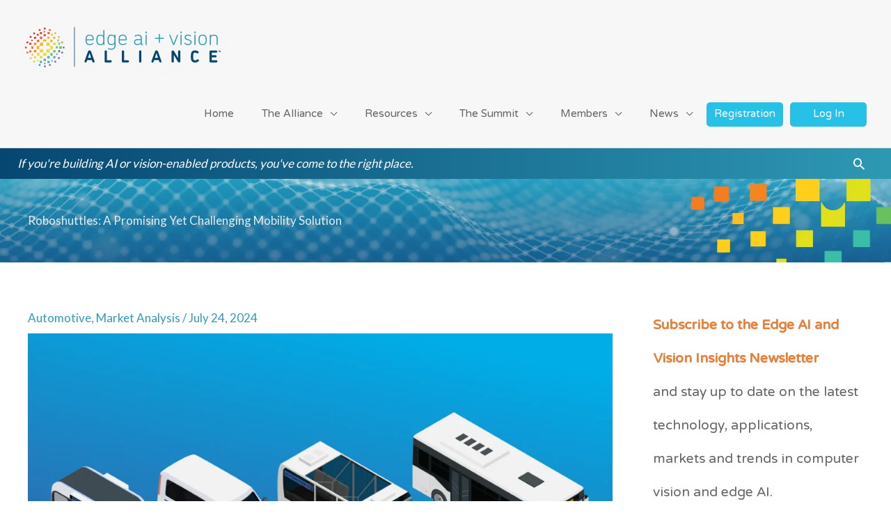

--- FILE ---
content_type: text/html; charset=UTF-8
request_url: https://www.edge-ai-vision.com/2024/07/roboshuttles-a-promising-yet-challenging-mobility-solution/
body_size: 54344
content:
<!DOCTYPE html>
<html lang="en-US">
<head>
<meta charset="UTF-8">
<meta name="viewport" content="width=device-width, initial-scale=1">
	<link rel="profile" href="https://gmpg.org/xfn/11"> 
	<meta name='robots' content='index, follow, max-image-preview:large, max-snippet:-1, max-video-preview:-1' />
    <script>
        function getParameterByName(name) {
            var match = RegExp('[?&]' + name + '=([^&]*)').exec(window.location.search);
            return match && decodeURIComponent(match[1].replace(/\+/g, ' '));
        }

        var _hsq = (window._hsq = window._hsq || []);
        _hsq.push([
            'identify',
            {
                email: getParameterByName('email'),
            },
        ]);

        // Optionally track a page view immediately after identification
        _hsq.push(['trackPageView']);
    </script>
    
	<!-- This site is optimized with the Yoast SEO plugin v26.8 - https://yoast.com/product/yoast-seo-wordpress/ -->
	<title>Roboshuttles: A Promising Yet Challenging Mobility Solution - Edge AI and Vision Alliance</title>
	<link rel="canonical" href="https://www.edge-ai-vision.com/2024/07/roboshuttles-a-promising-yet-challenging-mobility-solution/" />
	<meta property="og:locale" content="en_US" />
	<meta property="og:type" content="article" />
	<meta property="og:title" content="Roboshuttles: A Promising Yet Challenging Mobility Solution - Edge AI and Vision Alliance" />
	<meta property="og:description" content="Roboshuttles are small, fully electric, and operate at Level 4 autonomy, making them an ideal last-mile solution. They were once highly anticipated in the autonomous driving industry as a promising mobility solution, and at one point, over 25 companies were competing in this space. However, IDTechEx has observed a yearly decline in the number of [&hellip;]" />
	<meta property="og:url" content="https://www.edge-ai-vision.com/2024/07/roboshuttles-a-promising-yet-challenging-mobility-solution/" />
	<meta property="og:site_name" content="Edge AI and Vision Alliance" />
	<meta property="article:publisher" content="https://www.facebook.com/EdgeAIVision/" />
	<meta property="article:published_time" content="2024-07-24T13:14:36+00:00" />
	<meta property="og:image" content="https://www.edge-ai-vision.com/wp-content/uploads/2024/07/87.png" />
	<meta property="og:image:width" content="5000" />
	<meta property="og:image:height" content="2813" />
	<meta property="og:image:type" content="image/png" />
	<meta name="author" content="Brian Dipert" />
	<meta name="twitter:card" content="summary_large_image" />
	<meta name="twitter:creator" content="@edgeaivision" />
	<meta name="twitter:site" content="@edgeaivision" />
	<meta name="twitter:label1" content="Written by" />
	<meta name="twitter:data1" content="Brian Dipert" />
	<meta name="twitter:label2" content="Est. reading time" />
	<meta name="twitter:data2" content="7 minutes" />
	<script type="application/ld+json" class="yoast-schema-graph">{"@context":"https://schema.org","@graph":[{"@type":"Article","@id":"https://www.edge-ai-vision.com/2024/07/roboshuttles-a-promising-yet-challenging-mobility-solution/#article","isPartOf":{"@id":"https://www.edge-ai-vision.com/2024/07/roboshuttles-a-promising-yet-challenging-mobility-solution/"},"author":{"name":"Brian Dipert","@id":"https://www.edge-ai-vision.com/#/schema/person/f47be96bb6ff1f286def8dfd0d0eea16"},"headline":"Roboshuttles: A Promising Yet Challenging Mobility Solution","datePublished":"2024-07-24T13:14:36+00:00","mainEntityOfPage":{"@id":"https://www.edge-ai-vision.com/2024/07/roboshuttles-a-promising-yet-challenging-mobility-solution/"},"wordCount":1301,"publisher":{"@id":"https://www.edge-ai-vision.com/#organization"},"image":{"@id":"https://www.edge-ai-vision.com/2024/07/roboshuttles-a-promising-yet-challenging-mobility-solution/#primaryimage"},"thumbnailUrl":"https://www.edge-ai-vision.com/wp-content/uploads/2024/07/87.png","articleSection":["Automotive","Market Analysis"],"inLanguage":"en-US"},{"@type":"WebPage","@id":"https://www.edge-ai-vision.com/2024/07/roboshuttles-a-promising-yet-challenging-mobility-solution/","url":"https://www.edge-ai-vision.com/2024/07/roboshuttles-a-promising-yet-challenging-mobility-solution/","name":"Roboshuttles: A Promising Yet Challenging Mobility Solution - Edge AI and Vision Alliance","isPartOf":{"@id":"https://www.edge-ai-vision.com/#website"},"primaryImageOfPage":{"@id":"https://www.edge-ai-vision.com/2024/07/roboshuttles-a-promising-yet-challenging-mobility-solution/#primaryimage"},"image":{"@id":"https://www.edge-ai-vision.com/2024/07/roboshuttles-a-promising-yet-challenging-mobility-solution/#primaryimage"},"thumbnailUrl":"https://www.edge-ai-vision.com/wp-content/uploads/2024/07/87.png","datePublished":"2024-07-24T13:14:36+00:00","breadcrumb":{"@id":"https://www.edge-ai-vision.com/2024/07/roboshuttles-a-promising-yet-challenging-mobility-solution/#breadcrumb"},"inLanguage":"en-US","potentialAction":[{"@type":"ReadAction","target":["https://www.edge-ai-vision.com/2024/07/roboshuttles-a-promising-yet-challenging-mobility-solution/"]}]},{"@type":"ImageObject","inLanguage":"en-US","@id":"https://www.edge-ai-vision.com/2024/07/roboshuttles-a-promising-yet-challenging-mobility-solution/#primaryimage","url":"https://www.edge-ai-vision.com/wp-content/uploads/2024/07/87.png","contentUrl":"https://www.edge-ai-vision.com/wp-content/uploads/2024/07/87.png","width":5000,"height":2813},{"@type":"BreadcrumbList","@id":"https://www.edge-ai-vision.com/2024/07/roboshuttles-a-promising-yet-challenging-mobility-solution/#breadcrumb","itemListElement":[{"@type":"ListItem","position":1,"name":"Home","item":"https://www.edge-ai-vision.com/"},{"@type":"ListItem","position":2,"name":"Roboshuttles: A Promising Yet Challenging Mobility Solution"}]},{"@type":"WebSite","@id":"https://www.edge-ai-vision.com/#website","url":"https://www.edge-ai-vision.com/","name":"Edge AI and Vision Alliance","description":"Designing machines that perceive and understand.","publisher":{"@id":"https://www.edge-ai-vision.com/#organization"},"potentialAction":[{"@type":"SearchAction","target":{"@type":"EntryPoint","urlTemplate":"https://www.edge-ai-vision.com/?s={search_term_string}"},"query-input":{"@type":"PropertyValueSpecification","valueRequired":true,"valueName":"search_term_string"}}],"inLanguage":"en-US"},{"@type":"Organization","@id":"https://www.edge-ai-vision.com/#organization","name":"Edge AI and Vision Alliance","url":"https://www.edge-ai-vision.com/","logo":{"@type":"ImageObject","inLanguage":"en-US","@id":"https://www.edge-ai-vision.com/#/schema/logo/image/","url":"https://www.edge-ai-vision.com/wp-content/uploads/2020/01/1200x675header_edgeai_vision.jpg","contentUrl":"https://www.edge-ai-vision.com/wp-content/uploads/2020/01/1200x675header_edgeai_vision.jpg","width":1200,"height":675,"caption":"Edge AI and Vision Alliance"},"image":{"@id":"https://www.edge-ai-vision.com/#/schema/logo/image/"},"sameAs":["https://www.facebook.com/EdgeAIVision/","https://x.com/edgeaivision","https://www.linkedin.com/company/edgeaivision/","http://www.youtube.com/embeddedvision"]},{"@type":"Person","@id":"https://www.edge-ai-vision.com/#/schema/person/f47be96bb6ff1f286def8dfd0d0eea16","name":"Brian Dipert","url":"https://www.edge-ai-vision.com/author/brian-dipert/"}]}</script>
	<!-- / Yoast SEO plugin. -->


<link rel='dns-prefetch' href='//www.edge-ai-vision.com' />
<link rel='dns-prefetch' href='//js.hs-scripts.com' />
<link rel='dns-prefetch' href='//fonts.googleapis.com' />
<link rel="alternate" type="application/rss+xml" title="Edge AI and Vision Alliance &raquo; Feed" href="https://www.edge-ai-vision.com/feed/" />
<link rel="alternate" type="application/rss+xml" title="Edge AI and Vision Alliance &raquo; Comments Feed" href="https://www.edge-ai-vision.com/comments/feed/" />
<link rel="alternate" title="oEmbed (JSON)" type="application/json+oembed" href="https://www.edge-ai-vision.com/wp-json/oembed/1.0/embed?url=https%3A%2F%2Fwww.edge-ai-vision.com%2F2024%2F07%2Froboshuttles-a-promising-yet-challenging-mobility-solution%2F" />
<link rel="alternate" title="oEmbed (XML)" type="text/xml+oembed" href="https://www.edge-ai-vision.com/wp-json/oembed/1.0/embed?url=https%3A%2F%2Fwww.edge-ai-vision.com%2F2024%2F07%2Froboshuttles-a-promising-yet-challenging-mobility-solution%2F&#038;format=xml" />
<!-- www.edge-ai-vision.com is managing ads with Advanced Ads 2.0.16 – https://wpadvancedads.com/ --><script id="visio-ready">
			window.advanced_ads_ready=function(e,a){a=a||"complete";var d=function(e){return"interactive"===a?"loading"!==e:"complete"===e};d(document.readyState)?e():document.addEventListener("readystatechange",(function(a){d(a.target.readyState)&&e()}),{once:"interactive"===a})},window.advanced_ads_ready_queue=window.advanced_ads_ready_queue||[];		</script>
		<style id='wp-img-auto-sizes-contain-inline-css'>
img:is([sizes=auto i],[sizes^="auto," i]){contain-intrinsic-size:3000px 1500px}
/*# sourceURL=wp-img-auto-sizes-contain-inline-css */
</style>
<link rel='stylesheet' id='astra-theme-css-css' href='https://www.edge-ai-vision.com/wp-content/themes/astra/assets/css/minified/style.min.css?ver=4.12.1' media='all' />
<style id='astra-theme-css-inline-css'>
.ast-no-sidebar .entry-content .alignfull {margin-left: calc( -50vw + 50%);margin-right: calc( -50vw + 50%);max-width: 100vw;width: 100vw;}.ast-no-sidebar .entry-content .alignwide {margin-left: calc(-41vw + 50%);margin-right: calc(-41vw + 50%);max-width: unset;width: unset;}.ast-no-sidebar .entry-content .alignfull .alignfull,.ast-no-sidebar .entry-content .alignfull .alignwide,.ast-no-sidebar .entry-content .alignwide .alignfull,.ast-no-sidebar .entry-content .alignwide .alignwide,.ast-no-sidebar .entry-content .wp-block-column .alignfull,.ast-no-sidebar .entry-content .wp-block-column .alignwide{width: 100%;margin-left: auto;margin-right: auto;}.wp-block-gallery,.blocks-gallery-grid {margin: 0;}.wp-block-separator {max-width: 100px;}.wp-block-separator.is-style-wide,.wp-block-separator.is-style-dots {max-width: none;}.entry-content .has-2-columns .wp-block-column:first-child {padding-right: 10px;}.entry-content .has-2-columns .wp-block-column:last-child {padding-left: 10px;}@media (max-width: 782px) {.entry-content .wp-block-columns .wp-block-column {flex-basis: 100%;}.entry-content .has-2-columns .wp-block-column:first-child {padding-right: 0;}.entry-content .has-2-columns .wp-block-column:last-child {padding-left: 0;}}body .entry-content .wp-block-latest-posts {margin-left: 0;}body .entry-content .wp-block-latest-posts li {list-style: none;}.ast-no-sidebar .ast-container .entry-content .wp-block-latest-posts {margin-left: 0;}.ast-header-break-point .entry-content .alignwide {margin-left: auto;margin-right: auto;}.entry-content .blocks-gallery-item img {margin-bottom: auto;}.wp-block-pullquote {border-top: 4px solid #555d66;border-bottom: 4px solid #555d66;color: #40464d;}:root{--ast-post-nav-space:0;--ast-container-default-xlg-padding:6.67em;--ast-container-default-lg-padding:5.67em;--ast-container-default-slg-padding:4.34em;--ast-container-default-md-padding:3.34em;--ast-container-default-sm-padding:6.67em;--ast-container-default-xs-padding:2.4em;--ast-container-default-xxs-padding:1.4em;--ast-code-block-background:#EEEEEE;--ast-comment-inputs-background:#FAFAFA;--ast-normal-container-width:1200px;--ast-narrow-container-width:750px;--ast-blog-title-font-weight:normal;--ast-blog-meta-weight:inherit;--ast-global-color-primary:var(--ast-global-color-5);--ast-global-color-secondary:var(--ast-global-color-4);--ast-global-color-alternate-background:var(--ast-global-color-7);--ast-global-color-subtle-background:var(--ast-global-color-6);--ast-bg-style-guide:var( --ast-global-color-secondary,--ast-global-color-5 );--ast-shadow-style-guide:0px 0px 4px 0 #00000057;--ast-global-dark-bg-style:#fff;--ast-global-dark-lfs:#fbfbfb;--ast-widget-bg-color:#fafafa;--ast-wc-container-head-bg-color:#fbfbfb;--ast-title-layout-bg:#eeeeee;--ast-search-border-color:#e7e7e7;--ast-lifter-hover-bg:#e6e6e6;--ast-gallery-block-color:#000;--srfm-color-input-label:var(--ast-global-color-2);}html{font-size:106.25%;}a,.page-title{color:#309db7;}a:hover,a:focus{color:#52bdd6;}body,button,input,select,textarea,.ast-button,.ast-custom-button{font-family:'Lato',sans-serif;font-weight:400;font-size:17px;font-size:1rem;}blockquote{color:#1b1b1b;}h1,h2,h3,h4,h5,h6,.entry-content :where(h1,h2,h3,h4,h5,h6),.site-title,.site-title a{font-family:'NTR',sans-serif;font-weight:400;}.ast-site-identity .site-title a{color:var(--ast-global-color-2);}.site-title{font-size:35px;font-size:2.0588235294118rem;display:none;}header .custom-logo-link img{max-width:305px;width:305px;}.astra-logo-svg{width:305px;}.site-header .site-description{font-size:15px;font-size:0.88235294117647rem;display:none;}.entry-title{font-size:24px;font-size:1.4117647058824rem;}.archive .ast-article-post .ast-article-inner,.blog .ast-article-post .ast-article-inner,.archive .ast-article-post .ast-article-inner:hover,.blog .ast-article-post .ast-article-inner:hover{overflow:hidden;}h1,.entry-content :where(h1){font-size:40px;font-size:2.3529411764706rem;font-family:'NTR',sans-serif;line-height:1.4em;}h2,.entry-content :where(h2){font-size:34px;font-size:2rem;font-family:'NTR',sans-serif;line-height:1.3em;}h3,.entry-content :where(h3){font-size:30px;font-size:1.7647058823529rem;font-family:'NTR',sans-serif;line-height:1.3em;}h4,.entry-content :where(h4){font-size:22px;font-size:1.2941176470588rem;line-height:1.2em;font-family:'NTR',sans-serif;}h5,.entry-content :where(h5){font-size:20px;font-size:1.1764705882353rem;line-height:1.2em;font-family:'NTR',sans-serif;}h6,.entry-content :where(h6){font-size:16px;font-size:0.94117647058824rem;line-height:1.25em;font-family:'NTR',sans-serif;}::selection{background-color:#309db7;color:#ffffff;}body,h1,h2,h3,h4,h5,h6,.entry-title a,.entry-content :where(h1,h2,h3,h4,h5,h6){color:#666666;}.tagcloud a:hover,.tagcloud a:focus,.tagcloud a.current-item{color:#ffffff;border-color:#309db7;background-color:#309db7;}input:focus,input[type="text"]:focus,input[type="email"]:focus,input[type="url"]:focus,input[type="password"]:focus,input[type="reset"]:focus,input[type="search"]:focus,textarea:focus{border-color:#309db7;}input[type="radio"]:checked,input[type=reset],input[type="checkbox"]:checked,input[type="checkbox"]:hover:checked,input[type="checkbox"]:focus:checked,input[type=range]::-webkit-slider-thumb{border-color:#309db7;background-color:#309db7;box-shadow:none;}.site-footer a:hover + .post-count,.site-footer a:focus + .post-count{background:#309db7;border-color:#309db7;}.single .nav-links .nav-previous,.single .nav-links .nav-next{color:#309db7;}.entry-meta,.entry-meta *{line-height:1.45;color:#309db7;}.entry-meta a:not(.ast-button):hover,.entry-meta a:not(.ast-button):hover *,.entry-meta a:not(.ast-button):focus,.entry-meta a:not(.ast-button):focus *,.page-links > .page-link,.page-links .page-link:hover,.post-navigation a:hover{color:#52bdd6;}#cat option,.secondary .calendar_wrap thead a,.secondary .calendar_wrap thead a:visited{color:#309db7;}.secondary .calendar_wrap #today,.ast-progress-val span{background:#309db7;}.secondary a:hover + .post-count,.secondary a:focus + .post-count{background:#309db7;border-color:#309db7;}.calendar_wrap #today > a{color:#ffffff;}.page-links .page-link,.single .post-navigation a{color:#309db7;}.ast-search-menu-icon .search-form button.search-submit{padding:0 4px;}.ast-search-menu-icon form.search-form{padding-right:0;}.ast-header-search .ast-search-menu-icon.ast-dropdown-active .search-form,.ast-header-search .ast-search-menu-icon.ast-dropdown-active .search-field:focus{transition:all 0.2s;}.search-form input.search-field:focus{outline:none;}.widget-title,.widget .wp-block-heading{font-size:24px;font-size:1.4117647058824rem;color:#666666;}.single .ast-author-details .author-title{color:#52bdd6;}#secondary,#secondary button,#secondary input,#secondary select,#secondary textarea{font-size:17px;font-size:1rem;}.ast-search-menu-icon.slide-search a:focus-visible:focus-visible,.astra-search-icon:focus-visible,#close:focus-visible,a:focus-visible,.ast-menu-toggle:focus-visible,.site .skip-link:focus-visible,.wp-block-loginout input:focus-visible,.wp-block-search.wp-block-search__button-inside .wp-block-search__inside-wrapper,.ast-header-navigation-arrow:focus-visible,.ast-orders-table__row .ast-orders-table__cell:focus-visible,a#ast-apply-coupon:focus-visible,#ast-apply-coupon:focus-visible,#close:focus-visible,.button.search-submit:focus-visible,#search_submit:focus,.normal-search:focus-visible,.ast-header-account-wrap:focus-visible,.astra-cart-drawer-close:focus,.ast-single-variation:focus,.ast-button:focus,.ast-builder-button-wrap:has(.ast-custom-button-link:focus),.ast-builder-button-wrap .ast-custom-button-link:focus{outline-style:dotted;outline-color:inherit;outline-width:thin;}input:focus,input[type="text"]:focus,input[type="email"]:focus,input[type="url"]:focus,input[type="password"]:focus,input[type="reset"]:focus,input[type="search"]:focus,input[type="number"]:focus,textarea:focus,.wp-block-search__input:focus,[data-section="section-header-mobile-trigger"] .ast-button-wrap .ast-mobile-menu-trigger-minimal:focus,.ast-mobile-popup-drawer.active .menu-toggle-close:focus,#ast-scroll-top:focus,#coupon_code:focus,#ast-coupon-code:focus{border-style:dotted;border-color:inherit;border-width:thin;}input{outline:none;}.main-header-menu .menu-link,.ast-header-custom-item a{color:#666666;}.main-header-menu .menu-item:hover > .menu-link,.main-header-menu .menu-item:hover > .ast-menu-toggle,.main-header-menu .ast-masthead-custom-menu-items a:hover,.main-header-menu .menu-item.focus > .menu-link,.main-header-menu .menu-item.focus > .ast-menu-toggle,.main-header-menu .current-menu-item > .menu-link,.main-header-menu .current-menu-ancestor > .menu-link,.main-header-menu .current-menu-item > .ast-menu-toggle,.main-header-menu .current-menu-ancestor > .ast-menu-toggle{color:#309db7;}.header-main-layout-3 .ast-main-header-bar-alignment{margin-right:auto;}.header-main-layout-2 .site-header-section-left .ast-site-identity{text-align:left;}.ast-logo-title-inline .site-logo-img{padding-right:1em;}.site-logo-img img{ transition:all 0.2s linear;}body .ast-oembed-container *{position:absolute;top:0;width:100%;height:100%;left:0;}body .wp-block-embed-pocket-casts .ast-oembed-container *{position:unset;}.ast-header-break-point .ast-mobile-menu-buttons-minimal.menu-toggle{background:transparent;color:#00ad9c;}.ast-header-break-point .ast-mobile-menu-buttons-outline.menu-toggle{background:transparent;border:1px solid #00ad9c;color:#00ad9c;}.ast-header-break-point .ast-mobile-menu-buttons-fill.menu-toggle{background:#00ad9c;}.ast-single-post-featured-section + article {margin-top: 2em;}.site-content .ast-single-post-featured-section img {width: 100%;overflow: hidden;object-fit: cover;}.site > .ast-single-related-posts-container {margin-top: 0;}@media (min-width: 769px) {.ast-desktop .ast-container--narrow {max-width: var(--ast-narrow-container-width);margin: 0 auto;}}#secondary {margin: 4em 0 2.5em;word-break: break-word;line-height: 2;}#secondary li {margin-bottom: 0.25em;}#secondary li:last-child {margin-bottom: 0;}@media (max-width: 768px) {.js_active .ast-plain-container.ast-single-post #secondary {margin-top: 1.5em;}}.ast-separate-container.ast-two-container #secondary .widget {background-color: #fff;padding: 2em;margin-bottom: 2em;}@media (min-width: 993px) {.ast-left-sidebar #secondary {padding-right: 60px;}.ast-right-sidebar #secondary {padding-left: 60px;}}@media (max-width: 993px) {.ast-right-sidebar #secondary {padding-left: 30px;}.ast-left-sidebar #secondary {padding-right: 30px;}}.ast-small-footer > .ast-footer-overlay{background-color:#1b3e71;;}.footer-adv .footer-adv-overlay{border-top-style:solid;border-top-color:#7a7a7a;}@media( max-width: 420px ) {.single .nav-links .nav-previous,.single .nav-links .nav-next {width: 100%;text-align: center;}}.wp-block-buttons.aligncenter{justify-content:center;}@media (max-width:782px){.entry-content .wp-block-columns .wp-block-column{margin-left:0px;}}.wp-block-image.aligncenter{margin-left:auto;margin-right:auto;}.wp-block-table.aligncenter{margin-left:auto;margin-right:auto;}.wp-block-buttons .wp-block-button.is-style-outline .wp-block-button__link.wp-element-button,.ast-outline-button,.wp-block-uagb-buttons-child .uagb-buttons-repeater.ast-outline-button{border-color:#00ad9c;border-top-width:2px;border-right-width:2px;border-bottom-width:2px;border-left-width:2px;font-family:inherit;font-weight:inherit;line-height:1em;}.wp-block-button .wp-block-button__link.wp-element-button.is-style-outline:not(.has-background),.wp-block-button.is-style-outline>.wp-block-button__link.wp-element-button:not(.has-background),.ast-outline-button{background-color:#00ad9c;}.entry-content[data-ast-blocks-layout] > figure{margin-bottom:1em;}.elementor-widget-container .elementor-loop-container .e-loop-item[data-elementor-type="loop-item"]{width:100%;}@media (max-width:768px){.ast-left-sidebar #content > .ast-container{display:flex;flex-direction:column-reverse;width:100%;}.ast-separate-container .ast-article-post,.ast-separate-container .ast-article-single{padding:1.5em 2.14em;}.ast-author-box img.avatar{margin:20px 0 0 0;}}@media (max-width:768px){#secondary.secondary{padding-top:0;}.ast-separate-container.ast-right-sidebar #secondary{padding-left:1em;padding-right:1em;}.ast-separate-container.ast-two-container #secondary{padding-left:0;padding-right:0;}.ast-page-builder-template .entry-header #secondary,.ast-page-builder-template #secondary{margin-top:1.5em;}}@media (max-width:768px){.ast-right-sidebar #primary{padding-right:0;}.ast-page-builder-template.ast-left-sidebar #secondary,.ast-page-builder-template.ast-right-sidebar #secondary{padding-right:20px;padding-left:20px;}.ast-right-sidebar #secondary,.ast-left-sidebar #primary{padding-left:0;}.ast-left-sidebar #secondary{padding-right:0;}}@media (min-width:769px){.ast-separate-container.ast-right-sidebar #primary,.ast-separate-container.ast-left-sidebar #primary{border:0;}.search-no-results.ast-separate-container #primary{margin-bottom:4em;}}@media (min-width:769px){.ast-right-sidebar #primary{border-right:1px solid var(--ast-border-color);}.ast-left-sidebar #primary{border-left:1px solid var(--ast-border-color);}.ast-right-sidebar #secondary{border-left:1px solid var(--ast-border-color);margin-left:-1px;}.ast-left-sidebar #secondary{border-right:1px solid var(--ast-border-color);margin-right:-1px;}.ast-separate-container.ast-two-container.ast-right-sidebar #secondary{padding-left:30px;padding-right:0;}.ast-separate-container.ast-two-container.ast-left-sidebar #secondary{padding-right:30px;padding-left:0;}.ast-separate-container.ast-right-sidebar #secondary,.ast-separate-container.ast-left-sidebar #secondary{border:0;margin-left:auto;margin-right:auto;}.ast-separate-container.ast-two-container #secondary .widget:last-child{margin-bottom:0;}}.menu-toggle,button,.ast-button,.ast-custom-button,.button,input#submit,input[type="button"],input[type="submit"],input[type="reset"]{color:#ffffff;border-color:#00ad9c;background-color:#00ad9c;padding-top:10px;padding-right:40px;padding-bottom:10px;padding-left:40px;font-family:inherit;font-weight:inherit;}button:focus,.menu-toggle:hover,button:hover,.ast-button:hover,.ast-custom-button:hover .button:hover,.ast-custom-button:hover,input[type=reset]:hover,input[type=reset]:focus,input#submit:hover,input#submit:focus,input[type="button"]:hover,input[type="button"]:focus,input[type="submit"]:hover,input[type="submit"]:focus{color:#000000;background-color:#52bdd6;border-color:#52bdd6;}@media (max-width:768px){.ast-mobile-header-stack .main-header-bar .ast-search-menu-icon{display:inline-block;}.ast-header-break-point.ast-header-custom-item-outside .ast-mobile-header-stack .main-header-bar .ast-search-icon{margin:0;}.ast-comment-avatar-wrap img{max-width:2.5em;}.ast-comment-meta{padding:0 1.8888em 1.3333em;}.ast-separate-container .ast-comment-list li.depth-1{padding:1.5em 2.14em;}.ast-separate-container .comment-respond{padding:2em 2.14em;}}@media (min-width:544px){.ast-container{max-width:100%;}}@media (max-width:544px){.ast-separate-container .ast-article-post,.ast-separate-container .ast-article-single,.ast-separate-container .comments-title,.ast-separate-container .ast-archive-description{padding:1.5em 1em;}.ast-separate-container #content .ast-container{padding-left:0.54em;padding-right:0.54em;}.ast-separate-container .ast-comment-list .bypostauthor{padding:.5em;}.ast-search-menu-icon.ast-dropdown-active .search-field{width:170px;}.ast-separate-container #secondary{padding-top:0;}.ast-separate-container.ast-two-container #secondary .widget{margin-bottom:1.5em;padding-left:1em;padding-right:1em;}.site-branding img,.site-header .site-logo-img .custom-logo-link img{max-width:100%;}} #ast-mobile-header .ast-site-header-cart-li a{pointer-events:none;}body,.ast-separate-container{background-color:#ffffff;background-image:none;}.ast-no-sidebar.ast-separate-container .entry-content .alignfull {margin-left: -6.67em;margin-right: -6.67em;width: auto;}@media (max-width: 1200px) {.ast-no-sidebar.ast-separate-container .entry-content .alignfull {margin-left: -2.4em;margin-right: -2.4em;}}@media (max-width: 768px) {.ast-no-sidebar.ast-separate-container .entry-content .alignfull {margin-left: -2.14em;margin-right: -2.14em;}}@media (max-width: 544px) {.ast-no-sidebar.ast-separate-container .entry-content .alignfull {margin-left: -1em;margin-right: -1em;}}.ast-no-sidebar.ast-separate-container .entry-content .alignwide {margin-left: -20px;margin-right: -20px;}.ast-no-sidebar.ast-separate-container .entry-content .wp-block-column .alignfull,.ast-no-sidebar.ast-separate-container .entry-content .wp-block-column .alignwide {margin-left: auto;margin-right: auto;width: 100%;}@media (max-width:768px){.site-title{display:none;}.site-header .site-description{display:none;}h1,.entry-content :where(h1){font-size:30px;}h2,.entry-content :where(h2){font-size:25px;}h3,.entry-content :where(h3){font-size:20px;}}@media (max-width:544px){.site-title{display:none;}.site-header .site-description{display:none;}h1,.entry-content :where(h1){font-size:30px;}h2,.entry-content :where(h2){font-size:25px;}h3,.entry-content :where(h3){font-size:20px;}}@media (max-width:768px){html{font-size:96.9%;}}@media (max-width:544px){html{font-size:96.9%;}}@media (min-width:769px){.ast-container{max-width:1240px;}}@font-face {font-family: "Astra";src: url(https://www.edge-ai-vision.com/wp-content/themes/astra/assets/fonts/astra.woff) format("woff"),url(https://www.edge-ai-vision.com/wp-content/themes/astra/assets/fonts/astra.ttf) format("truetype"),url(https://www.edge-ai-vision.com/wp-content/themes/astra/assets/fonts/astra.svg#astra) format("svg");font-weight: normal;font-style: normal;font-display: fallback;}@media (max-width:921px) {.main-header-bar .main-header-bar-navigation{display:none;}}.ast-desktop .main-header-menu.submenu-with-border .sub-menu,.ast-desktop .main-header-menu.submenu-with-border .astra-full-megamenu-wrapper{border-color:#309db7;}.ast-desktop .main-header-menu.submenu-with-border .sub-menu{border-top-width:2px;border-style:solid;}.ast-desktop .main-header-menu.submenu-with-border .sub-menu .sub-menu{top:-2px;}.ast-desktop .main-header-menu.submenu-with-border .sub-menu .menu-link,.ast-desktop .main-header-menu.submenu-with-border .children .menu-link{border-bottom-width:0px;border-style:solid;border-color:#eaeaea;}@media (min-width:769px){.main-header-menu .sub-menu .menu-item.ast-left-align-sub-menu:hover > .sub-menu,.main-header-menu .sub-menu .menu-item.ast-left-align-sub-menu.focus > .sub-menu{margin-left:-0px;}}.ast-small-footer{border-top-style:solid;border-top-width:1px;border-top-color:#7a7a7a;}.site .comments-area{padding-bottom:3em;}.ast-header-break-point.ast-header-custom-item-inside .main-header-bar .main-header-bar-navigation .ast-search-icon {display: none;}.ast-header-break-point.ast-header-custom-item-inside .main-header-bar .ast-search-menu-icon .search-form {padding: 0;display: block;overflow: hidden;}.ast-header-break-point .ast-header-custom-item .widget:last-child {margin-bottom: 1em;}.ast-header-custom-item .widget {margin: 0.5em;display: inline-block;vertical-align: middle;}.ast-header-custom-item .widget p {margin-bottom: 0;}.ast-header-custom-item .widget li {width: auto;}.ast-header-custom-item-inside .button-custom-menu-item .menu-link {display: none;}.ast-header-custom-item-inside.ast-header-break-point .button-custom-menu-item .ast-custom-button-link {display: none;}.ast-header-custom-item-inside.ast-header-break-point .button-custom-menu-item .menu-link {display: block;}.ast-header-break-point.ast-header-custom-item-outside .main-header-bar .ast-search-icon {margin-right: 1em;}.ast-header-break-point.ast-header-custom-item-inside .main-header-bar .ast-search-menu-icon .search-field,.ast-header-break-point.ast-header-custom-item-inside .main-header-bar .ast-search-menu-icon.ast-inline-search .search-field {width: 100%;padding-right: 5.5em;}.ast-header-break-point.ast-header-custom-item-inside .main-header-bar .ast-search-menu-icon .search-submit {display: block;position: absolute;height: 100%;top: 0;right: 0;padding: 0 1em;border-radius: 0;}.ast-header-break-point .ast-header-custom-item .ast-masthead-custom-menu-items {padding-left: 20px;padding-right: 20px;margin-bottom: 1em;margin-top: 1em;}.ast-header-custom-item-inside.ast-header-break-point .button-custom-menu-item {padding-left: 0;padding-right: 0;margin-top: 0;margin-bottom: 0;}.astra-icon-down_arrow::after {content: "\e900";font-family: Astra;}.astra-icon-close::after {content: "\e5cd";font-family: Astra;}.astra-icon-drag_handle::after {content: "\e25d";font-family: Astra;}.astra-icon-format_align_justify::after {content: "\e235";font-family: Astra;}.astra-icon-menu::after {content: "\e5d2";font-family: Astra;}.astra-icon-reorder::after {content: "\e8fe";font-family: Astra;}.astra-icon-search::after {content: "\e8b6";font-family: Astra;}.astra-icon-zoom_in::after {content: "\e56b";font-family: Astra;}.astra-icon-check-circle::after {content: "\e901";font-family: Astra;}.astra-icon-shopping-cart::after {content: "\f07a";font-family: Astra;}.astra-icon-shopping-bag::after {content: "\f290";font-family: Astra;}.astra-icon-shopping-basket::after {content: "\f291";font-family: Astra;}.astra-icon-circle-o::after {content: "\e903";font-family: Astra;}.astra-icon-certificate::after {content: "\e902";font-family: Astra;}blockquote {padding: 1.2em;}:root .has-ast-global-color-0-color{color:var(--ast-global-color-0);}:root .has-ast-global-color-0-background-color{background-color:var(--ast-global-color-0);}:root .wp-block-button .has-ast-global-color-0-color{color:var(--ast-global-color-0);}:root .wp-block-button .has-ast-global-color-0-background-color{background-color:var(--ast-global-color-0);}:root .has-ast-global-color-1-color{color:var(--ast-global-color-1);}:root .has-ast-global-color-1-background-color{background-color:var(--ast-global-color-1);}:root .wp-block-button .has-ast-global-color-1-color{color:var(--ast-global-color-1);}:root .wp-block-button .has-ast-global-color-1-background-color{background-color:var(--ast-global-color-1);}:root .has-ast-global-color-2-color{color:var(--ast-global-color-2);}:root .has-ast-global-color-2-background-color{background-color:var(--ast-global-color-2);}:root .wp-block-button .has-ast-global-color-2-color{color:var(--ast-global-color-2);}:root .wp-block-button .has-ast-global-color-2-background-color{background-color:var(--ast-global-color-2);}:root .has-ast-global-color-3-color{color:var(--ast-global-color-3);}:root .has-ast-global-color-3-background-color{background-color:var(--ast-global-color-3);}:root .wp-block-button .has-ast-global-color-3-color{color:var(--ast-global-color-3);}:root .wp-block-button .has-ast-global-color-3-background-color{background-color:var(--ast-global-color-3);}:root .has-ast-global-color-4-color{color:var(--ast-global-color-4);}:root .has-ast-global-color-4-background-color{background-color:var(--ast-global-color-4);}:root .wp-block-button .has-ast-global-color-4-color{color:var(--ast-global-color-4);}:root .wp-block-button .has-ast-global-color-4-background-color{background-color:var(--ast-global-color-4);}:root .has-ast-global-color-5-color{color:var(--ast-global-color-5);}:root .has-ast-global-color-5-background-color{background-color:var(--ast-global-color-5);}:root .wp-block-button .has-ast-global-color-5-color{color:var(--ast-global-color-5);}:root .wp-block-button .has-ast-global-color-5-background-color{background-color:var(--ast-global-color-5);}:root .has-ast-global-color-6-color{color:var(--ast-global-color-6);}:root .has-ast-global-color-6-background-color{background-color:var(--ast-global-color-6);}:root .wp-block-button .has-ast-global-color-6-color{color:var(--ast-global-color-6);}:root .wp-block-button .has-ast-global-color-6-background-color{background-color:var(--ast-global-color-6);}:root .has-ast-global-color-7-color{color:var(--ast-global-color-7);}:root .has-ast-global-color-7-background-color{background-color:var(--ast-global-color-7);}:root .wp-block-button .has-ast-global-color-7-color{color:var(--ast-global-color-7);}:root .wp-block-button .has-ast-global-color-7-background-color{background-color:var(--ast-global-color-7);}:root .has-ast-global-color-8-color{color:var(--ast-global-color-8);}:root .has-ast-global-color-8-background-color{background-color:var(--ast-global-color-8);}:root .wp-block-button .has-ast-global-color-8-color{color:var(--ast-global-color-8);}:root .wp-block-button .has-ast-global-color-8-background-color{background-color:var(--ast-global-color-8);}:root{--ast-global-color-0:#0170B9;--ast-global-color-1:#3a3a3a;--ast-global-color-2:#3a3a3a;--ast-global-color-3:#4B4F58;--ast-global-color-4:#F5F5F5;--ast-global-color-5:#FFFFFF;--ast-global-color-6:#E5E5E5;--ast-global-color-7:#424242;--ast-global-color-8:#000000;}:root {--ast-border-color : #dddddd;}#masthead .ast-container,.ast-header-breadcrumb .ast-container{max-width:100%;padding-left:35px;padding-right:35px;}@media (max-width:921px){#masthead .ast-container,.ast-header-breadcrumb .ast-container{padding-left:20px;padding-right:20px;}}.ast-header-break-point.ast-header-custom-item-inside .main-header-bar .main-header-bar-navigation .ast-search-icon {display: none;}.ast-header-break-point.ast-header-custom-item-inside .main-header-bar .ast-search-menu-icon .search-form {padding: 0;display: block;overflow: hidden;}.ast-header-break-point .ast-header-custom-item .widget:last-child {margin-bottom: 1em;}.ast-header-custom-item .widget {margin: 0.5em;display: inline-block;vertical-align: middle;}.ast-header-custom-item .widget p {margin-bottom: 0;}.ast-header-custom-item .widget li {width: auto;}.ast-header-custom-item-inside .button-custom-menu-item .menu-link {display: none;}.ast-header-custom-item-inside.ast-header-break-point .button-custom-menu-item .ast-custom-button-link {display: none;}.ast-header-custom-item-inside.ast-header-break-point .button-custom-menu-item .menu-link {display: block;}.ast-header-break-point.ast-header-custom-item-outside .main-header-bar .ast-search-icon {margin-right: 1em;}.ast-header-break-point.ast-header-custom-item-inside .main-header-bar .ast-search-menu-icon .search-field,.ast-header-break-point.ast-header-custom-item-inside .main-header-bar .ast-search-menu-icon.ast-inline-search .search-field {width: 100%;padding-right: 5.5em;}.ast-header-break-point.ast-header-custom-item-inside .main-header-bar .ast-search-menu-icon .search-submit {display: block;position: absolute;height: 100%;top: 0;right: 0;padding: 0 1em;border-radius: 0;}.ast-header-break-point .ast-header-custom-item .ast-masthead-custom-menu-items {padding-left: 20px;padding-right: 20px;margin-bottom: 1em;margin-top: 1em;}.ast-header-custom-item-inside.ast-header-break-point .button-custom-menu-item {padding-left: 0;padding-right: 0;margin-top: 0;margin-bottom: 0;}.astra-icon-down_arrow::after {content: "\e900";font-family: Astra;}.astra-icon-close::after {content: "\e5cd";font-family: Astra;}.astra-icon-drag_handle::after {content: "\e25d";font-family: Astra;}.astra-icon-format_align_justify::after {content: "\e235";font-family: Astra;}.astra-icon-menu::after {content: "\e5d2";font-family: Astra;}.astra-icon-reorder::after {content: "\e8fe";font-family: Astra;}.astra-icon-search::after {content: "\e8b6";font-family: Astra;}.astra-icon-zoom_in::after {content: "\e56b";font-family: Astra;}.astra-icon-check-circle::after {content: "\e901";font-family: Astra;}.astra-icon-shopping-cart::after {content: "\f07a";font-family: Astra;}.astra-icon-shopping-bag::after {content: "\f290";font-family: Astra;}.astra-icon-shopping-basket::after {content: "\f291";font-family: Astra;}.astra-icon-circle-o::after {content: "\e903";font-family: Astra;}.astra-icon-certificate::after {content: "\e902";font-family: Astra;}blockquote {padding: 1.2em;}:root .has-ast-global-color-0-color{color:var(--ast-global-color-0);}:root .has-ast-global-color-0-background-color{background-color:var(--ast-global-color-0);}:root .wp-block-button .has-ast-global-color-0-color{color:var(--ast-global-color-0);}:root .wp-block-button .has-ast-global-color-0-background-color{background-color:var(--ast-global-color-0);}:root .has-ast-global-color-1-color{color:var(--ast-global-color-1);}:root .has-ast-global-color-1-background-color{background-color:var(--ast-global-color-1);}:root .wp-block-button .has-ast-global-color-1-color{color:var(--ast-global-color-1);}:root .wp-block-button .has-ast-global-color-1-background-color{background-color:var(--ast-global-color-1);}:root .has-ast-global-color-2-color{color:var(--ast-global-color-2);}:root .has-ast-global-color-2-background-color{background-color:var(--ast-global-color-2);}:root .wp-block-button .has-ast-global-color-2-color{color:var(--ast-global-color-2);}:root .wp-block-button .has-ast-global-color-2-background-color{background-color:var(--ast-global-color-2);}:root .has-ast-global-color-3-color{color:var(--ast-global-color-3);}:root .has-ast-global-color-3-background-color{background-color:var(--ast-global-color-3);}:root .wp-block-button .has-ast-global-color-3-color{color:var(--ast-global-color-3);}:root .wp-block-button .has-ast-global-color-3-background-color{background-color:var(--ast-global-color-3);}:root .has-ast-global-color-4-color{color:var(--ast-global-color-4);}:root .has-ast-global-color-4-background-color{background-color:var(--ast-global-color-4);}:root .wp-block-button .has-ast-global-color-4-color{color:var(--ast-global-color-4);}:root .wp-block-button .has-ast-global-color-4-background-color{background-color:var(--ast-global-color-4);}:root .has-ast-global-color-5-color{color:var(--ast-global-color-5);}:root .has-ast-global-color-5-background-color{background-color:var(--ast-global-color-5);}:root .wp-block-button .has-ast-global-color-5-color{color:var(--ast-global-color-5);}:root .wp-block-button .has-ast-global-color-5-background-color{background-color:var(--ast-global-color-5);}:root .has-ast-global-color-6-color{color:var(--ast-global-color-6);}:root .has-ast-global-color-6-background-color{background-color:var(--ast-global-color-6);}:root .wp-block-button .has-ast-global-color-6-color{color:var(--ast-global-color-6);}:root .wp-block-button .has-ast-global-color-6-background-color{background-color:var(--ast-global-color-6);}:root .has-ast-global-color-7-color{color:var(--ast-global-color-7);}:root .has-ast-global-color-7-background-color{background-color:var(--ast-global-color-7);}:root .wp-block-button .has-ast-global-color-7-color{color:var(--ast-global-color-7);}:root .wp-block-button .has-ast-global-color-7-background-color{background-color:var(--ast-global-color-7);}:root .has-ast-global-color-8-color{color:var(--ast-global-color-8);}:root .has-ast-global-color-8-background-color{background-color:var(--ast-global-color-8);}:root .wp-block-button .has-ast-global-color-8-color{color:var(--ast-global-color-8);}:root .wp-block-button .has-ast-global-color-8-background-color{background-color:var(--ast-global-color-8);}:root{--ast-global-color-0:#0170B9;--ast-global-color-1:#3a3a3a;--ast-global-color-2:#3a3a3a;--ast-global-color-3:#4B4F58;--ast-global-color-4:#F5F5F5;--ast-global-color-5:#FFFFFF;--ast-global-color-6:#E5E5E5;--ast-global-color-7:#424242;--ast-global-color-8:#000000;}:root {--ast-border-color : #dddddd;}#masthead .ast-container,.ast-header-breadcrumb .ast-container{max-width:100%;padding-left:35px;padding-right:35px;}@media (max-width:921px){#masthead .ast-container,.ast-header-breadcrumb .ast-container{padding-left:20px;padding-right:20px;}}.ast-single-entry-banner {-js-display: flex;display: flex;flex-direction: column;justify-content: center;text-align: center;position: relative;background: var(--ast-title-layout-bg);}.ast-single-entry-banner[data-banner-layout="layout-1"] {max-width: 1200px;background: inherit;padding: 20px 0;}.ast-single-entry-banner[data-banner-width-type="custom"] {margin: 0 auto;width: 100%;}.ast-single-entry-banner + .site-content .entry-header {margin-bottom: 0;}.site .ast-author-avatar {--ast-author-avatar-size: ;}a.ast-underline-text {text-decoration: underline;}.ast-container > .ast-terms-link {position: relative;display: block;}a.ast-button.ast-badge-tax {padding: 4px 8px;border-radius: 3px;font-size: inherit;}header.entry-header{text-align:left;}header.entry-header > *:not(:last-child){margin-bottom:10px;}@media (max-width:768px){header.entry-header{text-align:left;}}@media (max-width:544px){header.entry-header{text-align:left;}}.ast-archive-entry-banner {-js-display: flex;display: flex;flex-direction: column;justify-content: center;text-align: center;position: relative;background: var(--ast-title-layout-bg);}.ast-archive-entry-banner[data-banner-width-type="custom"] {margin: 0 auto;width: 100%;}.ast-archive-entry-banner[data-banner-layout="layout-1"] {background: inherit;padding: 20px 0;text-align: left;}body.archive .ast-archive-description{max-width:1200px;width:100%;text-align:left;padding-top:3em;padding-right:3em;padding-bottom:3em;padding-left:3em;}body.archive .ast-archive-description .ast-archive-title,body.archive .ast-archive-description .ast-archive-title *{font-size:40px;font-size:2.3529411764706rem;}body.archive .ast-archive-description > *:not(:last-child){margin-bottom:10px;}.archive section.ast-archive-description{background-color:#ffffff;}@media (max-width:768px){body.archive .ast-archive-description{text-align:left;}}@media (max-width:544px){body.archive .ast-archive-description{text-align:left;}}.ast-breadcrumbs .trail-browse,.ast-breadcrumbs .trail-items,.ast-breadcrumbs .trail-items li{display:inline-block;margin:0;padding:0;border:none;background:inherit;text-indent:0;text-decoration:none;}.ast-breadcrumbs .trail-browse{font-size:inherit;font-style:inherit;font-weight:inherit;color:inherit;}.ast-breadcrumbs .trail-items{list-style:none;}.trail-items li::after{padding:0 0.3em;content:"\00bb";}.trail-items li:last-of-type::after{display:none;}h1,h2,h3,h4,h5,h6,.entry-content :where(h1,h2,h3,h4,h5,h6){color:var(--ast-global-color-2);}.elementor-posts-container [CLASS*="ast-width-"]{width:100%;}.elementor-template-full-width .ast-container{display:block;}.elementor-screen-only,.screen-reader-text,.screen-reader-text span,.ui-helper-hidden-accessible{top:0 !important;}@media (max-width:544px){.elementor-element .elementor-wc-products .woocommerce[class*="columns-"] ul.products li.product{width:auto;margin:0;}.elementor-element .woocommerce .woocommerce-result-count{float:none;}}.ast-header-break-point .main-header-bar{border-bottom-width:1px;}@media (min-width:769px){.main-header-bar{border-bottom-width:1px;}}@media (min-width:769px){#primary{width:70%;}#secondary{width:30%;}}.main-header-menu .menu-item,#astra-footer-menu .menu-item,.main-header-bar .ast-masthead-custom-menu-items{-js-display:flex;display:flex;-webkit-box-pack:center;-webkit-justify-content:center;-moz-box-pack:center;-ms-flex-pack:center;justify-content:center;-webkit-box-orient:vertical;-webkit-box-direction:normal;-webkit-flex-direction:column;-moz-box-orient:vertical;-moz-box-direction:normal;-ms-flex-direction:column;flex-direction:column;}.main-header-menu > .menu-item > .menu-link,#astra-footer-menu > .menu-item > .menu-link{height:100%;-webkit-box-align:center;-webkit-align-items:center;-moz-box-align:center;-ms-flex-align:center;align-items:center;-js-display:flex;display:flex;}.ast-primary-menu-disabled .main-header-bar .ast-masthead-custom-menu-items{flex:unset;}.main-header-menu .sub-menu .menu-item.menu-item-has-children > .menu-link:after{position:absolute;right:1em;top:50%;transform:translate(0,-50%) rotate(270deg);}.ast-header-break-point .main-header-bar .main-header-bar-navigation .page_item_has_children > .ast-menu-toggle::before,.ast-header-break-point .main-header-bar .main-header-bar-navigation .menu-item-has-children > .ast-menu-toggle::before,.ast-mobile-popup-drawer .main-header-bar-navigation .menu-item-has-children>.ast-menu-toggle::before,.ast-header-break-point .ast-mobile-header-wrap .main-header-bar-navigation .menu-item-has-children > .ast-menu-toggle::before{font-weight:bold;content:"\e900";font-family:Astra;text-decoration:inherit;display:inline-block;}.ast-header-break-point .main-navigation ul.sub-menu .menu-item .menu-link:before{content:"\e900";font-family:Astra;font-size:.65em;text-decoration:inherit;display:inline-block;transform:translate(0,-2px) rotateZ(270deg);margin-right:5px;}.widget_search .search-form:after{font-family:Astra;font-size:1.2em;font-weight:normal;content:"\e8b6";position:absolute;top:50%;right:15px;transform:translate(0,-50%);}.astra-search-icon::before{content:"\e8b6";font-family:Astra;font-style:normal;font-weight:normal;text-decoration:inherit;text-align:center;-webkit-font-smoothing:antialiased;-moz-osx-font-smoothing:grayscale;z-index:3;}.main-header-bar .main-header-bar-navigation .page_item_has_children > a:after,.main-header-bar .main-header-bar-navigation .menu-item-has-children > a:after,.menu-item-has-children .ast-header-navigation-arrow:after{content:"\e900";display:inline-block;font-family:Astra;font-size:.6rem;font-weight:bold;text-rendering:auto;-webkit-font-smoothing:antialiased;-moz-osx-font-smoothing:grayscale;margin-left:10px;line-height:normal;}.menu-item-has-children .sub-menu .ast-header-navigation-arrow:after{margin-left:0;}.ast-mobile-popup-drawer .main-header-bar-navigation .ast-submenu-expanded>.ast-menu-toggle::before{transform:rotateX(180deg);}.ast-header-break-point .main-header-bar-navigation .menu-item-has-children > .menu-link:after{display:none;}@media (min-width:769px){.ast-builder-menu .main-navigation > ul > li:last-child a{margin-right:0;}}.ast-separate-container .ast-article-inner{background-color:transparent;background-image:none;}.ast-separate-container .ast-article-post{background-color:#ffffff;background-image:none;}.ast-separate-container .ast-article-single:not(.ast-related-post),.ast-separate-container .error-404,.ast-separate-container .no-results,.single.ast-separate-container.ast-author-meta,.ast-separate-container .related-posts-title-wrapper,.ast-separate-container .comments-count-wrapper,.ast-box-layout.ast-plain-container .site-content,.ast-padded-layout.ast-plain-container .site-content,.ast-separate-container .ast-archive-description,.ast-separate-container .comments-area .comment-respond,.ast-separate-container .comments-area .ast-comment-list li,.ast-separate-container .comments-area .comments-title{background-color:#ffffff;background-image:none;}.ast-separate-container.ast-two-container #secondary .widget{background-color:#ffffff;background-image:none;}#ast-scroll-top {display: none;position: fixed;text-align: center;cursor: pointer;z-index: 99;width: 2.1em;height: 2.1em;line-height: 2.1;color: #ffffff;border-radius: 2px;content: "";outline: inherit;}@media (min-width: 769px) {#ast-scroll-top {content: "769";}}#ast-scroll-top .ast-icon.icon-arrow svg {margin-left: 0px;vertical-align: middle;transform: translate(0,-20%) rotate(180deg);width: 1.6em;}.ast-scroll-to-top-right {right: 30px;bottom: 30px;}.ast-scroll-to-top-left {left: 30px;bottom: 30px;}#ast-scroll-top{color:#ffffff;background-color:#00ad9c;font-size:15px;}.ast-scroll-top-icon::before{content:"\e900";font-family:Astra;text-decoration:inherit;}.ast-scroll-top-icon{transform:rotate(180deg);}@media (max-width:768px){#ast-scroll-top .ast-icon.icon-arrow svg{width:1em;}}:root{--e-global-color-astglobalcolor0:#0170B9;--e-global-color-astglobalcolor1:#3a3a3a;--e-global-color-astglobalcolor2:#3a3a3a;--e-global-color-astglobalcolor3:#4B4F58;--e-global-color-astglobalcolor4:#F5F5F5;--e-global-color-astglobalcolor5:#FFFFFF;--e-global-color-astglobalcolor6:#E5E5E5;--e-global-color-astglobalcolor7:#424242;--e-global-color-astglobalcolor8:#000000;}
/*# sourceURL=astra-theme-css-inline-css */
</style>
<style id="astra-google-fonts-css" media="all">/* latin-ext */
@font-face {
  font-family: 'Lato';
  font-style: normal;
  font-weight: 400;
  font-display: fallback;
  src: url(/fonts.gstatic.com/s/lato/v25/S6uyw4BMUTPHjxAwXiWtFCfQ7A.woff2) format('woff2');
  unicode-range: U+0100-02BA, U+02BD-02C5, U+02C7-02CC, U+02CE-02D7, U+02DD-02FF, U+0304, U+0308, U+0329, U+1D00-1DBF, U+1E00-1E9F, U+1EF2-1EFF, U+2020, U+20A0-20AB, U+20AD-20C0, U+2113, U+2C60-2C7F, U+A720-A7FF;
}
/* latin */
@font-face {
  font-family: 'Lato';
  font-style: normal;
  font-weight: 400;
  font-display: fallback;
  src: url(/fonts.gstatic.com/s/lato/v25/S6uyw4BMUTPHjx4wXiWtFCc.woff2) format('woff2');
  unicode-range: U+0000-00FF, U+0131, U+0152-0153, U+02BB-02BC, U+02C6, U+02DA, U+02DC, U+0304, U+0308, U+0329, U+2000-206F, U+20AC, U+2122, U+2191, U+2193, U+2212, U+2215, U+FEFF, U+FFFD;
}
/* telugu */
@font-face {
  font-family: 'NTR';
  font-style: normal;
  font-weight: 400;
  font-display: fallback;
  src: url(/fonts.gstatic.com/s/ntr/v19/RLpzK5Xy0ZjSA2JtxzMob2vv.woff2) format('woff2');
  unicode-range: U+0951-0952, U+0964-0965, U+0C00-0C7F, U+1CDA, U+1CF2, U+200C-200D, U+25CC;
}
/* latin */
@font-face {
  font-family: 'NTR';
  font-style: normal;
  font-weight: 400;
  font-display: fallback;
  src: url(/fonts.gstatic.com/s/ntr/v19/RLpzK5Xy0ZjSH2JtxzMobw.woff2) format('woff2');
  unicode-range: U+0000-00FF, U+0131, U+0152-0153, U+02BB-02BC, U+02C6, U+02DA, U+02DC, U+0304, U+0308, U+0329, U+2000-206F, U+20AC, U+2122, U+2191, U+2193, U+2212, U+2215, U+FEFF, U+FFFD;
}
</style>
<link rel='stylesheet' id='astra-advanced-headers-css-css' href='https://www.edge-ai-vision.com/wp-content/plugins/astra-addon/addons/advanced-headers/assets/css/minified/style.min.css?ver=4.12.1' media='all' />
<link rel='stylesheet' id='astra-advanced-headers-layout-css-css' href='https://www.edge-ai-vision.com/wp-content/plugins/astra-addon/addons/advanced-headers/assets/css/minified/advanced-headers-layout-1.min.css?ver=4.12.1' media='all' />
<style id='wp-emoji-styles-inline-css'>

	img.wp-smiley, img.emoji {
		display: inline !important;
		border: none !important;
		box-shadow: none !important;
		height: 1em !important;
		width: 1em !important;
		margin: 0 0.07em !important;
		vertical-align: -0.1em !important;
		background: none !important;
		padding: 0 !important;
	}
/*# sourceURL=wp-emoji-styles-inline-css */
</style>
<link rel='stylesheet' id='wp-block-library-css' href='https://www.edge-ai-vision.com/wp-includes/css/dist/block-library/style.min.css?ver=6.9' media='all' />
<style id='wppb-content-restriction-start-style-inline-css'>


/*# sourceURL=https://www.edge-ai-vision.com/wp-content/plugins/profile-builder/assets/misc/gutenberg/blocks/build/content-restriction-start/style-index.css */
</style>
<style id='wppb-content-restriction-end-style-inline-css'>


/*# sourceURL=https://www.edge-ai-vision.com/wp-content/plugins/profile-builder/assets/misc/gutenberg/blocks/build/content-restriction-end/style-index.css */
</style>
<style id='wppb-edit-profile-style-inline-css'>


/*# sourceURL=https://www.edge-ai-vision.com/wp-content/plugins/profile-builder/assets/misc/gutenberg/blocks/build/edit-profile/style-index.css */
</style>
<style id='wppb-login-style-inline-css'>


/*# sourceURL=https://www.edge-ai-vision.com/wp-content/plugins/profile-builder/assets/misc/gutenberg/blocks/build/login/style-index.css */
</style>
<style id='wppb-recover-password-style-inline-css'>


/*# sourceURL=https://www.edge-ai-vision.com/wp-content/plugins/profile-builder/assets/misc/gutenberg/blocks/build/recover-password/style-index.css */
</style>
<style id='wppb-register-style-inline-css'>


/*# sourceURL=https://www.edge-ai-vision.com/wp-content/plugins/profile-builder/assets/misc/gutenberg/blocks/build/register/style-index.css */
</style>
<style id='wppb-user-listing-style-inline-css'>


/*# sourceURL=https://www.edge-ai-vision.com/wp-content/plugins/profile-builder-pro/add-ons/user-listing/assets/misc/gutenberg/blocks/build/user-listing/style-index.css */
</style>
<link rel='stylesheet' id='mediaelement-css' href='https://www.edge-ai-vision.com/wp-includes/js/mediaelement/mediaelementplayer-legacy.min.css?ver=4.2.17' media='all' />
<link rel='stylesheet' id='wp-mediaelement-css' href='https://www.edge-ai-vision.com/wp-includes/js/mediaelement/wp-mediaelement.min.css?ver=6.9' media='all' />
<link rel='stylesheet' id='view_editor_gutenberg_frontend_assets-css' href='https://www.edge-ai-vision.com/wp-content/plugins/wp-views/public/css/views-frontend.css?ver=3.6.21' media='all' />
<style id='view_editor_gutenberg_frontend_assets-inline-css'>
.wpv-sort-list-dropdown.wpv-sort-list-dropdown-style-default > span.wpv-sort-list,.wpv-sort-list-dropdown.wpv-sort-list-dropdown-style-default .wpv-sort-list-item {border-color: #cdcdcd;}.wpv-sort-list-dropdown.wpv-sort-list-dropdown-style-default .wpv-sort-list-item a {color: #444;background-color: #fff;}.wpv-sort-list-dropdown.wpv-sort-list-dropdown-style-default a:hover,.wpv-sort-list-dropdown.wpv-sort-list-dropdown-style-default a:focus {color: #000;background-color: #eee;}.wpv-sort-list-dropdown.wpv-sort-list-dropdown-style-default .wpv-sort-list-item.wpv-sort-list-current a {color: #000;background-color: #eee;}
.wpv-sort-list-dropdown.wpv-sort-list-dropdown-style-default > span.wpv-sort-list,.wpv-sort-list-dropdown.wpv-sort-list-dropdown-style-default .wpv-sort-list-item {border-color: #cdcdcd;}.wpv-sort-list-dropdown.wpv-sort-list-dropdown-style-default .wpv-sort-list-item a {color: #444;background-color: #fff;}.wpv-sort-list-dropdown.wpv-sort-list-dropdown-style-default a:hover,.wpv-sort-list-dropdown.wpv-sort-list-dropdown-style-default a:focus {color: #000;background-color: #eee;}.wpv-sort-list-dropdown.wpv-sort-list-dropdown-style-default .wpv-sort-list-item.wpv-sort-list-current a {color: #000;background-color: #eee;}.wpv-sort-list-dropdown.wpv-sort-list-dropdown-style-grey > span.wpv-sort-list,.wpv-sort-list-dropdown.wpv-sort-list-dropdown-style-grey .wpv-sort-list-item {border-color: #cdcdcd;}.wpv-sort-list-dropdown.wpv-sort-list-dropdown-style-grey .wpv-sort-list-item a {color: #444;background-color: #eeeeee;}.wpv-sort-list-dropdown.wpv-sort-list-dropdown-style-grey a:hover,.wpv-sort-list-dropdown.wpv-sort-list-dropdown-style-grey a:focus {color: #000;background-color: #e5e5e5;}.wpv-sort-list-dropdown.wpv-sort-list-dropdown-style-grey .wpv-sort-list-item.wpv-sort-list-current a {color: #000;background-color: #e5e5e5;}
.wpv-sort-list-dropdown.wpv-sort-list-dropdown-style-default > span.wpv-sort-list,.wpv-sort-list-dropdown.wpv-sort-list-dropdown-style-default .wpv-sort-list-item {border-color: #cdcdcd;}.wpv-sort-list-dropdown.wpv-sort-list-dropdown-style-default .wpv-sort-list-item a {color: #444;background-color: #fff;}.wpv-sort-list-dropdown.wpv-sort-list-dropdown-style-default a:hover,.wpv-sort-list-dropdown.wpv-sort-list-dropdown-style-default a:focus {color: #000;background-color: #eee;}.wpv-sort-list-dropdown.wpv-sort-list-dropdown-style-default .wpv-sort-list-item.wpv-sort-list-current a {color: #000;background-color: #eee;}.wpv-sort-list-dropdown.wpv-sort-list-dropdown-style-grey > span.wpv-sort-list,.wpv-sort-list-dropdown.wpv-sort-list-dropdown-style-grey .wpv-sort-list-item {border-color: #cdcdcd;}.wpv-sort-list-dropdown.wpv-sort-list-dropdown-style-grey .wpv-sort-list-item a {color: #444;background-color: #eeeeee;}.wpv-sort-list-dropdown.wpv-sort-list-dropdown-style-grey a:hover,.wpv-sort-list-dropdown.wpv-sort-list-dropdown-style-grey a:focus {color: #000;background-color: #e5e5e5;}.wpv-sort-list-dropdown.wpv-sort-list-dropdown-style-grey .wpv-sort-list-item.wpv-sort-list-current a {color: #000;background-color: #e5e5e5;}.wpv-sort-list-dropdown.wpv-sort-list-dropdown-style-blue > span.wpv-sort-list,.wpv-sort-list-dropdown.wpv-sort-list-dropdown-style-blue .wpv-sort-list-item {border-color: #0099cc;}.wpv-sort-list-dropdown.wpv-sort-list-dropdown-style-blue .wpv-sort-list-item a {color: #444;background-color: #cbddeb;}.wpv-sort-list-dropdown.wpv-sort-list-dropdown-style-blue a:hover,.wpv-sort-list-dropdown.wpv-sort-list-dropdown-style-blue a:focus {color: #000;background-color: #95bedd;}.wpv-sort-list-dropdown.wpv-sort-list-dropdown-style-blue .wpv-sort-list-item.wpv-sort-list-current a {color: #000;background-color: #95bedd;}
/*# sourceURL=view_editor_gutenberg_frontend_assets-inline-css */
</style>
<style id='global-styles-inline-css'>
:root{--wp--preset--aspect-ratio--square: 1;--wp--preset--aspect-ratio--4-3: 4/3;--wp--preset--aspect-ratio--3-4: 3/4;--wp--preset--aspect-ratio--3-2: 3/2;--wp--preset--aspect-ratio--2-3: 2/3;--wp--preset--aspect-ratio--16-9: 16/9;--wp--preset--aspect-ratio--9-16: 9/16;--wp--preset--color--black: #000000;--wp--preset--color--cyan-bluish-gray: #abb8c3;--wp--preset--color--white: #ffffff;--wp--preset--color--pale-pink: #f78da7;--wp--preset--color--vivid-red: #cf2e2e;--wp--preset--color--luminous-vivid-orange: #ff6900;--wp--preset--color--luminous-vivid-amber: #fcb900;--wp--preset--color--light-green-cyan: #7bdcb5;--wp--preset--color--vivid-green-cyan: #00d084;--wp--preset--color--pale-cyan-blue: #8ed1fc;--wp--preset--color--vivid-cyan-blue: #0693e3;--wp--preset--color--vivid-purple: #9b51e0;--wp--preset--color--ast-global-color-0: var(--ast-global-color-0);--wp--preset--color--ast-global-color-1: var(--ast-global-color-1);--wp--preset--color--ast-global-color-2: var(--ast-global-color-2);--wp--preset--color--ast-global-color-3: var(--ast-global-color-3);--wp--preset--color--ast-global-color-4: var(--ast-global-color-4);--wp--preset--color--ast-global-color-5: var(--ast-global-color-5);--wp--preset--color--ast-global-color-6: var(--ast-global-color-6);--wp--preset--color--ast-global-color-7: var(--ast-global-color-7);--wp--preset--color--ast-global-color-8: var(--ast-global-color-8);--wp--preset--gradient--vivid-cyan-blue-to-vivid-purple: linear-gradient(135deg,rgb(6,147,227) 0%,rgb(155,81,224) 100%);--wp--preset--gradient--light-green-cyan-to-vivid-green-cyan: linear-gradient(135deg,rgb(122,220,180) 0%,rgb(0,208,130) 100%);--wp--preset--gradient--luminous-vivid-amber-to-luminous-vivid-orange: linear-gradient(135deg,rgb(252,185,0) 0%,rgb(255,105,0) 100%);--wp--preset--gradient--luminous-vivid-orange-to-vivid-red: linear-gradient(135deg,rgb(255,105,0) 0%,rgb(207,46,46) 100%);--wp--preset--gradient--very-light-gray-to-cyan-bluish-gray: linear-gradient(135deg,rgb(238,238,238) 0%,rgb(169,184,195) 100%);--wp--preset--gradient--cool-to-warm-spectrum: linear-gradient(135deg,rgb(74,234,220) 0%,rgb(151,120,209) 20%,rgb(207,42,186) 40%,rgb(238,44,130) 60%,rgb(251,105,98) 80%,rgb(254,248,76) 100%);--wp--preset--gradient--blush-light-purple: linear-gradient(135deg,rgb(255,206,236) 0%,rgb(152,150,240) 100%);--wp--preset--gradient--blush-bordeaux: linear-gradient(135deg,rgb(254,205,165) 0%,rgb(254,45,45) 50%,rgb(107,0,62) 100%);--wp--preset--gradient--luminous-dusk: linear-gradient(135deg,rgb(255,203,112) 0%,rgb(199,81,192) 50%,rgb(65,88,208) 100%);--wp--preset--gradient--pale-ocean: linear-gradient(135deg,rgb(255,245,203) 0%,rgb(182,227,212) 50%,rgb(51,167,181) 100%);--wp--preset--gradient--electric-grass: linear-gradient(135deg,rgb(202,248,128) 0%,rgb(113,206,126) 100%);--wp--preset--gradient--midnight: linear-gradient(135deg,rgb(2,3,129) 0%,rgb(40,116,252) 100%);--wp--preset--font-size--small: 13px;--wp--preset--font-size--medium: 20px;--wp--preset--font-size--large: 36px;--wp--preset--font-size--x-large: 42px;--wp--preset--spacing--20: 0.44rem;--wp--preset--spacing--30: 0.67rem;--wp--preset--spacing--40: 1rem;--wp--preset--spacing--50: 1.5rem;--wp--preset--spacing--60: 2.25rem;--wp--preset--spacing--70: 3.38rem;--wp--preset--spacing--80: 5.06rem;--wp--preset--shadow--natural: 6px 6px 9px rgba(0, 0, 0, 0.2);--wp--preset--shadow--deep: 12px 12px 50px rgba(0, 0, 0, 0.4);--wp--preset--shadow--sharp: 6px 6px 0px rgba(0, 0, 0, 0.2);--wp--preset--shadow--outlined: 6px 6px 0px -3px rgb(255, 255, 255), 6px 6px rgb(0, 0, 0);--wp--preset--shadow--crisp: 6px 6px 0px rgb(0, 0, 0);}:root { --wp--style--global--content-size: var(--wp--custom--ast-content-width-size);--wp--style--global--wide-size: var(--wp--custom--ast-wide-width-size); }:where(body) { margin: 0; }.wp-site-blocks > .alignleft { float: left; margin-right: 2em; }.wp-site-blocks > .alignright { float: right; margin-left: 2em; }.wp-site-blocks > .aligncenter { justify-content: center; margin-left: auto; margin-right: auto; }:where(.wp-site-blocks) > * { margin-block-start: 24px; margin-block-end: 0; }:where(.wp-site-blocks) > :first-child { margin-block-start: 0; }:where(.wp-site-blocks) > :last-child { margin-block-end: 0; }:root { --wp--style--block-gap: 24px; }:root :where(.is-layout-flow) > :first-child{margin-block-start: 0;}:root :where(.is-layout-flow) > :last-child{margin-block-end: 0;}:root :where(.is-layout-flow) > *{margin-block-start: 24px;margin-block-end: 0;}:root :where(.is-layout-constrained) > :first-child{margin-block-start: 0;}:root :where(.is-layout-constrained) > :last-child{margin-block-end: 0;}:root :where(.is-layout-constrained) > *{margin-block-start: 24px;margin-block-end: 0;}:root :where(.is-layout-flex){gap: 24px;}:root :where(.is-layout-grid){gap: 24px;}.is-layout-flow > .alignleft{float: left;margin-inline-start: 0;margin-inline-end: 2em;}.is-layout-flow > .alignright{float: right;margin-inline-start: 2em;margin-inline-end: 0;}.is-layout-flow > .aligncenter{margin-left: auto !important;margin-right: auto !important;}.is-layout-constrained > .alignleft{float: left;margin-inline-start: 0;margin-inline-end: 2em;}.is-layout-constrained > .alignright{float: right;margin-inline-start: 2em;margin-inline-end: 0;}.is-layout-constrained > .aligncenter{margin-left: auto !important;margin-right: auto !important;}.is-layout-constrained > :where(:not(.alignleft):not(.alignright):not(.alignfull)){max-width: var(--wp--style--global--content-size);margin-left: auto !important;margin-right: auto !important;}.is-layout-constrained > .alignwide{max-width: var(--wp--style--global--wide-size);}body .is-layout-flex{display: flex;}.is-layout-flex{flex-wrap: wrap;align-items: center;}.is-layout-flex > :is(*, div){margin: 0;}body .is-layout-grid{display: grid;}.is-layout-grid > :is(*, div){margin: 0;}body{padding-top: 0px;padding-right: 0px;padding-bottom: 0px;padding-left: 0px;}a:where(:not(.wp-element-button)){text-decoration: none;}:root :where(.wp-element-button, .wp-block-button__link){background-color: #32373c;border-width: 0;color: #fff;font-family: inherit;font-size: inherit;font-style: inherit;font-weight: inherit;letter-spacing: inherit;line-height: inherit;padding-top: calc(0.667em + 2px);padding-right: calc(1.333em + 2px);padding-bottom: calc(0.667em + 2px);padding-left: calc(1.333em + 2px);text-decoration: none;text-transform: inherit;}.has-black-color{color: var(--wp--preset--color--black) !important;}.has-cyan-bluish-gray-color{color: var(--wp--preset--color--cyan-bluish-gray) !important;}.has-white-color{color: var(--wp--preset--color--white) !important;}.has-pale-pink-color{color: var(--wp--preset--color--pale-pink) !important;}.has-vivid-red-color{color: var(--wp--preset--color--vivid-red) !important;}.has-luminous-vivid-orange-color{color: var(--wp--preset--color--luminous-vivid-orange) !important;}.has-luminous-vivid-amber-color{color: var(--wp--preset--color--luminous-vivid-amber) !important;}.has-light-green-cyan-color{color: var(--wp--preset--color--light-green-cyan) !important;}.has-vivid-green-cyan-color{color: var(--wp--preset--color--vivid-green-cyan) !important;}.has-pale-cyan-blue-color{color: var(--wp--preset--color--pale-cyan-blue) !important;}.has-vivid-cyan-blue-color{color: var(--wp--preset--color--vivid-cyan-blue) !important;}.has-vivid-purple-color{color: var(--wp--preset--color--vivid-purple) !important;}.has-ast-global-color-0-color{color: var(--wp--preset--color--ast-global-color-0) !important;}.has-ast-global-color-1-color{color: var(--wp--preset--color--ast-global-color-1) !important;}.has-ast-global-color-2-color{color: var(--wp--preset--color--ast-global-color-2) !important;}.has-ast-global-color-3-color{color: var(--wp--preset--color--ast-global-color-3) !important;}.has-ast-global-color-4-color{color: var(--wp--preset--color--ast-global-color-4) !important;}.has-ast-global-color-5-color{color: var(--wp--preset--color--ast-global-color-5) !important;}.has-ast-global-color-6-color{color: var(--wp--preset--color--ast-global-color-6) !important;}.has-ast-global-color-7-color{color: var(--wp--preset--color--ast-global-color-7) !important;}.has-ast-global-color-8-color{color: var(--wp--preset--color--ast-global-color-8) !important;}.has-black-background-color{background-color: var(--wp--preset--color--black) !important;}.has-cyan-bluish-gray-background-color{background-color: var(--wp--preset--color--cyan-bluish-gray) !important;}.has-white-background-color{background-color: var(--wp--preset--color--white) !important;}.has-pale-pink-background-color{background-color: var(--wp--preset--color--pale-pink) !important;}.has-vivid-red-background-color{background-color: var(--wp--preset--color--vivid-red) !important;}.has-luminous-vivid-orange-background-color{background-color: var(--wp--preset--color--luminous-vivid-orange) !important;}.has-luminous-vivid-amber-background-color{background-color: var(--wp--preset--color--luminous-vivid-amber) !important;}.has-light-green-cyan-background-color{background-color: var(--wp--preset--color--light-green-cyan) !important;}.has-vivid-green-cyan-background-color{background-color: var(--wp--preset--color--vivid-green-cyan) !important;}.has-pale-cyan-blue-background-color{background-color: var(--wp--preset--color--pale-cyan-blue) !important;}.has-vivid-cyan-blue-background-color{background-color: var(--wp--preset--color--vivid-cyan-blue) !important;}.has-vivid-purple-background-color{background-color: var(--wp--preset--color--vivid-purple) !important;}.has-ast-global-color-0-background-color{background-color: var(--wp--preset--color--ast-global-color-0) !important;}.has-ast-global-color-1-background-color{background-color: var(--wp--preset--color--ast-global-color-1) !important;}.has-ast-global-color-2-background-color{background-color: var(--wp--preset--color--ast-global-color-2) !important;}.has-ast-global-color-3-background-color{background-color: var(--wp--preset--color--ast-global-color-3) !important;}.has-ast-global-color-4-background-color{background-color: var(--wp--preset--color--ast-global-color-4) !important;}.has-ast-global-color-5-background-color{background-color: var(--wp--preset--color--ast-global-color-5) !important;}.has-ast-global-color-6-background-color{background-color: var(--wp--preset--color--ast-global-color-6) !important;}.has-ast-global-color-7-background-color{background-color: var(--wp--preset--color--ast-global-color-7) !important;}.has-ast-global-color-8-background-color{background-color: var(--wp--preset--color--ast-global-color-8) !important;}.has-black-border-color{border-color: var(--wp--preset--color--black) !important;}.has-cyan-bluish-gray-border-color{border-color: var(--wp--preset--color--cyan-bluish-gray) !important;}.has-white-border-color{border-color: var(--wp--preset--color--white) !important;}.has-pale-pink-border-color{border-color: var(--wp--preset--color--pale-pink) !important;}.has-vivid-red-border-color{border-color: var(--wp--preset--color--vivid-red) !important;}.has-luminous-vivid-orange-border-color{border-color: var(--wp--preset--color--luminous-vivid-orange) !important;}.has-luminous-vivid-amber-border-color{border-color: var(--wp--preset--color--luminous-vivid-amber) !important;}.has-light-green-cyan-border-color{border-color: var(--wp--preset--color--light-green-cyan) !important;}.has-vivid-green-cyan-border-color{border-color: var(--wp--preset--color--vivid-green-cyan) !important;}.has-pale-cyan-blue-border-color{border-color: var(--wp--preset--color--pale-cyan-blue) !important;}.has-vivid-cyan-blue-border-color{border-color: var(--wp--preset--color--vivid-cyan-blue) !important;}.has-vivid-purple-border-color{border-color: var(--wp--preset--color--vivid-purple) !important;}.has-ast-global-color-0-border-color{border-color: var(--wp--preset--color--ast-global-color-0) !important;}.has-ast-global-color-1-border-color{border-color: var(--wp--preset--color--ast-global-color-1) !important;}.has-ast-global-color-2-border-color{border-color: var(--wp--preset--color--ast-global-color-2) !important;}.has-ast-global-color-3-border-color{border-color: var(--wp--preset--color--ast-global-color-3) !important;}.has-ast-global-color-4-border-color{border-color: var(--wp--preset--color--ast-global-color-4) !important;}.has-ast-global-color-5-border-color{border-color: var(--wp--preset--color--ast-global-color-5) !important;}.has-ast-global-color-6-border-color{border-color: var(--wp--preset--color--ast-global-color-6) !important;}.has-ast-global-color-7-border-color{border-color: var(--wp--preset--color--ast-global-color-7) !important;}.has-ast-global-color-8-border-color{border-color: var(--wp--preset--color--ast-global-color-8) !important;}.has-vivid-cyan-blue-to-vivid-purple-gradient-background{background: var(--wp--preset--gradient--vivid-cyan-blue-to-vivid-purple) !important;}.has-light-green-cyan-to-vivid-green-cyan-gradient-background{background: var(--wp--preset--gradient--light-green-cyan-to-vivid-green-cyan) !important;}.has-luminous-vivid-amber-to-luminous-vivid-orange-gradient-background{background: var(--wp--preset--gradient--luminous-vivid-amber-to-luminous-vivid-orange) !important;}.has-luminous-vivid-orange-to-vivid-red-gradient-background{background: var(--wp--preset--gradient--luminous-vivid-orange-to-vivid-red) !important;}.has-very-light-gray-to-cyan-bluish-gray-gradient-background{background: var(--wp--preset--gradient--very-light-gray-to-cyan-bluish-gray) !important;}.has-cool-to-warm-spectrum-gradient-background{background: var(--wp--preset--gradient--cool-to-warm-spectrum) !important;}.has-blush-light-purple-gradient-background{background: var(--wp--preset--gradient--blush-light-purple) !important;}.has-blush-bordeaux-gradient-background{background: var(--wp--preset--gradient--blush-bordeaux) !important;}.has-luminous-dusk-gradient-background{background: var(--wp--preset--gradient--luminous-dusk) !important;}.has-pale-ocean-gradient-background{background: var(--wp--preset--gradient--pale-ocean) !important;}.has-electric-grass-gradient-background{background: var(--wp--preset--gradient--electric-grass) !important;}.has-midnight-gradient-background{background: var(--wp--preset--gradient--midnight) !important;}.has-small-font-size{font-size: var(--wp--preset--font-size--small) !important;}.has-medium-font-size{font-size: var(--wp--preset--font-size--medium) !important;}.has-large-font-size{font-size: var(--wp--preset--font-size--large) !important;}.has-x-large-font-size{font-size: var(--wp--preset--font-size--x-large) !important;}
:root :where(.wp-block-pullquote){font-size: 1.5em;line-height: 1.6;}
/*# sourceURL=global-styles-inline-css */
</style>
<link rel='stylesheet' id='dashicons-css' href='https://www.edge-ai-vision.com/wp-includes/css/dashicons.min.css?ver=6.9' media='all' />
<link rel='stylesheet' id='portfolio-front-style-css' href='https://www.edge-ai-vision.com/wp-content/plugins/astra-portfolio/dist/fscript.css?ver=1.13.3' media='all' />
<link rel='stylesheet' id='hide-admin-bar-based-on-user-roles-css' href='https://www.edge-ai-vision.com/wp-content/plugins/hide-admin-bar-based-on-user-roles/public/css/hide-admin-bar-based-on-user-roles-public.css?ver=7.0.2' media='all' />
<link rel='stylesheet' id='astra-addon-css-css' href='https://www.edge-ai-vision.com/wp-content/uploads/astra-addon/astra-addon-697cae7203c6c0-10839971.css?ver=4.12.1' media='all' />
<style id='astra-addon-css-inline-css'>
#content:before{content:"768";position:absolute;overflow:hidden;opacity:0;visibility:hidden;}.blog-layout-2{position:relative;}.single .ast-author-details .author-title{color:#309db7;}@media (max-width:768px){.single.ast-separate-container .ast-author-meta{padding:1.5em 2.14em;}.single .ast-author-meta .post-author-avatar{margin-bottom:1em;}.ast-separate-container .ast-grid-2 .ast-article-post,.ast-separate-container .ast-grid-3 .ast-article-post,.ast-separate-container .ast-grid-4 .ast-article-post{width:100%;}.ast-separate-container .ast-grid-md-1 .ast-article-post{width:100%;}.ast-separate-container .ast-grid-md-2 .ast-article-post.ast-separate-posts,.ast-separate-container .ast-grid-md-3 .ast-article-post.ast-separate-posts,.ast-separate-container .ast-grid-md-4 .ast-article-post.ast-separate-posts{padding:0 .75em 0;}.blog-layout-1 .post-content,.blog-layout-1 .ast-blog-featured-section{float:none;}.ast-separate-container .ast-article-post.remove-featured-img-padding.has-post-thumbnail .blog-layout-1 .post-content .ast-blog-featured-section:first-child .square .posted-on{margin-top:0;}.ast-separate-container .ast-article-post.remove-featured-img-padding.has-post-thumbnail .blog-layout-1 .post-content .ast-blog-featured-section:first-child .circle .posted-on{margin-top:1em;}.ast-separate-container .ast-article-post.remove-featured-img-padding .blog-layout-1 .post-content .ast-blog-featured-section:first-child .post-thumb-img-content{margin-top:-1.5em;}.ast-separate-container .ast-article-post.remove-featured-img-padding .blog-layout-1 .post-thumb-img-content{margin-left:-2.14em;margin-right:-2.14em;}.ast-separate-container .ast-article-single.remove-featured-img-padding .single-layout-1 .entry-header .post-thumb-img-content:first-child{margin-top:-1.5em;}.ast-separate-container .ast-article-single.remove-featured-img-padding .single-layout-1 .post-thumb-img-content{margin-left:-2.14em;margin-right:-2.14em;}.ast-separate-container.ast-blog-grid-2 .ast-article-post.remove-featured-img-padding.has-post-thumbnail .blog-layout-1 .post-content .ast-blog-featured-section .square .posted-on,.ast-separate-container.ast-blog-grid-3 .ast-article-post.remove-featured-img-padding.has-post-thumbnail .blog-layout-1 .post-content .ast-blog-featured-section .square .posted-on,.ast-separate-container.ast-blog-grid-4 .ast-article-post.remove-featured-img-padding.has-post-thumbnail .blog-layout-1 .post-content .ast-blog-featured-section .square .posted-on{margin-left:-1.5em;margin-right:-1.5em;}.ast-separate-container.ast-blog-grid-2 .ast-article-post.remove-featured-img-padding.has-post-thumbnail .blog-layout-1 .post-content .ast-blog-featured-section .circle .posted-on,.ast-separate-container.ast-blog-grid-3 .ast-article-post.remove-featured-img-padding.has-post-thumbnail .blog-layout-1 .post-content .ast-blog-featured-section .circle .posted-on,.ast-separate-container.ast-blog-grid-4 .ast-article-post.remove-featured-img-padding.has-post-thumbnail .blog-layout-1 .post-content .ast-blog-featured-section .circle .posted-on{margin-left:-0.5em;margin-right:-0.5em;}.ast-separate-container.ast-blog-grid-2 .ast-article-post.remove-featured-img-padding.has-post-thumbnail .blog-layout-1 .post-content .ast-blog-featured-section:first-child .square .posted-on,.ast-separate-container.ast-blog-grid-3 .ast-article-post.remove-featured-img-padding.has-post-thumbnail .blog-layout-1 .post-content .ast-blog-featured-section:first-child .square .posted-on,.ast-separate-container.ast-blog-grid-4 .ast-article-post.remove-featured-img-padding.has-post-thumbnail .blog-layout-1 .post-content .ast-blog-featured-section:first-child .square .posted-on{margin-top:0;}.ast-separate-container.ast-blog-grid-2 .ast-article-post.remove-featured-img-padding.has-post-thumbnail .blog-layout-1 .post-content .ast-blog-featured-section:first-child .circle .posted-on,.ast-separate-container.ast-blog-grid-3 .ast-article-post.remove-featured-img-padding.has-post-thumbnail .blog-layout-1 .post-content .ast-blog-featured-section:first-child .circle .posted-on,.ast-separate-container.ast-blog-grid-4 .ast-article-post.remove-featured-img-padding.has-post-thumbnail .blog-layout-1 .post-content .ast-blog-featured-section:first-child .circle .posted-on{margin-top:1em;}.ast-separate-container.ast-blog-grid-2 .ast-article-post.remove-featured-img-padding .blog-layout-1 .post-content .ast-blog-featured-section:first-child .post-thumb-img-content,.ast-separate-container.ast-blog-grid-3 .ast-article-post.remove-featured-img-padding .blog-layout-1 .post-content .ast-blog-featured-section:first-child .post-thumb-img-content,.ast-separate-container.ast-blog-grid-4 .ast-article-post.remove-featured-img-padding .blog-layout-1 .post-content .ast-blog-featured-section:first-child .post-thumb-img-content{margin-top:-1.5em;}.ast-separate-container.ast-blog-grid-2 .ast-article-post.remove-featured-img-padding .blog-layout-1 .post-thumb-img-content,.ast-separate-container.ast-blog-grid-3 .ast-article-post.remove-featured-img-padding .blog-layout-1 .post-thumb-img-content,.ast-separate-container.ast-blog-grid-4 .ast-article-post.remove-featured-img-padding .blog-layout-1 .post-thumb-img-content{margin-left:-1.5em;margin-right:-1.5em;}.blog-layout-2{display:flex;flex-direction:column-reverse;}.ast-separate-container .blog-layout-3,.ast-separate-container .blog-layout-1{display:block;}.ast-plain-container .ast-grid-2 .ast-article-post,.ast-plain-container .ast-grid-3 .ast-article-post,.ast-plain-container .ast-grid-4 .ast-article-post,.ast-page-builder-template .ast-grid-2 .ast-article-post,.ast-page-builder-template .ast-grid-3 .ast-article-post,.ast-page-builder-template .ast-grid-4 .ast-article-post{width:100%;}.ast-separate-container .ast-blog-layout-4-grid .ast-article-post{display:flex;}}@media (max-width:768px){.ast-separate-container .ast-article-post.remove-featured-img-padding.has-post-thumbnail .blog-layout-1 .post-content .ast-blog-featured-section .square .posted-on{margin-top:0;margin-left:-2.14em;}.ast-separate-container .ast-article-post.remove-featured-img-padding.has-post-thumbnail .blog-layout-1 .post-content .ast-blog-featured-section .circle .posted-on{margin-top:0;margin-left:-1.14em;}}@media (min-width:769px){.ast-separate-container.ast-blog-grid-2 .ast-archive-description,.ast-separate-container.ast-blog-grid-3 .ast-archive-description,.ast-separate-container.ast-blog-grid-4 .ast-archive-description{margin-bottom:1.33333em;}.blog-layout-2.ast-no-thumb .post-content,.blog-layout-3.ast-no-thumb .post-content{width:calc(100% - 5.714285714em);}.blog-layout-2.ast-no-thumb.ast-no-date-box .post-content,.blog-layout-3.ast-no-thumb.ast-no-date-box .post-content{width:100%;}.ast-separate-container .ast-grid-2 .ast-article-post.ast-separate-posts,.ast-separate-container .ast-grid-3 .ast-article-post.ast-separate-posts,.ast-separate-container .ast-grid-4 .ast-article-post.ast-separate-posts{border-bottom:0;}.ast-separate-container .ast-grid-2 > .site-main > .ast-row:before,.ast-separate-container .ast-grid-2 > .site-main > .ast-row:after,.ast-separate-container .ast-grid-3 > .site-main > .ast-row:before,.ast-separate-container .ast-grid-3 > .site-main > .ast-row:after,.ast-separate-container .ast-grid-4 > .site-main > .ast-row:before,.ast-separate-container .ast-grid-4 > .site-main > .ast-row:after{flex-basis:0;width:0;}.ast-separate-container .ast-grid-2 .ast-article-post,.ast-separate-container .ast-grid-3 .ast-article-post,.ast-separate-container .ast-grid-4 .ast-article-post{display:flex;padding:0;}.ast-plain-container .ast-grid-2 > .site-main > .ast-row,.ast-plain-container .ast-grid-3 > .site-main > .ast-row,.ast-plain-container .ast-grid-4 > .site-main > .ast-row,.ast-page-builder-template .ast-grid-2 > .site-main > .ast-row,.ast-page-builder-template .ast-grid-3 > .site-main > .ast-row,.ast-page-builder-template .ast-grid-4 > .site-main > .ast-row{margin-left:-1em;margin-right:-1em;display:flex;flex-flow:row wrap;align-items:stretch;}.ast-plain-container .ast-grid-2 > .site-main > .ast-row:before,.ast-plain-container .ast-grid-2 > .site-main > .ast-row:after,.ast-plain-container .ast-grid-3 > .site-main > .ast-row:before,.ast-plain-container .ast-grid-3 > .site-main > .ast-row:after,.ast-plain-container .ast-grid-4 > .site-main > .ast-row:before,.ast-plain-container .ast-grid-4 > .site-main > .ast-row:after,.ast-page-builder-template .ast-grid-2 > .site-main > .ast-row:before,.ast-page-builder-template .ast-grid-2 > .site-main > .ast-row:after,.ast-page-builder-template .ast-grid-3 > .site-main > .ast-row:before,.ast-page-builder-template .ast-grid-3 > .site-main > .ast-row:after,.ast-page-builder-template .ast-grid-4 > .site-main > .ast-row:before,.ast-page-builder-template .ast-grid-4 > .site-main > .ast-row:after{flex-basis:0;width:0;}.ast-plain-container .ast-grid-2 .ast-article-post,.ast-plain-container .ast-grid-3 .ast-article-post,.ast-plain-container .ast-grid-4 .ast-article-post,.ast-page-builder-template .ast-grid-2 .ast-article-post,.ast-page-builder-template .ast-grid-3 .ast-article-post,.ast-page-builder-template .ast-grid-4 .ast-article-post{display:flex;}.ast-plain-container .ast-grid-2 .ast-article-post:last-child,.ast-plain-container .ast-grid-3 .ast-article-post:last-child,.ast-plain-container .ast-grid-4 .ast-article-post:last-child,.ast-page-builder-template .ast-grid-2 .ast-article-post:last-child,.ast-page-builder-template .ast-grid-3 .ast-article-post:last-child,.ast-page-builder-template .ast-grid-4 .ast-article-post:last-child{margin-bottom:1.5em;}.ast-separate-container .ast-grid-2 > .site-main > .ast-row,.ast-separate-container .ast-grid-3 > .site-main > .ast-row,.ast-separate-container .ast-grid-4 > .site-main > .ast-row{margin-left:-1em;margin-right:-1em;display:flex;flex-flow:row wrap;align-items:stretch;}.single .ast-author-meta .ast-author-details{display:flex;}}@media (min-width:769px){.single .post-author-avatar,.single .post-author-bio{float:left;clear:right;}.single .ast-author-meta .post-author-avatar{margin-right:1.33333em;}.single .ast-author-meta .about-author-title-wrapper,.single .ast-author-meta .post-author-bio{text-align:left;}.blog-layout-2 .post-content{padding-right:2em;}.blog-layout-2.ast-no-date-box.ast-no-thumb .post-content{padding-right:0;}.blog-layout-3 .post-content{padding-left:2em;}.blog-layout-3.ast-no-date-box.ast-no-thumb .post-content{padding-left:0;}.ast-separate-container .ast-grid-2 .ast-article-post.ast-separate-posts:nth-child(2n+0),.ast-separate-container .ast-grid-2 .ast-article-post.ast-separate-posts:nth-child(2n+1),.ast-separate-container .ast-grid-3 .ast-article-post.ast-separate-posts:nth-child(2n+0),.ast-separate-container .ast-grid-3 .ast-article-post.ast-separate-posts:nth-child(2n+1),.ast-separate-container .ast-grid-4 .ast-article-post.ast-separate-posts:nth-child(2n+0),.ast-separate-container .ast-grid-4 .ast-article-post.ast-separate-posts:nth-child(2n+1){padding:0 1em 0;}}@media (max-width:544px){.ast-separate-container .ast-grid-sm-1 .ast-article-post{width:100%;}.ast-separate-container .ast-grid-sm-2 .ast-article-post.ast-separate-posts,.ast-separate-container .ast-grid-sm-3 .ast-article-post.ast-separate-posts,.ast-separate-container .ast-grid-sm-4 .ast-article-post.ast-separate-posts{padding:0 .5em 0;}.ast-separate-container .ast-grid-sm-1 .ast-article-post.ast-separate-posts{padding:0;}.ast-separate-container .ast-article-post.remove-featured-img-padding.has-post-thumbnail .blog-layout-1 .post-content .ast-blog-featured-section:first-child .circle .posted-on{margin-top:0.5em;}.ast-separate-container .ast-article-post.remove-featured-img-padding .blog-layout-1 .post-thumb-img-content,.ast-separate-container .ast-article-single.remove-featured-img-padding .single-layout-1 .post-thumb-img-content,.ast-separate-container.ast-blog-grid-2 .ast-article-post.remove-featured-img-padding.has-post-thumbnail .blog-layout-1 .post-content .ast-blog-featured-section .square .posted-on,.ast-separate-container.ast-blog-grid-3 .ast-article-post.remove-featured-img-padding.has-post-thumbnail .blog-layout-1 .post-content .ast-blog-featured-section .square .posted-on,.ast-separate-container.ast-blog-grid-4 .ast-article-post.remove-featured-img-padding.has-post-thumbnail .blog-layout-1 .post-content .ast-blog-featured-section .square .posted-on{margin-left:-1em;margin-right:-1em;}.ast-separate-container.ast-blog-grid-2 .ast-article-post.remove-featured-img-padding.has-post-thumbnail .blog-layout-1 .post-content .ast-blog-featured-section .circle .posted-on,.ast-separate-container.ast-blog-grid-3 .ast-article-post.remove-featured-img-padding.has-post-thumbnail .blog-layout-1 .post-content .ast-blog-featured-section .circle .posted-on,.ast-separate-container.ast-blog-grid-4 .ast-article-post.remove-featured-img-padding.has-post-thumbnail .blog-layout-1 .post-content .ast-blog-featured-section .circle .posted-on{margin-left:-0.5em;margin-right:-0.5em;}.ast-separate-container.ast-blog-grid-2 .ast-article-post.remove-featured-img-padding.has-post-thumbnail .blog-layout-1 .post-content .ast-blog-featured-section:first-child .circle .posted-on,.ast-separate-container.ast-blog-grid-3 .ast-article-post.remove-featured-img-padding.has-post-thumbnail .blog-layout-1 .post-content .ast-blog-featured-section:first-child .circle .posted-on,.ast-separate-container.ast-blog-grid-4 .ast-article-post.remove-featured-img-padding.has-post-thumbnail .blog-layout-1 .post-content .ast-blog-featured-section:first-child .circle .posted-on{margin-top:0.5em;}.ast-separate-container.ast-blog-grid-2 .ast-article-post.remove-featured-img-padding .blog-layout-1 .post-content .ast-blog-featured-section:first-child .post-thumb-img-content,.ast-separate-container.ast-blog-grid-3 .ast-article-post.remove-featured-img-padding .blog-layout-1 .post-content .ast-blog-featured-section:first-child .post-thumb-img-content,.ast-separate-container.ast-blog-grid-4 .ast-article-post.remove-featured-img-padding .blog-layout-1 .post-content .ast-blog-featured-section:first-child .post-thumb-img-content{margin-top:-1.33333em;}.ast-separate-container.ast-blog-grid-2 .ast-article-post.remove-featured-img-padding .blog-layout-1 .post-thumb-img-content,.ast-separate-container.ast-blog-grid-3 .ast-article-post.remove-featured-img-padding .blog-layout-1 .post-thumb-img-content,.ast-separate-container.ast-blog-grid-4 .ast-article-post.remove-featured-img-padding .blog-layout-1 .post-thumb-img-content{margin-left:-1em;margin-right:-1em;}.ast-separate-container .ast-grid-2 .ast-article-post .blog-layout-1,.ast-separate-container .ast-grid-2 .ast-article-post .blog-layout-2,.ast-separate-container .ast-grid-2 .ast-article-post .blog-layout-3{padding:1.33333em 1em;}.ast-separate-container .ast-grid-3 .ast-article-post .blog-layout-1,.ast-separate-container .ast-grid-4 .ast-article-post .blog-layout-1{padding:1.33333em 1em;}.single.ast-separate-container .ast-author-meta{padding:1.5em 1em;}}@media (max-width:544px){.ast-separate-container .ast-article-post.remove-featured-img-padding.has-post-thumbnail .blog-layout-1 .post-content .ast-blog-featured-section .square .posted-on{margin-left:-1em;}.ast-separate-container .ast-article-post.remove-featured-img-padding.has-post-thumbnail .blog-layout-1 .post-content .ast-blog-featured-section .circle .posted-on{margin-left:-0.5em;}}@media (min-width:769px){.ast-hide-display-device-desktop{display:none;}[class^="astra-advanced-hook-"] .wp-block-query .wp-block-post-template .wp-block-post{width:100%;}}@media (min-width:545px) and (max-width:768px){.ast-hide-display-device-tablet{display:none;}}@media (max-width:544px){.ast-hide-display-device-mobile{display:none;}}.ast-article-post .ast-date-meta .posted-on,.ast-article-post .ast-date-meta .posted-on *{background:#309db7;color:#ffffff;}.ast-article-post .ast-date-meta .posted-on .date-month,.ast-article-post .ast-date-meta .posted-on .date-year{color:#ffffff;}.ast-loader > div{background-color:#309db7;}.ast-load-more {cursor: pointer;display: none;border: 2px solid var(--ast-border-color);transition: all 0.2s linear;color: #000;}.ast-load-more.active {display: inline-block;padding: 0 1.5em;line-height: 3em;}.ast-load-more.no-more:hover {border-color: var(--ast-border-color);color: #000;}.ast-load-more.no-more:hover {background-color: inherit;}h1,.entry-content :where(h1){color:#1b3e71;}h2,.entry-content :where(h2){color:#1b3e71;}h3,.entry-content :where(h3){color:#1b3e71;}h4,.entry-content :where(h4){color:#1b3e71;}h5,.entry-content :where(h5){color:#1b3e71;}h6,.entry-content :where(h6){color:#1b3e71;}.main-header-bar{background-color:#f7f7f7;background-image:none;}.ast-header-break-point .main-header-menu{background-color:#f7f7f7;}.ast-header-search .ast-search-menu-icon .search-field{border-radius:2px;}.ast-header-search .ast-search-menu-icon .search-submit{border-radius:2px;}.ast-header-search .ast-search-menu-icon .search-form{border-top-width:1px;border-bottom-width:1px;border-left-width:1px;border-right-width:1px;border-color:#ddd;border-radius:2px;}.footer-adv .widget-title,.footer-adv .widget-title a.rsswidget,.ast-no-widget-row .widget-title{font-family:'Lato',sans-serif;text-transform:inherit;}.footer-adv .widget > *:not(.widget-title){font-family:'Lato',sans-serif;}.ast-desktop .ast-below-header-menu .sub-menu .menu-item.menu-item-has-children > .menu-link:after{position:absolute;right:1em;top:50%;transform:translate(0,-50%) rotate( 270deg );}.ast-desktop .ast-below-header .menu-item-has-children > .menu-link:after{content:"\e900";display:inline-block;font-family:'Astra';font-size:.6rem;font-weight:bold;text-rendering:auto;-webkit-font-smoothing:antialiased;-moz-osx-font-smoothing:grayscale;margin-left:10px;line-height:normal;}.ast-header-break-point .ast-below-header-actual-nav .menu-item-has-children > .ast-menu-toggle::before{content:"\e900";font-family:'Astra';text-decoration:inherit;display:inline-block;}.ast-header-break-point .ast-below-header-actual-nav .sub-menu .menu-item .menu-link:before{content:"\e900";font-family:'Astra';text-decoration:inherit;font-size:.65em;display:inline-block;transform:translate(0,-2px) rotateZ(270deg);margin-right:5px;}.ast-below-header{border-bottom-width:0px;line-height:44px;}.ast-below-header-section-wrap{min-height:44px;}.below-header-user-select .ast-search-menu-icon .search-field{max-height:36px;padding-top:.35em;padding-bottom:.35em;}.ast-below-header-menu .sub-menu,.ast-below-header-menu .astra-full-megamenu-wrapper{border-color:#ffffff;}.ast-below-header{background-color:#f7f7f7;background-image:none;}.ast-below-header,.ast-below-header-menu .sub-menu{background-color:#f7f7f7;}.ast-below-header-menu.ast-mega-menu-enabled.submenu-with-border .astra-full-megamenu-wrapper{background-color:#f7f7f7;}.ast-header-break-point .ast-below-header-section-separated .ast-below-header-actual-nav{background-color:#f7f7f7;}.ast-below-header-menu,.ast-below-header-menu .menu-link{color:#ffffff;}.ast-below-header-menu .menu-item:hover > .menu-link,.ast-below-header-menu .menu-item:focus > .menu-link,.ast-below-header-menu .menu-item.focus > .menu-link{color:#ffffff;background-color:#575757;}.ast-below-header-menu .menu-item.current-menu-ancestor > .menu-link,.ast-below-header-menu .menu-item.current-menu-item > .menu-link,.ast-below-header-menu .menu-item.current-menu-ancestor > .ast-menu-toggle,.ast-below-header-menu .menu-item.current-menu-item > .ast-menu-toggle,.ast-below-header-menu .sub-menu .menu-item.current-menu-ancestor:hover > .menu-link,.ast-below-header-menu .sub-menu .menu-item.current-menu-ancestor:focus > .menu-link,.ast-below-header-menu .sub-menu .menu-item.current-menu-ancestor.focus > .menu-link,.ast-below-header-menu .sub-menu .menu-item.current-menu-item:hover > .menu-link,.ast-below-header-menu .sub-menu .menu-item.current-menu-item:focus > .menu-link,.ast-below-header-menu .sub-menu .menu-item.current-menu-item.focus > .menu-link,.ast-below-header-menu .sub-menu .menu-item.current-menu-ancestor:hover > .ast-menu-toggle,.ast-below-header-menu .sub-menu .menu-item.current-menu-ancestor:focus > .ast-menu-toggle,.ast-below-header-menu .sub-menu .menu-item.current-menu-ancestor.focus > .ast-menu-toggle,.ast-below-header-menu .sub-menu .menu-item.current-menu-item:hover > .ast-menu-toggle,.ast-below-header-menu .sub-menu .menu-item.current-menu-item:focus > .ast-menu-toggle,.ast-below-header-menu .sub-menu .menu-item.current-menu-item.focus > .ast-menu-toggle{color:#ffffff;}.ast-below-header-menu .menu-item.current-menu-ancestor > .menu-link,.ast-below-header-menu .menu-item.current-menu-item > .menu-link,.ast-below-header-menu .sub-menu .menu-item.current-menu-ancestor:hover > .menu-link,.ast-below-header-menu .sub-menu .menu-item.current-menu-ancestor:focus > .menu-link,.ast-below-header-menu .sub-menu .menu-item.current-menu-ancestor.focus > .menu-link,.ast-below-header-menu .sub-menu .menu-item.current-menu-item:hover > .menu-link,.ast-below-header-menu .sub-menu .menu-item.current-menu-item:focus > .menu-link,.ast-below-header-menu .sub-menu .menu-item.current-menu-item.focus > .menu-link{background-color:#575757;}.below-header-user-select .widget,.below-header-user-select .widget-title{color:#666666;}.below-header-user-select a,.below-header-user-select .widget a{color:#666666;}.below-header-user-select a:hover,.below-header-user-select .widget a:hover{color:#ffffff;}.below-header-user-select input.search-field:focus,.below-header-user-select input.search-field.focus{border-color:#666666;}.below-header-user-select{color:#666666;}@media (max-width:921px){.ast-below-header-actual-nav,.ast-below-header-hide-on-mobile .ast-below-header-wrap{display:none;}}.ast-desktop .ast-below-header-menu.submenu-with-border .sub-menu .menu-link{border-bottom-width:0px;border-style:solid;}.ast-desktop .ast-below-header-menu.submenu-with-border .sub-menu .sub-menu{top:-2px;}.ast-desktop .ast-below-header-menu.submenu-with-border .sub-menu{border-top-width:2px;border-left-width:0px;border-right-width:0px;border-bottom-width:0px;border-style:solid;}@media (min-width:769px){.ast-below-header-menu .sub-menu .menu-item.ast-left-align-sub-menu:hover > .sub-menu,.ast-below-header-menu .sub-menu .menu-item.ast-left-align-sub-menu.focus > .sub-menu{margin-left:-0px;}}@media (min-width:769px){.ast-container{max-width:1240px;}}@media (min-width:993px){.ast-container{max-width:1240px;}}@media (min-width:1201px){.ast-container{max-width:1240px;}}.site-header .ast-site-identity{padding-left:0px;}@media (max-width:768px){.ast-separate-container .ast-article-post,.ast-separate-container .ast-article-single,.ast-separate-container .ast-comment-list li.depth-1,.ast-separate-container .comment-respond .ast-separate-container .ast-related-posts-wrap,.single.ast-separate-container .ast-author-details{padding-top:1.5em;padding-bottom:1.5em;}.ast-separate-container .ast-article-post,.ast-separate-container .ast-article-single,.ast-separate-container .comments-count-wrapper,.ast-separate-container .ast-comment-list li.depth-1,.ast-separate-container .comment-respond,.ast-separate-container .related-posts-title-wrapper,.ast-separate-container .related-posts-title-wrapper .single.ast-separate-container .about-author-title-wrapper,.ast-separate-container .ast-related-posts-wrap,.single.ast-separate-container .ast-author-details,.ast-separate-container .ast-single-related-posts-container{padding-right:2.14em;padding-left:2.14em;}.ast-narrow-container .ast-article-post,.ast-narrow-container .ast-article-single,.ast-narrow-container .ast-comment-list li.depth-1,.ast-narrow-container .comment-respond,.ast-narrow-container .ast-related-posts-wrap,.ast-narrow-container .ast-single-related-posts-container,.single.ast-narrow-container .ast-author-details{padding-top:1.5em;padding-bottom:1.5em;}.ast-narrow-container .ast-article-post,.ast-narrow-container .ast-article-single,.ast-narrow-container .comments-count-wrapper,.ast-narrow-container .ast-comment-list li.depth-1,.ast-narrow-container .comment-respond,.ast-narrow-container .related-posts-title-wrapper,.ast-narrow-container .related-posts-title-wrapper,.single.ast-narrow-container .about-author-title-wrapper,.ast-narrow-container .ast-related-posts-wrap,.ast-narrow-container .ast-single-related-posts-container,.single.ast-narrow-container .ast-author-details{padding-right:2.14em;padding-left:2.14em;}.ast-separate-container.ast-right-sidebar #primary,.ast-separate-container.ast-left-sidebar #primary,.ast-separate-container #primary,.ast-plain-container #primary,.ast-narrow-container #primary{margin-top:1.5em;margin-bottom:1.5em;}.ast-left-sidebar #primary,.ast-right-sidebar #primary,.ast-separate-container.ast-right-sidebar #primary,.ast-separate-container.ast-left-sidebar #primary,.ast-separate-container #primary,.ast-narrow-container #primary{padding-left:0em;padding-right:0em;}.ast-no-sidebar.ast-separate-container .entry-content .alignfull,.ast-no-sidebar.ast-narrow-container .entry-content .alignfull{margin-right:-2.14em;margin-left:-2.14em;}}@media (max-width:544px){.ast-separate-container .ast-article-post,.ast-separate-container .ast-article-single,.ast-separate-container .ast-comment-list li.depth-1,.ast-separate-container .comment-respond,.ast-separate-container .ast-related-posts-wrap,.single.ast-separate-container .ast-author-details{padding-top:1.5em;padding-bottom:1.5em;}.ast-narrow-container .ast-article-post,.ast-narrow-container .ast-article-single,.ast-narrow-container .ast-comment-list li.depth-1,.ast-narrow-container .comment-respond,.ast-narrow-container .ast-related-posts-wrap,.ast-narrow-container .ast-single-related-posts-container,.single.ast-narrow-container .ast-author-details{padding-top:1.5em;padding-bottom:1.5em;}.ast-separate-container .ast-article-post,.ast-separate-container .ast-article-single,.ast-separate-container .comments-count-wrapper,.ast-separate-container .ast-comment-list li.depth-1,.ast-separate-container .comment-respond,.ast-separate-container .related-posts-title-wrapper,.ast-separate-container .related-posts-title-wrapper,.single.ast-separate-container .about-author-title-wrapper,.ast-separate-container .ast-related-posts-wrap,.single.ast-separate-container .ast-author-details{padding-right:1em;padding-left:1em;}.ast-narrow-container .ast-article-post,.ast-narrow-container .ast-article-single,.ast-narrow-container .comments-count-wrapper,.ast-narrow-container .ast-comment-list li.depth-1,.ast-narrow-container .comment-respond,.ast-narrow-container .related-posts-title-wrapper,.ast-narrow-container .related-posts-title-wrapper,.single.ast-narrow-container .about-author-title-wrapper,.ast-narrow-container .ast-related-posts-wrap,.ast-narrow-container .ast-single-related-posts-container,.single.ast-narrow-container .ast-author-details{padding-right:1em;padding-left:1em;}.ast-no-sidebar.ast-separate-container .entry-content .alignfull,.ast-no-sidebar.ast-narrow-container .entry-content .alignfull{margin-right:-1em;margin-left:-1em;}}.ast-header-break-point .main-header-bar .main-header-bar-navigation .menu-item-has-children > .ast-menu-toggle{top:0px;right:calc( 20px - 0.907em );}.ast-flyout-menu-enable.ast-header-break-point .main-header-bar .main-header-bar-navigation .main-header-menu > .menu-item-has-children > .ast-menu-toggle{right:calc( 20px - 0.907em );}@media (max-width:544px){.ast-header-break-point .header-main-layout-2 .site-branding,.ast-header-break-point .ast-mobile-header-stack .ast-mobile-menu-buttons{padding-bottom:0px;}}@media (max-width:768px){.ast-separate-container.ast-two-container #secondary .widget,.ast-separate-container #secondary .widget{margin-bottom:1.5em;}}@media (max-width:768px){.ast-separate-container #primary,.ast-narrow-container #primary{padding-top:0px;}}@media (max-width:768px){.ast-separate-container #primary,.ast-narrow-container #primary{padding-bottom:0px;}}.main-header-bar,.ast-header-break-point .main-header-bar,.ast-header-break-point .header-main-layout-2 .main-header-bar{padding-top:10px;padding-bottom:10px;}.main-header-bar .ast-container,#masthead .ast-container{padding-left:25px;}.ast-default-menu-enable.ast-main-header-nav-open.ast-header-break-point .main-header-bar,.ast-main-header-nav-open .main-header-bar{padding-bottom:0;}.main-navigation ul .menu-item .menu-link,.ast-header-break-point .main-navigation ul .menu-item .menu-link,.ast-header-break-point li.ast-masthead-custom-menu-items,li.ast-masthead-custom-menu-items{padding-top:0px;padding-right:20px;padding-bottom:0px;padding-left:20px;}.ast-fullscreen-menu-enable.ast-header-break-point .main-header-bar .main-header-bar-navigation .main-header-menu > .menu-item-has-children > .ast-menu-toggle{right:0;}.ast-flyout-menu-enable.ast-header-break-point .main-header-bar .main-header-bar-navigation .menu-item-has-children > .ast-menu-toggle{top:0px;}.ast-fullscreen-menu-enable.ast-header-break-point .main-header-bar .main-header-bar-navigation .sub-menu .menu-item-has-children > .ast-menu-toggle{right:0;}.ast-fullscreen-menu-enable.ast-header-break-point .ast-above-header-menu .sub-menu .menu-item.menu-item-has-children > .menu-link,.ast-default-menu-enable.ast-header-break-point .ast-above-header-menu .sub-menu .menu-item.menu-item-has-children > .menu-link,.ast-flyout-menu-enable.ast-header-break-point .ast-above-header-menu .sub-menu .menu-item.menu-item-has-children > .menu-link{padding-right:0;}.ast-fullscreen-menu-enable.ast-header-break-point .ast-below-header-menu .sub-menu .menu-item.menu-item-has-children > .menu-link,.ast-default-menu-enable.ast-header-break-point .ast-below-header-menu .sub-menu .menu-item.menu-item-has-children > .menu-link,.ast-flyout-menu-enable.ast-header-break-point .ast-below-header-menu .sub-menu .menu-item.menu-item-has-children > .menu-link{padding-right:0;}.ast-fullscreen-below-menu-enable.ast-header-break-point .ast-below-header-enabled .ast-below-header-navigation .ast-below-header-menu .menu-item.menu-item-has-children > .menu-link,.ast-default-below-menu-enable.ast-header-break-point .ast-below-header-enabled .ast-below-header-navigation .ast-below-header-menu .menu-item.menu-item-has-children > .menu-link,.ast-flyout-below-menu-enable.ast-header-break-point .ast-below-header-enabled .ast-below-header-navigation .ast-below-header-menu .menu-item.menu-item-has-children > .menu-link{padding-right:0;}.ast-fullscreen-below-menu-enable.ast-header-break-point .ast-below-header-navigation .menu-item-has-children > .ast-menu-toggle,.ast-fullscreen-below-menu-enable.ast-header-break-point .ast-below-header-menu-items .menu-item-has-children > .ast-menu-toggle{right:0;}.ast-fullscreen-below-menu-enable .ast-below-header-enabled .ast-below-header-navigation .ast-below-header-menu .menu-item.menu-item-has-children .sub-menu .ast-menu-toggle{right:0;}.ast-fullscreen-above-menu-enable.ast-header-break-point .ast-above-header-enabled .ast-above-header-navigation .ast-above-header-menu .menu-item.menu-item-has-children > .menu-link,.ast-default-above-menu-enable.ast-header-break-point .ast-above-header-enabled .ast-above-header-navigation .ast-above-header-menu .menu-item.menu-item-has-children > .menu-link,.ast-flyout-above-menu-enable.ast-header-break-point .ast-above-header-enabled .ast-above-header-navigation .ast-above-header-menu .menu-item.menu-item-has-children > .menu-link{padding-right:0;}.ast-fullscreen-above-menu-enable.ast-header-break-point .ast-above-header-navigation .menu-item-has-children > .ast-menu-toggle,.ast-fullscreen-above-menu-enable.ast-header-break-point .ast-above-header-menu-items .menu-item-has-children > .ast-menu-toggle{right:0;}.ast-fullscreen-above-menu-enable .ast-above-header-enabled .ast-above-header-navigation .ast-above-header-menu .menu-item.menu-item-has-children .sub-menu .ast-menu-toggle{right:0;}@media (max-width:768px){.main-header-bar,.ast-header-break-point .main-header-bar,.ast-header-break-point .header-main-layout-2 .main-header-bar{padding-top:1.5em;padding-bottom:1.5em;}.ast-default-menu-enable.ast-main-header-nav-open.ast-header-break-point .main-header-bar,.ast-main-header-nav-open .main-header-bar{padding-bottom:0;}.ast-fullscreen-menu-enable.ast-header-break-point .main-header-bar .main-header-bar-navigation .main-header-menu > .menu-item-has-children > .ast-menu-toggle{right:0;}.ast-desktop .main-navigation .ast-mm-template-content,.ast-desktop .main-navigation .ast-mm-custom-content,.ast-desktop .main-navigation .ast-mm-custom-text-content,.main-navigation .sub-menu .menu-item .menu-link,.ast-header-break-point .main-navigation .sub-menu .menu-item .menu-link{padding-top:0px;padding-right:0;padding-bottom:0px;padding-left:30px;}.ast-header-break-point .main-navigation .sub-menu .menu-item .menu-item .menu-link{padding-left:calc( 30px + 10px );}.ast-header-break-point .main-navigation .sub-menu .menu-item .menu-item .menu-item .menu-link{padding-left:calc( 30px + 20px );}.ast-header-break-point .main-navigation .sub-menu .menu-item .menu-item .menu-item .menu-item .menu-link{padding-left:calc( 30px + 30px );}.ast-header-break-point .main-navigation .sub-menu .menu-item .menu-item .menu-item .menu-item .menu-item .menu-link{padding-left:calc( 30px + 40px );}.ast-header-break-point .main-header-bar .main-header-bar-navigation .sub-menu .menu-item-has-children > .ast-menu-toggle{top:0px;right:calc( 20px - 0.907em );}.ast-fullscreen-menu-enable.ast-header-break-point .main-header-bar .main-header-bar-navigation .sub-menu .menu-item-has-children > .ast-menu-toggle{margin-right:20px;right:0;}.ast-flyout-menu-enable.ast-header-break-point .main-header-bar .main-header-bar-navigation .sub-menu .menu-item-has-children > .ast-menu-toggle{right:calc( 20px - 0.907em );}.ast-flyout-menu-enable.ast-header-break-point .main-header-bar .main-header-bar-navigation .menu-item-has-children .sub-menu .ast-menu-toggle{top:0px;}.ast-fullscreen-menu-enable.ast-header-break-point .main-navigation .sub-menu .menu-item.menu-item-has-children > .menu-link,.ast-default-menu-enable.ast-header-break-point .main-navigation .sub-menu .menu-item.menu-item-has-children > .menu-link,.ast-flyout-menu-enable.ast-header-break-point .main-navigation .sub-menu .menu-item.menu-item-has-children > .menu-link{padding-top:0px;padding-bottom:0px;padding-left:30px;}.ast-fullscreen-menu-enable.ast-header-break-point .ast-above-header-menu .sub-menu .menu-item.menu-item-has-children > .menu-link,.ast-default-menu-enable.ast-header-break-point .ast-above-header-menu .sub-menu .menu-item.menu-item-has-children > .menu-link,.ast-flyout-menu-enable.ast-header-break-point .ast-above-header-menu .sub-menu .menu-item.menu-item-has-children > .menu-link{padding-right:0;padding-top:0px;padding-bottom:0px;padding-left:30px;}.ast-fullscreen-menu-enable.ast-header-break-point .ast-below-header-menu .sub-menu .menu-item.menu-item-has-children > .menu-link,.ast-default-menu-enable.ast-header-break-point .ast-below-header-menu .sub-menu .menu-item.menu-item-has-children > .menu-link,.ast-flyout-menu-enable.ast-header-break-point .ast-below-header-menu .sub-menu .menu-item.menu-item-has-children > .menu-link{padding-right:0;padding-top:0px;padding-bottom:0px;padding-left:30px;}.ast-fullscreen-menu-enable.ast-header-break-point .ast-below-header-menu .sub-menu .menu-link,.ast-fullscreen-menu-enable.ast-header-break-point .ast-header-break-point .ast-below-header-actual-nav .sub-menu .menu-item .menu-link,.ast-fullscreen-menu-enable.ast-header-break-point .ast-below-header-navigation .sub-menu .menu-item .menu-link,.ast-fullscreen-menu-enable.ast-header-break-point .ast-below-header-menu-items .sub-menu .menu-item .menu-link,.ast-fullscreen-menu-enable.ast-header-break-point .main-navigation .sub-menu .menu-item .menu-link{padding-top:0px;padding-bottom:0px;padding-left:30px;}.ast-below-header,.ast-header-break-point .ast-below-header{padding-top:1em;padding-bottom:1em;}.ast-below-header-menu .menu-link,.below-header-nav-padding-support .below-header-section-1 .below-header-menu > .menu-item > .menu-link,.below-header-nav-padding-support .below-header-section-2 .below-header-menu > .menu-item > .menu-link,.ast-header-break-point .ast-below-header-actual-nav > .ast-below-header-menu > .menu-item > .menu-link{padding-top:0px;padding-right:20px;padding-bottom:0px;padding-left:20px;}.ast-desktop .ast-below-header-menu .ast-mm-template-content,.ast-desktop .ast-below-header-menu .ast-mm-custom-text-content,.ast-below-header-menu .sub-menu .menu-link,.ast-header-break-point .ast-below-header-actual-nav .sub-menu .menu-item .menu-link{padding-top:0px;padding-right:20px;padding-bottom:0px;padding-left:20px;}.ast-header-break-point .ast-below-header-actual-nav .sub-menu .menu-item .menu-item .menu-link,.ast-header-break-point .ast-below-header-menu-items .sub-menu .menu-item .menu-item .menu-link{padding-left:calc( 20px + 10px );}.ast-header-break-point .ast-below-header-actual-nav .sub-menu .menu-item .menu-item .menu-item .menu-link,.ast-header-break-point .ast-below-header-menu-items .sub-menu .menu-item .menu-item .menu-item .menu-link{padding-left:calc( 20px + 20px );}.ast-header-break-point .ast-below-header-actual-nav .sub-menu .menu-item .menu-item .menu-item .menu-item .menu-link,.ast-header-break-point .ast-below-header-menu-items .sub-menu .menu-item .menu-item .menu-item .menu-item .menu-link{padding-left:calc( 20px + 30px );}.ast-header-break-point .ast-below-header-actual-nav .sub-menu .menu-item .menu-item .menu-item .menu-item .menu-item .menu-link,.ast-header-break-point .ast-below-header-menu-items .sub-menu .menu-item .menu-item .menu-item .menu-item .menu-item .menu-link{padding-left:calc( 20px + 40px );}.ast-default-below-menu-enable.ast-header-break-point .ast-below-header-navigation .menu-item-has-children > .ast-menu-toggle,.ast-default-below-menu-enable.ast-header-break-point .ast-below-header-menu-items .menu-item-has-children > .ast-menu-toggle,.ast-flyout-below-menu-enable.ast-header-break-point .ast-below-header-navigation .menu-item-has-children > .ast-menu-toggle,.ast-flyout-below-menu-enable.ast-header-break-point .ast-below-header-menu-items .menu-item-has-children > .ast-menu-toggle{top:0px;right:calc( 20px - 0.907em );}.ast-default-below-menu-enable .ast-below-header-enabled .ast-below-header-navigation .ast-below-header-menu .menu-item.menu-item-has-children .sub-menu .ast-menu-toggle,.ast-flyout-below-menu-enable .ast-below-header-enabled .ast-below-header-navigation .ast-below-header-menu .menu-item.menu-item-has-children .sub-menu .ast-menu-toggle{top:0px;right:calc( 20px - 0.907em );}.ast-fullscreen-below-menu-enable.ast-header-break-point .ast-below-header-navigation .menu-item-has-children > .ast-menu-toggle,.ast-fullscreen-below-menu-enable.ast-header-break-point .ast-below-header-menu-items .menu-item-has-children > .ast-menu-toggle{right:0;}.ast-fullscreen-below-menu-enable .ast-below-header-enabled .ast-below-header-navigation .ast-below-header-menu .menu-item.menu-item-has-children .sub-menu .ast-menu-toggle{right:0;}.ast-above-header{padding-top:0px;padding-bottom:0px;}.ast-above-header-enabled .ast-above-header-navigation .ast-above-header-menu > .menu-item > .menu-link,.ast-header-break-point .ast-above-header-enabled .ast-above-header-menu > .menu-item:first-child > .menu-link,.ast-header-break-point .ast-above-header-enabled .ast-above-header-menu > .menu-item:last-child > .menu-link{padding-top:0px;padding-right:20px;padding-bottom:0px;padding-left:20px;}.ast-header-break-point .ast-above-header-navigation > ul > .menu-item-has-children > .ast-menu-toggle{top:0px;}.ast-desktop .ast-above-header-navigation .ast-mm-custom-text-content,.ast-desktop .ast-above-header-navigation .ast-mm-template-content,.ast-above-header-enabled .ast-above-header-navigation .ast-above-header-menu .menu-item .sub-menu .menu-link,.ast-header-break-point .ast-above-header-enabled .ast-above-header-menu .menu-item .sub-menu .menu-link,.ast-above-header-enabled .ast-above-header-menu > .menu-item:first-child .sub-menu .menu-item .menu-link{padding-top:0px;padding-right:20px;padding-bottom:0px;padding-left:20px;}.ast-header-break-point .ast-above-header-enabled .ast-above-header-menu .menu-item .sub-menu .menu-item .menu-link{padding-left:calc( 20px + 10px );}.ast-header-break-point .ast-above-header-enabled .ast-above-header-menu .menu-item .sub-menu .menu-item .menu-item .menu-link{padding-left:calc( 20px + 20px );}.ast-header-break-point .ast-above-header-enabled .ast-above-header-menu .menu-item .sub-menu .menu-item .menu-item .menu-item .menu-link{padding-left:calc( 20px + 30px );}.ast-header-break-point .ast-above-header-enabled .ast-above-header-menu .menu-item .sub-menu .menu-item .menu-item .menu-item .menu-item .menu-link{padding-left:calc( 20px + 40px );}.ast-default-above-menu-enable.ast-header-break-point .ast-above-header-navigation .menu-item-has-children > .ast-menu-toggle,.ast-default-above-menu-enable.ast-header-break-point .ast-above-header-menu-items .menu-item-has-children > .ast-menu-toggle,.ast-flyout-above-menu-enable.ast-header-break-point .ast-above-header-navigation .menu-item-has-children > .ast-menu-toggle,.ast-flyout-above-menu-enable.ast-header-break-point .ast-above-header-menu-items .menu-item-has-children > .ast-menu-toggle{top:0px;right:calc( 20px - 0.907em );}.ast-default-above-menu-enable .ast-above-header-enabled .ast-above-header-navigation .ast-above-header-menu .menu-item.menu-item-has-children .sub-menu .ast-menu-toggle,.ast-flyout-above-menu-enable .ast-above-header-enabled .ast-above-header-navigation .ast-above-header-menu .menu-item.menu-item-has-children .sub-menu .ast-menu-toggle{top:0px;right:calc( 20px - 0.907em );}.ast-fullscreen-above-menu-enable.ast-header-break-point .ast-above-header-navigation .menu-item-has-children > .ast-menu-toggle,.ast-fullscreen-above-menu-enable.ast-header-break-point .ast-above-header-menu-items .menu-item-has-children > .ast-menu-toggle{right:0;}.ast-fullscreen-above-menu-enable .ast-above-header-enabled .ast-above-header-navigation .ast-above-header-menu .menu-item.menu-item-has-children .sub-menu .ast-menu-toggle{margin-right:20px;right:0;}.ast-footer-overlay{padding-top:2em;padding-bottom:2em;}.ast-small-footer .nav-menu a,.footer-sml-layout-2 .ast-small-footer-section-1 .menu-item a,.footer-sml-layout-2 .ast-small-footer-section-2 .menu-item a{padding-top:0em;padding-right:.5em;padding-bottom:0em;padding-left:.5em;}}@media (max-width:544px){.main-header-bar,.ast-header-break-point .main-header-bar,.ast-header-break-point .header-main-layout-2 .main-header-bar,.ast-header-break-point .ast-mobile-header-stack .main-header-bar{padding-top:1em;padding-bottom:1em;}.ast-default-menu-enable.ast-main-header-nav-open.ast-header-break-point .main-header-bar,.ast-main-header-nav-open .main-header-bar{padding-bottom:0;}.ast-fullscreen-menu-enable.ast-header-break-point .main-header-bar .main-header-bar-navigation .main-header-menu > .menu-item-has-children > .ast-menu-toggle{right:0;}.ast-desktop .main-navigation .ast-mm-template-content,.ast-desktop .main-navigation .ast-mm-custom-content,.ast-desktop .main-navigation .ast-mm-custom-text-content,.main-navigation .sub-menu .menu-item .menu-link,.ast-header-break-point .main-navigation .sub-menu .menu-item .menu-link{padding-right:0;}.ast-fullscreen-menu-enable.ast-header-break-point .main-header-bar .main-header-bar-navigation .sub-menu .menu-item-has-children > .ast-menu-toggle{right:0;}.ast-fullscreen-menu-enable.ast-header-break-point .ast-above-header-menu .sub-menu .menu-item.menu-item-has-children > .menu-link,.ast-default-menu-enable.ast-header-break-point .ast-above-header-menu .sub-menu .menu-item.menu-item-has-children > .menu-link,.ast-flyout-menu-enable.ast-header-break-point .ast-above-header-menu .sub-menu .menu-item.menu-item-has-children > .menu-link{padding-right:0;}.ast-fullscreen-menu-enable.ast-header-break-point .ast-below-header-menu .sub-menu .menu-item.menu-item-has-children > .menu-link,.ast-default-menu-enable.ast-header-break-point .ast-below-header-menu .sub-menu .menu-item.menu-item-has-children > .menu-link,.ast-flyout-menu-enable.ast-header-break-point .ast-below-header-menu .sub-menu .menu-item.menu-item-has-children > .menu-link{padding-right:0;}.ast-fullscreen-below-menu-enable.ast-header-break-point .ast-below-header-navigation .menu-item-has-children > .ast-menu-toggle,.ast-fullscreen-below-menu-enable.ast-header-break-point .ast-below-header-menu-items .menu-item-has-children > .ast-menu-toggle{right:0;}.ast-fullscreen-below-menu-enable .ast-below-header-enabled .ast-below-header-navigation .ast-below-header-menu .menu-item.menu-item-has-children .sub-menu .ast-menu-toggle{right:0;}.ast-above-header{padding-top:0.5em;}.ast-fullscreen-above-menu-enable.ast-header-break-point .ast-above-header-enabled .ast-above-header-navigation .ast-above-header-menu .menu-item.menu-item-has-children > .menu-link,.ast-default-above-menu-enable.ast-header-break-point .ast-above-header-enabled .ast-above-header-navigation .ast-above-header-menu .menu-item.menu-item-has-children > .menu-link,.ast-flyout-above-menu-enable.ast-header-break-point .ast-above-header-enabled .ast-above-header-navigation .ast-above-header-menu .menu-item.menu-item-has-children > .menu-link{padding-right:0;}.ast-fullscreen-above-menu-enable.ast-header-break-point .ast-above-header-navigation .menu-item-has-children > .ast-menu-toggle,.ast-fullscreen-above-menu-enable.ast-header-break-point .ast-above-header-menu-items .menu-item-has-children > .ast-menu-toggle{right:0;}.ast-fullscreen-above-menu-enable .ast-above-header-enabled .ast-above-header-navigation .ast-above-header-menu .menu-item.menu-item-has-children .sub-menu .ast-menu-toggle{right:0;}}@media (max-width:544px){.ast-header-break-point .header-main-layout-2 .site-branding,.ast-header-break-point .ast-mobile-header-stack .ast-mobile-menu-buttons{padding-bottom:0px;}}.site-title,.site-title a{font-family:'NTR',sans-serif;line-height:1.23em;}.widget-area.secondary .sidebar-main .wp-block-heading,#secondary .widget-title{font-family:'NTR',sans-serif;}.blog .entry-title,.blog .entry-title a,.archive .entry-title,.archive .entry-title a,.search .entry-title,.search .entry-title a{font-family:'NTR',sans-serif;line-height:1.23em;}.main-navigation{font-size:19px;font-size:1.1176470588235rem;font-family:'NTR',sans-serif;}.elementor-widget-heading h4.elementor-heading-title{line-height:1.2em;}.elementor-widget-heading h5.elementor-heading-title{line-height:1.2em;}.elementor-widget-heading h6.elementor-heading-title{line-height:1.25em;}.ast-header-sections-navigation,.ast-above-header-menu-items,.ast-below-header-menu-items{font-size:19px;font-size:1.1176470588235rem;font-family:'NTR',sans-serif;}.ast-fullscreen-menu-enable.ast-header-break-point .main-header-bar-navigation .close:after,.ast-fullscreen-above-menu-enable.ast-header-break-point .ast-above-header-navigation-wrap .close:after,.ast-fullscreen-below-menu-enable.ast-header-break-point .ast-below-header-navigation-wrap .close:after{content:"\e5cd";display:inline-block;font-family:'Astra';font-size:2rem;text-rendering:auto;-webkit-font-smoothing:antialiased;-moz-osx-font-smoothing:grayscale;line-height:40px;height:40px;width:40px;text-align:center;margin:0;}.ast-flyout-above-menu-enable.ast-header-break-point .ast-above-header-navigation-wrap .close:after{content:"\e5cd";display:inline-block;font-family:'Astra';font-size:28px;text-rendering:auto;-webkit-font-smoothing:antialiased;-moz-osx-font-smoothing:grayscale;line-height:normal;}.ast-flyout-below-menu-enable.ast-header-break-point .ast-below-header-navigation-wrap .close:after{content:"\e5cd";display:inline-block;font-family:'Astra';font-size:28px;text-rendering:auto;-webkit-font-smoothing:antialiased;-moz-osx-font-smoothing:grayscale;line-height:normal;}.ast-header-break-point .ast-below-mobile-menu-buttons-outline.menu-toggle{background:transparent;border:1px solid #00ad9c;color:#00ad9c;}.ast-header-break-point .ast-below-mobile-menu-buttons-minimal.menu-toggle{background:transparent;color:#00ad9c;}.ast-header-break-point .ast-below-mobile-menu-buttons-fill.menu-toggle{border:1px solid #00ad9c;background:#00ad9c;color:#ffffff;}.ast-header-break-point .ast-below-header .ast-button-wrap .menu-toggle{border-radius:2px;}.ast-header-break-point .ast-below-header{background-color:#f7f7f7;background-image:none;}.ast-header-break-point .below-header-user-select,.ast-header-break-point .below-header-user-select .widget{color:#666666;}.ast-header-break-point .below-header-user-select a,.ast-header-break-point .below-header-user-select .widget a{color:#666666;}.ast-header-break-point .below-header-user-select a:hover,.ast-header-break-point .below-header-user-select .widget a:hover{color:#ffffff;}.ast-header-break-point .below-header-user-select .search-field:focus{border-color:#666666;}.ast-header-break-point .ast-below-header-navigation .menu-item.current-menu-item > .ast-menu-toggle,.ast-header-break-point .ast-below-header-navigation .menu-item.current-menu-item > .menu-link{color:#ffffff;}.ast-no-toggle-below-menu-enable.ast-header-break-point .ast-below-header-menu .menu-item.current-menu-item > .ast-menu-toggle,.ast-no-toggle-below-menu-enable.ast-header-break-point .ast-below-header-menu .menu-item.current-menu-ancestor > .ast-menu-toggle,.ast-header-break-point .ast-below-header-navigation .menu-item.current-menu-item > .menu-link,.ast-header-break-point .ast-below-header-navigation .menu-item.current-menu-ancestor > .menu-link{background-color:#575757;}.ast-header-break-point .ast-below-header-menu .current-menu-ancestor:hover > .ast-menu-toggle,.ast-header-break-point .ast-below-header-menu .current-menu-ancestor > .ast-menu-toggle,.ast-header-break-point .ast-below-header-menu,.ast-header-break-point .ast-below-header-menu .menu-link,.ast-header-break-point .ast-below-header-menu .menu-item:hover > .ast-menu-toggle,.ast-header-break-point .ast-below-header-menu .menu-item.focus > .ast-menu-toggle,.ast-header-break-point .ast-below-header-menu.current-menu-item > .ast-menu-toggle,.ast-header-break-point .ast-below-header-menu .current-menu-ancestor > .ast-menu-toggle{color:#ffffff;}.ast-no-toggle-below-menu-enable.ast-header-break-point .ast-below-header-menu .menu-item:hover > .ast-menu-toggle,.ast-header-break-point .ast-below-header-menu .menu-link:hover,.ast-header-break-point .ast-below-header-menu .menu-item:hover > .menu-link,.ast-header-break-point .ast-below-header-menu .menu-item.focus > .menu-link{background-color:#575757;}.ast-header-break-point .ast-below-header-menu .menu-item:hover > .ast-menu-toggle,.ast-header-break-point .ast-below-header-menu .menu-item.focus > .ast-menu-toggle{color:#ffffff;}@media (max-width:921px){.ast-below-header-navigation-wrap{display:none;}}.ast-header-break-point .main-header-bar{background-color:#f7f7f7;background-image:none;}.ast-flyout-menu-enable.ast-main-header-nav-open .main-header-bar,.ast-fullscreen-menu-enable.ast-main-header-nav-open .main-header-bar{padding-bottom:10px;}@media (max-width:768px){.ast-flyout-menu-enable.ast-main-header-nav-open .main-header-bar,.ast-fullscreen-menu-enable.ast-main-header-nav-open .main-header-bar{padding-bottom:1.5em;}}@media (max-width:544px){.ast-flyout-menu-enable.ast-main-header-nav-open .main-header-bar,.ast-fullscreen-menu-enable.ast-main-header-nav-open .main-header-bar{padding-bottom:1em;}}.ast-desktop .ast-mega-menu-enabled.ast-below-header-menu .menu-item .menu-link:hover,.ast-desktop .ast-mega-menu-enabled.ast-below-header-menu .menu-item .menu-link:focus{background-color:#575757;}.ast-desktop .ast-below-header-navigation .astra-megamenu-li .menu-item .menu-link:hover,.ast-desktop .ast-below-header-navigation .astra-megamenu-li .menu-item .menu-link:focus{color:#ffffff;}.ast-above-header-menu .astra-full-megamenu-wrapper{box-shadow:0 5px 20px rgba(0,0,0,0.06);}.ast-above-header-menu .astra-full-megamenu-wrapper .sub-menu,.ast-above-header-menu .astra-megamenu .sub-menu{box-shadow:none;}.ast-below-header-menu.ast-mega-menu-enabled.submenu-with-border .astra-full-megamenu-wrapper{border-color:#ffffff;}.ast-below-header-menu .astra-full-megamenu-wrapper{box-shadow:0 5px 20px rgba(0,0,0,0.06);}.ast-below-header-menu .astra-full-megamenu-wrapper .sub-menu,.ast-below-header-menu .astra-megamenu .sub-menu{box-shadow:none;}.ast-desktop .main-header-menu.submenu-with-border .astra-megamenu,.ast-desktop .main-header-menu.ast-mega-menu-enabled.submenu-with-border .astra-full-megamenu-wrapper{border-top-width:2px;border-style:solid;}.ast-desktop .ast-mega-menu-enabled.main-header-menu .menu-item-heading > .menu-link{font-weight:700;font-size:1.1em;}.ast-desktop .ast-above-header .submenu-with-border .astra-full-megamenu-wrapper{border-top-width:2px;border-style:solid;}.ast-desktop .ast-below-header .submenu-with-border .astra-full-megamenu-wrapper{border-top-width:2px;border-style:solid;}.ast-desktop .ast-mega-menu-enabled.main-header-menu > .menu-item-has-children > .menu-link .sub-arrow:after,.ast-desktop .ast-mega-menu-enabled.ast-below-header-menu > .menu-item-has-children > .menu-link .sub-arrow:after,.ast-desktop .ast-mega-menu-enabled.ast-above-header-menu > .menu-item-has-children > .menu-link .sub-arrow:after{content:"\e900";display:inline-block;font-family:Astra;font-size:.6rem;font-weight:bold;text-rendering:auto;-webkit-font-smoothing:antialiased;-moz-osx-font-smoothing:grayscale;margin-left:10px;line-height:normal;}.ast-search-box.header-cover #close::before,.ast-search-box.full-screen #close::before{font-family:Astra;content:"\e5cd";display:inline-block;transition:transform .3s ease-in-out;}.site-header .ast-inline-search.ast-search-menu-icon .search-field {width: auto;}.ast-advanced-headers-different-logo .advanced-header-logo,.ast-header-break-point .ast-has-mobile-header-logo .advanced-header-logo{display:inline-block;}.ast-header-break-point.ast-advanced-headers-different-logo .ast-has-mobile-header-logo .ast-mobile-header-logo{display:none;}.ast-advanced-headers-layout{padding-top:50px;padding-bottom:50px;width:100%;}.ast-title-bar-wrap{background-image:url(https://www.edge-ai-vision.com/wp-content/uploads/2020/01/1900x600_gradeheader.jpg);background-repeat:repeat;background-size:cover;background-position:center center;}.ast-header-break-point .ast-advanced-headers-parallax{background-attachment:fixed;}
/*# sourceURL=astra-addon-css-inline-css */
</style>
<link rel='stylesheet' id='elementor-frontend-css' href='https://www.edge-ai-vision.com/wp-content/plugins/elementor/assets/css/frontend.min.css?ver=3.34.4' media='all' />
<link rel='stylesheet' id='elementor-post-11057-css' href='https://www.edge-ai-vision.com/wp-content/uploads/elementor/css/post-11057.css?ver=1769778938' media='all' />
<link rel='stylesheet' id='astra-overrides-css-css' href='https://www.edge-ai-vision.com/wp-content/plugins/wp-views/vendor/toolset/toolset-theme-settings/res/css/themes/astra-overrides.css?ver=4.5.0' media='screen' />
<link rel='stylesheet' id='jquery-lazyloadxt-spinner-css-css' href='//www.edge-ai-vision.com/wp-content/plugins/a3-lazy-load/assets/css/jquery.lazyloadxt.spinner.css?ver=6.9' media='all' />
<link rel='stylesheet' id='a3a3_lazy_load-css' href='//www.edge-ai-vision.com/wp-content/uploads/sass/a3_lazy_load.min.css?ver=1698173878' media='all' />
<link rel='stylesheet' id='astra-child-theme-css-css' href='https://www.edge-ai-vision.com/wp-content/themes/astra-child/style.css?ver=1.0.0' media='all' />
<link rel='stylesheet' id='eael-general-css' href='https://www.edge-ai-vision.com/wp-content/plugins/essential-addons-for-elementor-lite/assets/front-end/css/view/general.min.css?ver=6.5.9' media='all' />
<link rel='stylesheet' id='elementor-icons-shared-0-css' href='https://www.edge-ai-vision.com/wp-content/plugins/elementor/assets/lib/font-awesome/css/fontawesome.min.css?ver=5.15.3' media='all' />
<link rel='stylesheet' id='elementor-icons-fa-solid-css' href='https://www.edge-ai-vision.com/wp-content/plugins/elementor/assets/lib/font-awesome/css/solid.min.css?ver=5.15.3' media='all' />
<link rel='stylesheet' id='wppb_stylesheet-css' href='https://www.edge-ai-vision.com/wp-content/plugins/profile-builder/assets/css/style-front-end.css?ver=3.15.3' media='all' />
<!--n2css--><!--n2js--><script src="https://www.edge-ai-vision.com/wp-includes/js/jquery/jquery.min.js?ver=3.7.1" id="jquery-core-js"></script>
<script src="https://www.edge-ai-vision.com/wp-includes/js/jquery/jquery-migrate.min.js?ver=3.4.1" id="jquery-migrate-js"></script>
<script src="https://www.edge-ai-vision.com/wp-content/plugins/wp-views/vendor/toolset/common-es/public/toolset-common-es-frontend.js?ver=175000" id="toolset-common-es-frontend-js"></script>
<script src="https://www.edge-ai-vision.com/wp-content/themes/astra/assets/js/minified/flexibility.min.js?ver=4.12.1" id="astra-flexibility-js"></script>
<script id="astra-flexibility-js-after">
typeof flexibility !== "undefined" && flexibility(document.documentElement);
//# sourceURL=astra-flexibility-js-after
</script>
<script src="https://www.edge-ai-vision.com/wp-content/plugins/astra-addon/addons/advanced-headers/assets/js/minified/advanced-headers.min.js?ver=4.12.1" id="astra-advanced-headers-js-js"></script>
<script src="https://www.edge-ai-vision.com/wp-content/plugins/hide-admin-bar-based-on-user-roles/public/js/hide-admin-bar-based-on-user-roles-public.js?ver=7.0.2" id="hide-admin-bar-based-on-user-roles-js"></script>
<script id="advanced-ads-advanced-js-js-extra">
var advads_options = {"blog_id":"1","privacy":{"enabled":false,"state":"not_needed"}};
//# sourceURL=advanced-ads-advanced-js-js-extra
</script>
<script src="https://www.edge-ai-vision.com/wp-content/plugins/advanced-ads/public/assets/js/advanced.min.js?ver=2.0.16" id="advanced-ads-advanced-js-js"></script>
<script src="https://www.edge-ai-vision.com/wp-content/themes/astra-child/js/custom.js?ver=6.9" id="custom-script-js"></script>
<link rel="https://api.w.org/" href="https://www.edge-ai-vision.com/wp-json/" /><link rel="alternate" title="JSON" type="application/json" href="https://www.edge-ai-vision.com/wp-json/wp/v2/posts/48986" /><link rel="EditURI" type="application/rsd+xml" title="RSD" href="https://www.edge-ai-vision.com/xmlrpc.php?rsd" />
<meta name="generator" content="WordPress 6.9" />
<link rel='shortlink' href='https://www.edge-ai-vision.com/?p=48986' />
			<!-- DO NOT COPY THIS SNIPPET! Start of Page Analytics Tracking for HubSpot WordPress plugin v11.3.37-->
			<script class="hsq-set-content-id" data-content-id="blog-post">
				var _hsq = _hsq || [];
				_hsq.push(["setContentType", "blog-post"]);
			</script>
			<!-- DO NOT COPY THIS SNIPPET! End of Page Analytics Tracking for HubSpot WordPress plugin -->
			<script>advads_items = { conditions: {}, display_callbacks: {}, display_effect_callbacks: {}, hide_callbacks: {}, backgrounds: {}, effect_durations: {}, close_functions: {}, showed: [] };</script><style type="text/css" id="visio-layer-custom-css"></style><meta name="generator" content="Elementor 3.34.4; features: additional_custom_breakpoints; settings: css_print_method-external, google_font-enabled, font_display-auto">
 <script> window.addEventListener("load",function(){ var c={script:false,link:false}; function ls(s) { if(!['script','link'].includes(s)||c[s]){return;}c[s]=true; var d=document,f=d.getElementsByTagName(s)[0],j=d.createElement(s); if(s==='script'){j.async=true;j.src='https://www.edge-ai-vision.com/wp-content/plugins/wp-views/vendor/toolset/blocks/public/js/frontend.js?v=1.6.17';}else{ j.rel='stylesheet';j.href='https://www.edge-ai-vision.com/wp-content/plugins/wp-views/vendor/toolset/blocks/public/css/style.css?v=1.6.17';} f.parentNode.insertBefore(j, f); }; function ex(){ls('script');ls('link')} window.addEventListener("scroll", ex, {once: true}); if (('IntersectionObserver' in window) && ('IntersectionObserverEntry' in window) && ('intersectionRatio' in window.IntersectionObserverEntry.prototype)) { var i = 0, fb = document.querySelectorAll("[class^='tb-']"), o = new IntersectionObserver(es => { es.forEach(e => { o.unobserve(e.target); if (e.intersectionRatio > 0) { ex();o.disconnect();}else{ i++;if(fb.length>i){o.observe(fb[i])}} }) }); if (fb.length) { o.observe(fb[i]) } } }) </script>
	<noscript>
		<link rel="stylesheet" href="https://www.edge-ai-vision.com/wp-content/plugins/wp-views/vendor/toolset/blocks/public/css/style.css">
	</noscript>		<script type="text/javascript">
			var advadsCfpQueue = [];
			var advadsCfpAd = function( adID ) {
				if ( 'undefined' === typeof advadsProCfp ) {
					advadsCfpQueue.push( adID )
				} else {
					advadsProCfp.addElement( adID )
				}
			}
		</script>
					<style>
				.e-con.e-parent:nth-of-type(n+4):not(.e-lazyloaded):not(.e-no-lazyload),
				.e-con.e-parent:nth-of-type(n+4):not(.e-lazyloaded):not(.e-no-lazyload) * {
					background-image: none !important;
				}
				@media screen and (max-height: 1024px) {
					.e-con.e-parent:nth-of-type(n+3):not(.e-lazyloaded):not(.e-no-lazyload),
					.e-con.e-parent:nth-of-type(n+3):not(.e-lazyloaded):not(.e-no-lazyload) * {
						background-image: none !important;
					}
				}
				@media screen and (max-height: 640px) {
					.e-con.e-parent:nth-of-type(n+2):not(.e-lazyloaded):not(.e-no-lazyload),
					.e-con.e-parent:nth-of-type(n+2):not(.e-lazyloaded):not(.e-no-lazyload) * {
						background-image: none !important;
					}
				}
			</style>
					<script type="text/javascript">
			if ( typeof advadsGATracking === 'undefined' ) {
				window.advadsGATracking = {
					delayedAds: {},
					deferedAds: {}
				};
			}
		</script>
		<!-- Google Tag Manager -->
<script>(function(w,d,s,l,i){w[l]=w[l]||[];w[l].push({'gtm.start':
new Date().getTime(),event:'gtm.js'});var f=d.getElementsByTagName(s)[0],
j=d.createElement(s),dl=l!='dataLayer'?'&l='+l:'';j.async=true;j.src=
'https://www.googletagmanager.com/gtm.js?id='+i+dl;f.parentNode.insertBefore(j,f);
})(window,document,'script','dataLayer','GTM-MN7VJRQ');</script>
<!-- End Google Tag Manager --><link rel="icon" href="https://www.edge-ai-vision.com/wp-content/uploads/2019/12/cropped-logo_colourplus-32x32.png" sizes="32x32" />
<link rel="icon" href="https://www.edge-ai-vision.com/wp-content/uploads/2019/12/cropped-logo_colourplus-192x192.png" sizes="192x192" />
<link rel="apple-touch-icon" href="https://www.edge-ai-vision.com/wp-content/uploads/2019/12/cropped-logo_colourplus-180x180.png" />
<meta name="msapplication-TileImage" content="https://www.edge-ai-vision.com/wp-content/uploads/2019/12/cropped-logo_colourplus-270x270.png" />
		<style id="wp-custom-css">
			.ast-article-single { padding: 0px 0px 0px 0px !important; }
.ast-article-post { padding: 0px 0px 0px 0px !important; }

.ast-below-header, 
.ast-header-break-point .ast-below-header
{
  background: linear-gradient(to right, #064771, #2e98b3);
}

.ast-below-header .below-header-section-1 .user-select .ast-custom-html h5, .ast-below-header .below-header-section-2 .user-select .ast-search-icon a.astra-search-icon {
  color: white;
}

.ast-header-break-point .ast-below-header .below-header-section-1 .user-select .ast-custom-html h5, .ast-below-header .below-header-section-2 .user-select .ast-search-icon a.astra-search-icon {
  color: white;
	margin-left: auto;
	margin-right: auto;
}

input.search-field {
  border: 2px solid red;
  width: 200px !important;
}



.postPaginationContainer{
}

/* move back to top away from Recaptcha badge */
.ast-scroll-to-top-right {
  bottom: 100px;
}
/* make all bold text in paragraphs have this color */
p b {
    color:#666666 !important;
}
#wppb-login-wrap .login-remember {
  justify-content: center;
}

.postPaginationPage{
	width:100%;
	display:flex;
	flex-wrap:wrap;
	justify-content:center;
	/* display:none; */
}

.customCompanyPost img {
	margin: 0 0 12px;
}

.postPaginationPage a{
/* 	border:1px solid blue; */
/* 	display:none; */
}

.pages{
	display:flex;
	flex-direction:row;
	justify-content:space-evenly;
	width:300px;
	margin:0 auto;
	margin-top:20px;
}

.customContainer{
	width:100%;
	display:flex;
	flex-wrap:wrap;
	justify-content:space-evenly;
	align-items:center;
}
.customClass{
	width:200px;
}

.customClass img{
	width:200px;
	padding:20px;
	transition:0.4s ease-in-out;
}

.customClass img:hover{
	transform:scale(1.1);
	transition:0.2s ease-in-out;
}

.ast-breadcrumbs ul li:last-child{
	color:#52BDD6;
}

@media only screen and (max-width: 780px) {
.ast-header-breadcrumb{
		visibility:hidden;
	}
}

article img{
	margin:0;
}

article p {
	margin:0;
}

article h2{
	margin-bottom:30px;
}

article h3 a{
	color:gray;
}

article .elementor-post__meta-data{
	font-size:12px;
}

article .read-more {
	margin:10px 0 40px 0;
}

/*COMPANY*/
/*link fontsize*/
.linkBorder{
		font-size:24px;
}
/*line between link and company description*/
.postBorder{
	padding:30px 0;
	margin-top:30px;
	border-top:2px solid gray;
}

article .ast-post-format- .entry-content p:nth-child(1)	a{

}

/*Register Sign in buttons*/
#menu-item-13969 a{
	color:white;
	background:#27c1e8;
	display:flex;
	justify-content:center;
	align-items:center;
	margin-right:10px;
	width:110px;
	height:35px;
	border-radius:5px;
	cursor:pointer;
} 
#menu-item-13969 a:hover{
	background:#51a8c7;
	transition:0.2s;
}
#menu-item-13970 a{
	color:white;
	background:#27c1e8;
	padding:0 20px;
	display:flex;
	justify-content:center;
	align-items:center;
	width:110px;
	height:35px;
	border-radius:5px;
	cursor:pointer;
}
#menu-item-13970 a:hover{
	background:#51a8c7;
	transition:0.2s;
}

/*Spacing of sign in and register button on hamburger button*/
@media only screen and (max-width: 900px) {
	#menu-item-13969 a{
		margin:10px 0;
	} 
	#menu-item-13970 a{
		margin:10px 0;
	}
}

/*extending the topborder of the submenu*/
.ast-desktop .main-header-menu.submenu-with-border .sub-menu{
	width:350px;
}


/*CHECKBOX REGISTRATION*/
/*removes the empty block next to the checkbox*/
.wppb-checkbox label, .wppb-hidden{
	display:none;
}
/*Size and spacing for the checkboxes*/
.wppb-checkboxes{
	width:20px;
	height:30px;
}
.wppb-checkbox .wppb-description-delimiter{
	margin:0 20px;
}

/*SIDEBAR Recent Post*/
/*Spacing between post*/
.widget_recent_entries ul li{
	margin:1.2em 0;
	display:flex;
	flex-direction:column;
}
/*post tile lineheight*/
.widget_recent_entries ul li a{ font-size: 15px; line-height: 1.4em;
}
/*post date lineheight*/
.widget_recent_entries ul li span{  font-size: 14px; line-height: 1.4em
}



/*CAPTCHA*/
/*This removes the empty block on the forms*/
.wppb-recaptcha label{
	display:none;
}

/*Spacing of the captcha*/
.wppb-recaptcha-element{
	margin-top:30px;
}

.pages a {
	cursor: pointer;
}

#lord_anchor {
	margin-top: 40px;
}

/* Force post thumbnails to be displayed - some are 1px by 1px as default */
.post-thumb img {
	min-width: 290px;
}

/* Fix main page post scroller
 Overrides heights being added by JS */
.elementor-11038 .elementor-element.elementor-element-abf7525 .uael-post__bg-wrap {
    height: auto !important;
}

/* Make company logos full width */
.single .companies .entry-header .ast-single-post-order+.post-thumb img {
	width: 100%;
  height: auto;
}

/* Make reCaptcha badge visible */
.grecaptcha-badge {
	z-index: 5;
}

/* make room for sidebar ads */
.ast-right-sidebar #secondary {
    padding-left: 58px !important;
}

.ast-right-sidebar #secondary img {
	image-rendering: auto;
	image-rendering: crisp-edges;
}

body.archive .posted-on {
	display:block;
	margin-top: 3px;
}
body.archive .posted-on .published:before {
	content: 'Posted: ';
}

body.home .post-11038 {
	padding-right: 0 !important;
}

#callout {
  background-color: #254e73;
  height: 90px;
  display: flex;
  justify-content: space-between;
  color: #fff;
  align-items: center;
  padding: 6px 35px;
}
#callout img {
  height: 70px;
	min-width: 121px;
}
#callout div {
  display: flex;
  height: 100%;
  align-items: center;
}
#callout div div {
  flex-direction: column;
  align-items: flex-start;
  justify-content: center;
  border-left: 1px solid #fff;
  margin-left: 16px;
  padding-left: 18px;
  height: 60px;
}
#callout div div p:first-of-type {
  font-size: 27px;
	font-size: 1.8vw;
  line-height: 1.4;
  margin-top: -6px;
}
#callout div div p:first-of-type span {
  color: #b1cc54;
  font-weight: bold;
}
#callout div div p:nth-of-type(2) {
  font-size: 19px;
	font-size: 1.3vw;
  line-height: 1.2;
}
#callout p {
  margin-bottom: 0;
}
#callout a#callout-button {
  background-color: #ebe71b;
  color: #254e73;
  border-radius: 6px;
  padding: 10px 20px;
  padding: .6vw 1.2vw;
  font-weight: 600;
  line-height: 1.4;
  margin-left: 3rem;
}
@media only screen and (max-width: 500px) {
	#callout {
		padding: 6px 20px;
	}
	#callout a#callout-button {
		display: none;
	}
	#callout div div p:first-of-type {
		font-size: 16px;
	}
	#callout div div p:nth-of-type(2) {
		font-size: 11px;
	}
}

@media only screen and (max-width: 670px) {
.elementor-element-34228c1 h5,
.elementor-element-34228c1 h2 {
	/*margin-top: 2rem;*/
	text-align:center;
}
}

.ast-below-header-section-wrap {
	justify-content: flex-end;
}

body.home #callout {
	display: none;
}

/* Fix profile Builder nav bug */
body.logged-in #menu-item-13969 .menu-text {
	display: none;
}
body.logged-in #menu-item-13970 .menu-text {
	display: none;
}


#below-nav {
	font-weight: 600;
	padding: 23px 14%;
  display: flex;
  justify-content: center;
	color: #FFF;
	background: #1C3D71;
}
#below-nav span {
	font-size: 16pt;
	line-height: 1.5;
}
#below-nav i {
	display: inline-block;
	font-style: normal;
	font-size: 14.5pt;
	font-weight: normal;
}
#below-nav a, #below-nav b {
	color: #309DB7 !important;
}
#below-nav b {
	font-weight: 700;
}
#below-nav a:hover {
	text-decoration: underline;
}
#below-nav .btn-link {
	background-color: #FF9300;
	color: #FFF !important;
	white-space: nowrap;
	display: flex;
	align-items: center;
	padding: 0 24px;
	margin: 10px 0;
	height: 45px;
	justify-content: center;
}
@media only screen and (max-width: 768px) {
  #below-nav {
	margin-top: 20px;
	padding: 9px 5%;
	flex-direction: column;
}
}

/* registration - hide checkbox labels */
body.page-id-12199 #wppb-form-element-25 .wppb-rc-value {
	display: none;
}
body.page-id-12199 #wppb-form-element-26 .wppb-rc-value {
	display: none;
}
@media only screen and (max-width: 768px) {
  article.post-12199 {
	padding: 2px !important;
}
}


		</style>
		</head>

<body itemtype='https://schema.org/Blog' itemscope='itemscope' class="wp-singular post-template-default single single-post postid-48986 single-format-standard wp-custom-logo wp-embed-responsive wp-theme-astra wp-child-theme-astra-child ast-desktop ast-separate-container ast-right-sidebar astra-4.12.1 ast-header-custom-item-inside ast-full-width-primary-header group-blog ast-blog-single-style-1 ast-single-post ast-inherit-site-logo-transparent ast-advanced-headers ast-full-width-layout ast-full-width-header ast-sticky-header-shrink ast-inherit-site-logo-sticky ast-above-mobile-menu-align-stack ast-default-menu-enable ast-default-above-menu-enable ast-default-below-menu-enable ast-normal-title-enabled elementor-default elementor-kit-24601 aa-prefix-visio- astra-addon-4.12.1">
<!-- Google Tag Manager (noscript) -->
<noscript><iframe src="https://www.googletagmanager.com/ns.html?id=GTM-MN7VJRQ"
height="0" width="0" style="display:none;visibility:hidden"></iframe></noscript>
<!-- End Google Tag Manager (noscript) -->

<a
	class="skip-link screen-reader-text"
	href="#content">
		Skip to content</a>

<div
class="hfeed site" id="page">
			<header
		class="site-header header-main-layout-1 ast-primary-menu-enabled ast-logo-title-inline ast-hide-custom-menu-mobile ast-menu-toggle-icon ast-mobile-header-inline ast-below-header-enabled ast-below-header-section-separated ast-above-header-mobile-stack ast-below-header-mobile-stack" id="masthead" itemtype="https://schema.org/WPHeader" itemscope="itemscope" itemid="#masthead"		>
			
<div class="main-header-bar-wrap">
	<div class="main-header-bar">
				<div class="ast-container">

			<div class="ast-flex main-header-container">
				
		<div class="site-branding">
			<div
			class="ast-site-identity" itemtype="https://schema.org/Organization" itemscope="itemscope"			>
				<span class="site-logo-img"><a href="https://www.edge-ai-vision.com/" class="custom-logo-link" rel="home"><img width="305" height="82" src="https://www.edge-ai-vision.com/wp-content/uploads/2025/10/cropped-logo_eaiv_2025-305x82-1.png" class="custom-logo" alt="Edge AI and Vision Alliance" decoding="async" srcset="https://www.edge-ai-vision.com/wp-content/uploads/2025/10/cropped-logo_eaiv_2025-305x82-1.png 305w, https://www.edge-ai-vision.com/wp-content/uploads/2025/10/cropped-logo_eaiv_2025-305x82-1-300x81.png 300w" sizes="(max-width: 305px) 100vw, 305px" /></a></span>			</div>
		</div>

		<!-- .site-branding -->
				<div class="ast-mobile-menu-buttons">

			
					<div class="ast-button-wrap">
			<button type="button" class="menu-toggle main-header-menu-toggle  ast-mobile-menu-buttons-minimal "  aria-controls='primary-menu' aria-expanded='false'>
				<span class="screen-reader-text">Main Menu</span>
				<span class="ast-icon icon-menu-bars"><span class="menu-toggle-icon"></span></span>							</button>
		</div>
			
			
		</div>
			<div class="ast-main-header-bar-alignment"><div class="main-header-bar-navigation"><nav class="site-navigation ast-flex-grow-1 navigation-accessibility" id="primary-site-navigation" aria-label="Site Navigation" itemtype="https://schema.org/SiteNavigationElement" itemscope="itemscope"><div class="main-navigation"><ul id="primary-menu" class="main-header-menu ast-menu-shadow ast-nav-menu ast-flex ast-justify-content-flex-end  submenu-with-border ast-mega-menu-enabled"><li id="menu-item-39248" class="menu-item menu-item-type-post_type menu-item-object-page menu-item-home menu-item-39248"><a href="https://www.edge-ai-vision.com/" class="menu-link"><span class="ast-icon icon-arrow"></span><span class="menu-text">Home</span><span class="sub-arrow"></span></a></li><li id="menu-item-11508" class="menu-item menu-item-type-post_type menu-item-object-page menu-item-has-children menu-item-11508"><a aria-expanded="false" href="https://www.edge-ai-vision.com/the-alliance/" class="menu-link"><span class="ast-icon icon-arrow"></span><span class="menu-text">The Alliance</span><span class="sub-arrow"></span></a><button class="ast-menu-toggle" aria-expanded="false" aria-label="Toggle Menu"><span class="ast-icon icon-arrow"></span></button>
<ul class="sub-menu">
	<li id="menu-item-35332" class="menu-item menu-item-type-post_type menu-item-object-page menu-item-35332"><a href="https://www.edge-ai-vision.com/the-alliance/" class="menu-link"><span class="ast-icon icon-arrow"></span><span class="menu-text">About</span></a></li>	<li id="menu-item-11554" class="menu-item menu-item-type-post_type menu-item-object-page menu-item-11554"><a href="https://www.edge-ai-vision.com/the-alliance/history/" class="menu-link"><span class="ast-icon icon-arrow"></span><span class="menu-text">History</span></a></li>	<li id="menu-item-11582" class="menu-item menu-item-type-post_type menu-item-object-page menu-item-11582"><a href="https://www.edge-ai-vision.com/the-alliance/events/" class="menu-link"><span class="ast-icon icon-arrow"></span><span class="menu-text">Events</span></a></li>	<li id="menu-item-13945" class="menu-item menu-item-type-post_type menu-item-object-page menu-item-13945"><a href="https://www.edge-ai-vision.com/the-alliance/members/" class="menu-link"><span class="ast-icon icon-arrow"></span><span class="menu-text">Members</span></a></li>	<li id="menu-item-26290" class="menu-item menu-item-type-custom menu-item-object-custom menu-item-26290"><a target="_blank" href="https://membership.edge-ai-vision.com/" class="menu-link"><span class="ast-icon icon-arrow"></span><span class="menu-text">Become a Member</span></a></li>	<li id="menu-item-11586" class="menu-item menu-item-type-post_type menu-item-object-page menu-item-11586"><a href="https://www.edge-ai-vision.com/the-alliance/press-information/" class="menu-link"><span class="ast-icon icon-arrow"></span><span class="menu-text">Press Information</span></a></li>	<li id="menu-item-43981" class="menu-item menu-item-type-post_type menu-item-object-page menu-item-43981"><a href="https://www.edge-ai-vision.com/awards/" class="menu-link"><span class="ast-icon icon-arrow"></span><span class="menu-text">Edge AI and Vision Awards</span></a></li>	<li id="menu-item-21135" class="menu-item menu-item-type-post_type menu-item-object-page menu-item-21135"><a href="https://www.edge-ai-vision.com/accelerate/" class="menu-link"><span class="ast-icon icon-arrow"></span><span class="menu-text">Vision Accelerator Program</span></a></li>	<li id="menu-item-11954" class="menu-item menu-item-type-post_type menu-item-object-page menu-item-11954"><a href="https://www.edge-ai-vision.com/the-alliance/contact/" class="menu-link"><span class="ast-icon icon-arrow"></span><span class="menu-text">Contact</span></a></li></ul>
</li><li id="menu-item-23952" class="menu-item menu-item-type-post_type menu-item-object-page menu-item-has-children menu-item-23952"><a aria-expanded="false" href="https://www.edge-ai-vision.com/resources/" class="menu-link"><span class="ast-icon icon-arrow"></span><span class="menu-text">Resources</span><span class="sub-arrow"></span></a><button class="ast-menu-toggle" aria-expanded="false" aria-label="Toggle Menu"><span class="ast-icon icon-arrow"></span></button>
<ul class="sub-menu">
	<li id="menu-item-11476" class="menu-item menu-item-type-post_type menu-item-object-page menu-item-11476"><a href="https://www.edge-ai-vision.com/about/" class="menu-link"><span class="ast-icon icon-arrow"></span><span class="menu-text">About Edge AI + Vision</span></a></li>	<li id="menu-item-11384" class="menu-item menu-item-type-post_type menu-item-object-page menu-item-11384"><a href="https://www.edge-ai-vision.com/resources/technologies/" class="menu-link"><span class="ast-icon icon-arrow"></span><span class="menu-text">Technologies</span></a></li>	<li id="menu-item-11311" class="menu-item menu-item-type-post_type menu-item-object-page menu-item-11311"><a href="https://www.edge-ai-vision.com/resources/applications/" class="menu-link"><span class="ast-icon icon-arrow"></span><span class="menu-text">Applications</span></a></li>	<li id="menu-item-11385" class="menu-item menu-item-type-post_type menu-item-object-page menu-item-11385"><a href="https://www.edge-ai-vision.com/resources/functions/" class="menu-link"><span class="ast-icon icon-arrow"></span><span class="menu-text">Functions</span></a></li>	<li id="menu-item-11480" class="menu-item menu-item-type-post_type menu-item-object-page menu-item-11480"><a href="https://www.edge-ai-vision.com/resources/videos/" class="menu-link"><span class="ast-icon icon-arrow"></span><span class="menu-text">Videos</span></a></li>	<li id="menu-item-44022" class="menu-item menu-item-type-custom menu-item-object-custom menu-item-44022"><a href="https://www.edge-ai-vision.com/category/articles/" class="menu-link"><span class="ast-icon icon-arrow"></span><span class="menu-text">Articles</span></a></li>	<li id="menu-item-44023" class="menu-item menu-item-type-custom menu-item-object-custom menu-item-44023"><a href="https://www.edge-ai-vision.com/category/blog/" class="menu-link"><span class="ast-icon icon-arrow"></span><span class="menu-text">Blog Posts</span></a></li>	<li id="menu-item-44024" class="menu-item menu-item-type-custom menu-item-object-custom menu-item-44024"><a href="https://www.edge-ai-vision.com/category/market-analysis/" class="menu-link"><span class="ast-icon icon-arrow"></span><span class="menu-text">Market Analysis</span></a></li>	<li id="menu-item-11577" class="menu-item menu-item-type-post_type menu-item-object-page menu-item-11577"><a href="https://www.edge-ai-vision.com/resources/webinars/" class="menu-link"><span class="ast-icon icon-arrow"></span><span class="menu-text">Webinars</span></a></li>	<li id="menu-item-25363" class="menu-item menu-item-type-post_type menu-item-object-page menu-item-25363"><a href="https://www.edge-ai-vision.com/resources/industrymap/" class="menu-link"><span class="ast-icon icon-arrow"></span><span class="menu-text">Industry Map</span></a></li>	<li id="menu-item-55900" class="menu-item menu-item-type-post_type menu-item-object-page menu-item-55900"><a href="https://www.edge-ai-vision.com/the-alliance/alliance-members-at-2026-ces/" class="menu-link"><span class="ast-icon icon-arrow"></span><span class="menu-text">Alliance Members at 2026 CES</span></a></li>	<li id="menu-item-53678" class="menu-item menu-item-type-post_type menu-item-object-page menu-item-53678"><a href="https://www.edge-ai-vision.com/computer-vision-and-perceptual-ai-developer-survey-results/" class="menu-link"><span class="ast-icon icon-arrow"></span><span class="menu-text">Developer Survey</span></a></li>	<li id="menu-item-51924" class="menu-item menu-item-type-post_type menu-item-object-page menu-item-51924"><a href="https://www.edge-ai-vision.com/resources/multimodal-large-language-models/" class="menu-link"><span class="ast-icon icon-arrow"></span><span class="menu-text">Multimodal Large Language Models</span></a></li>	<li id="menu-item-24996" class="menu-item menu-item-type-post_type menu-item-object-page menu-item-24996"><a href="https://www.edge-ai-vision.com/resources/privacy/" class="menu-link"><span class="ast-icon icon-arrow"></span><span class="menu-text">Privacy</span></a></li></ul>
</li><li id="menu-item-25774" class="menu-item menu-item-type-custom menu-item-object-custom menu-item-has-children menu-item-25774"><a aria-expanded="false" target="_blank" href="https://embeddedvisionsummit.com/" class="menu-link"><span class="ast-icon icon-arrow"></span><span class="menu-text">The Summit</span><span class="sub-arrow"></span></a><button class="ast-menu-toggle" aria-expanded="false" aria-label="Toggle Menu"><span class="ast-icon icon-arrow"></span></button>
<ul class="sub-menu">
	<li id="menu-item-33834" class="menu-item menu-item-type-custom menu-item-object-custom menu-item-33834"><a href="https://embeddedvisionsummit.com/call-proposals/" class="menu-link"><span class="ast-icon icon-arrow"></span><span class="menu-text">Speak at the Summit</span></a></li>	<li id="menu-item-24102" class="menu-item menu-item-type-custom menu-item-object-custom menu-item-24102"><a target="_blank" href="https://embeddedvisionsummit.com/sponsor" class="menu-link"><span class="ast-icon icon-arrow"></span><span class="menu-text">Become a Sponsor</span></a></li>	<li id="menu-item-33835" class="menu-item menu-item-type-custom menu-item-object-custom menu-item-33835"><a href="https://embeddedvisionsummit.com/attend/" class="menu-link"><span class="ast-icon icon-arrow"></span><span class="menu-text">The Summit Experience</span></a></li>	<li id="menu-item-24101" class="menu-item menu-item-type-custom menu-item-object-custom menu-item-24101"><a target="_blank" href="https://embeddedvisionsummit.com/full-program" class="menu-link"><span class="ast-icon icon-arrow"></span><span class="menu-text">Program</span></a></li>	<li id="menu-item-24103" class="menu-item menu-item-type-custom menu-item-object-custom menu-item-24103"><a target="_blank" href="https://embeddedvisionsummit.com/passes" class="menu-link"><span class="ast-icon icon-arrow"></span><span class="menu-text">Pricing</span></a></li>	<li id="menu-item-53966" class="menu-item menu-item-type-post_type menu-item-object-page menu-item-has-children menu-item-53966"><a aria-expanded="false" href="https://www.edge-ai-vision.com/may-2025-embedded-vision-summit-replay/" class="menu-link"><span class="ast-icon icon-arrow"></span><span class="menu-text">Summit Replays</span></a><button class="ast-menu-toggle" aria-expanded="false" aria-label="Toggle Menu"><span class="ast-icon icon-arrow"></span></button>
	<ul class="sub-menu">
		<li id="menu-item-53965" class="menu-item menu-item-type-post_type menu-item-object-page menu-item-53965"><a href="https://www.edge-ai-vision.com/may-2025-embedded-vision-summit-replay/" class="menu-link"><span class="ast-icon icon-arrow"></span><span class="menu-text">May 2025 Summit</span></a></li>		<li id="menu-item-48537" class="menu-item menu-item-type-post_type menu-item-object-page menu-item-48537"><a href="https://www.edge-ai-vision.com/may-2024-embedded-vision-summit-replay/" class="menu-link"><span class="ast-icon icon-arrow"></span><span class="menu-text">May 2024 Summit</span></a></li>		<li id="menu-item-43148" class="menu-item menu-item-type-post_type menu-item-object-page menu-item-43148"><a href="https://www.edge-ai-vision.com/may-2023-embedded-vision-summit-replay/" class="menu-link"><span class="ast-icon icon-arrow"></span><span class="menu-text">May 2023 Summit</span></a></li>		<li id="menu-item-40146" class="menu-item menu-item-type-custom menu-item-object-custom menu-item-40146"><a href="https://www.edge-ai-vision.com/may-2022-embedded-vision-summit-replay/" class="menu-link"><span class="ast-icon icon-arrow"></span><span class="menu-text">May 2022 Summit</span></a></li>		<li id="menu-item-40147" class="menu-item menu-item-type-custom menu-item-object-custom menu-item-40147"><a href="https://www.edge-ai-vision.com/may-2021-embedded-vision-summit-replay/" class="menu-link"><span class="ast-icon icon-arrow"></span><span class="menu-text">May 2021 Summit</span></a></li>		<li id="menu-item-40148" class="menu-item menu-item-type-custom menu-item-object-custom menu-item-40148"><a href="https://www.edge-ai-vision.com/september-2020-embedded-vision-summit-replay/" class="menu-link"><span class="ast-icon icon-arrow"></span><span class="menu-text">September 2020 Summit</span></a></li>		<li id="menu-item-40149" class="menu-item menu-item-type-custom menu-item-object-custom menu-item-40149"><a href="https://www.edge-ai-vision.com/may-2019-embedded-vision-summit-replay/" class="menu-link"><span class="ast-icon icon-arrow"></span><span class="menu-text">May 2019 Summit</span></a></li>		<li id="menu-item-40150" class="menu-item menu-item-type-custom menu-item-object-custom menu-item-40150"><a href="https://www.edge-ai-vision.com/the-summit/may-2018-embedded-vision-summit-replay/" class="menu-link"><span class="ast-icon icon-arrow"></span><span class="menu-text">May 2018 Summit</span></a></li>		<li id="menu-item-40151" class="menu-item menu-item-type-custom menu-item-object-custom menu-item-40151"><a href="https://www.edge-ai-vision.com/the-summit/may-2017-embedded-vision-summit-replay/" class="menu-link"><span class="ast-icon icon-arrow"></span><span class="menu-text">May 2017 Summit</span></a></li>		<li id="menu-item-40152" class="menu-item menu-item-type-custom menu-item-object-custom menu-item-40152"><a href="https://www.edge-ai-vision.com/the-summit/may-2016-embedded-vision-summit-replay/" class="menu-link"><span class="ast-icon icon-arrow"></span><span class="menu-text">May 2016 Summit</span></a></li>		<li id="menu-item-40153" class="menu-item menu-item-type-custom menu-item-object-custom menu-item-40153"><a href="https://www.edge-ai-vision.com/the-summit/may-2015-embedded-vision-summit-replay/" class="menu-link"><span class="ast-icon icon-arrow"></span><span class="menu-text">May 2015 Summit</span></a></li>		<li id="menu-item-40154" class="menu-item menu-item-type-custom menu-item-object-custom menu-item-40154"><a href="https://www.edge-ai-vision.com/the-summit/may-2014-embedded-vision-summit-replay/" class="menu-link"><span class="ast-icon icon-arrow"></span><span class="menu-text">May 2014 Summit</span></a></li>	</ul>
</li></ul>
</li><li id="menu-item-12884" class="menu-item menu-item-type-post_type menu-item-object-page menu-item-has-children menu-item-12884"><a aria-expanded="false" href="https://www.edge-ai-vision.com/the-alliance/members/" class="menu-link"><span class="ast-icon icon-arrow"></span><span class="menu-text">Members</span><span class="sub-arrow"></span></a><button class="ast-menu-toggle" aria-expanded="false" aria-label="Toggle Menu"><span class="ast-icon icon-arrow"></span></button>
<ul class="sub-menu">
	<li id="menu-item-24548" class="menu-item menu-item-type-post_type menu-item-object-page menu-item-24548"><a href="https://www.edge-ai-vision.com/the-alliance/members/" class="menu-link"><span class="ast-icon icon-arrow"></span><span class="menu-text">Alliance Member Companies</span></a></li>	<li id="menu-item-26291" class="menu-item menu-item-type-custom menu-item-object-custom menu-item-26291"><a target="_blank" href="https://membership.edge-ai-vision.com/" class="menu-link"><span class="ast-icon icon-arrow"></span><span class="menu-text">Become a Member</span></a></li>	<li id="menu-item-24731" class="menu-item menu-item-type-post_type menu-item-object-page menu-item-24731"><a href="https://www.edge-ai-vision.com/alliance-members-area-welcome/" class="menu-link"><span class="ast-icon icon-arrow"></span><span class="menu-text">Members Area</span></a></li></ul>
</li><li id="menu-item-11441" class="menu-item menu-item-type-post_type menu-item-object-page menu-item-has-children menu-item-11441"><a aria-expanded="false" href="https://www.edge-ai-vision.com/latest-news/" class="menu-link"><span class="ast-icon icon-arrow"></span><span class="menu-text">News</span><span class="sub-arrow"></span></a><button class="ast-menu-toggle" aria-expanded="false" aria-label="Toggle Menu"><span class="ast-icon icon-arrow"></span></button>
<ul class="sub-menu">
	<li id="menu-item-20528" class="menu-item menu-item-type-post_type menu-item-object-page menu-item-20528"><a href="https://www.edge-ai-vision.com/latest-news/newsletter/" class="menu-link"><span class="ast-icon icon-arrow"></span><span class="menu-text">Newsletter</span></a></li></ul>
</li><li id="menu-item-13969" class="menu-item menu-item-type-post_type menu-item-object-page menu-item-13969"><a href="https://www.edge-ai-vision.com/register/" class="menu-link"><span class="ast-icon icon-arrow"></span><span class="menu-text">Registration</span><span class="sub-arrow"></span></a></li><li id="menu-item-13970" class="menu-item menu-item-type-post_type menu-item-object-page menu-item-13970"><a href="https://www.edge-ai-vision.com/log-in/" class="menu-link"><span class="ast-icon icon-arrow"></span><span class="menu-text">Log In</span><span class="sub-arrow"></span></a></li></ul></div></nav></div></div>			</div><!-- Main Header Container -->
		</div><!-- ast-row -->
			</div> <!-- Main Header Bar -->
</div> <!-- Main Header Bar Wrap -->
<div class="ast-below-header-wrap ast-below-header-1">
	<div class="ast-below-header">
				<div class="ast-container">
			<div class="ast-flex ast-below-header-section-wrap">

				<div class="below-header-user-select below-header-section-1 ast-flex ast-justify-content-flex-start"><div class="user-select"><div class="ast-custom-html"><h5><em>If you're building AI or vision-enabled products, you've come to the right place.</em></h5></div></div></div>				<div class="below-header-user-select below-header-section-2 ast-flex ast-justify-content-flex-end"><div class="user-select">		<div class="ast-search-menu-icon slide-search" >
		<form role="search" method="get" class="search-form" action="https://www.edge-ai-vision.com/">
	<label for="search-field">
		<span class="screen-reader-text">Search for:</span>
		<input type="search" id="search-field" class="search-field"   placeholder="Search..." value="" name="s" tabindex="-1">
			</label>
	</form>
			<div class="ast-search-icon">
				<a class="slide-search astra-search-icon" role="button" tabindex="0" aria-label="Search button" href="#">
					<span class="screen-reader-text">Search</span>
					<span class="ast-icon icon-search"></span>				</a>
			</div>
		</div>
		</div></div>
			</div>
		</div>
			</div><!-- .ast-below-header -->
</div><!-- .ast-below-header-wrap -->
		</header><!-- #masthead -->
		<div class="ast-title-bar-wrap ast-advanced-headers-vertical-center"  aria-label=""><div class="ast-inside-advanced-header-content">
	<div class="ast-advanced-headers-layout ast-advanced-headers-layout-1" >
		<div class="ast-container">
			<div class="ast-advanced-headers-wrap">
								<h1 class="ast-advanced-headers-title">
							
							Roboshuttles: A Promising Yet Challenging Mobility Solution
							
						</h1>
							</div>
					</div>
	</div>
</div>
</div>	<div id="content" class="site-content">
		<div class="ast-container">
		

	<div id="primary" class="content-area primary">

		
					<main id="main" class="site-main">
				

<article 
	class="post-48986 post type-post status-publish format-standard has-post-thumbnail hentry category-automotive category-market-analysis ast-article-single" id="post-48986" itemtype="https://schema.org/CreativeWork" itemscope="itemscope">

	
	
<div class="ast-post-format- single-layout-1 ast-no-date-box">

	
	
		<header class="entry-header ast-no-title">

			
			<div class="entry-meta"><span class="ast-terms-link"><a href="https://www.edge-ai-vision.com/category/applications/automotive/" class="">Automotive</a>, <a href="https://www.edge-ai-vision.com/category/market-analysis/" class="">Market Analysis</a></span> / <span class="posted-on"><span class="published" itemprop="datePublished"> July 24, 2024 </span></span></div><div class="post-thumb-img-content post-thumb"><img width="1024" height="576" src="https://www.edge-ai-vision.com/wp-content/uploads/2024/07/87-1024x576.png" class="attachment-large size-large wp-post-image" alt="" itemprop="image" decoding="async" srcset="https://www.edge-ai-vision.com/wp-content/uploads/2024/07/87-1024x576.png 1024w, https://www.edge-ai-vision.com/wp-content/uploads/2024/07/87-300x169.png 300w, https://www.edge-ai-vision.com/wp-content/uploads/2024/07/87-768x432.png 768w, https://www.edge-ai-vision.com/wp-content/uploads/2024/07/87-1536x864.png 1536w, https://www.edge-ai-vision.com/wp-content/uploads/2024/07/87-2048x1152.png 2048w" sizes="(max-width: 1024px) 100vw, 1024px" /></div>
			
		</header><!-- .entry-header -->

	
	
	<div class="entry-content clear"
	itemprop="text"	>

		
		<p>Roboshuttles are small, fully electric, and operate at Level 4 autonomy, making them an ideal last-mile solution. They were once highly anticipated in the autonomous driving industry as a promising mobility solution, and at one point, over 25 companies were competing in this space. However, <a href="https://www.idtechex.com/en/timeline/idtechex/c4601" target="_blank" rel="noopener">IDTechEx</a> has observed a yearly decline in the number of active companies from 2020 to 2024, and the industry has not advanced to the large-scale commercial testing phases as hoped. This is one of the key findings of the new IDTechEx report, &#8220;<a href="https://www.idtechex.com/en/research-report/roboshuttles-and-autonomous-buses-2024-2044-technologies-trends-forecasts/1020" target="_blank" rel="noopener">Roboshuttles and Autonomous Buses 2024-2044: Technologies, Trends, Forecasts</a>&#8220;.</p>
<h2>The number of players continues to decline</h2>
<p>The number of companies involved in the roboshuttle market has decreased from over 25 to just 12 within three years &#8211; a sharp decline of more than 50% since 2020. Data available before 2023 shows that most companies in this sector were either conducting small-scale trials or were still at the conceptual stage, with nobody close to full commercial deployment. Even those who garnered substantial interest often struggled to progress from small to larger trials. In 2023, these larger trials, which IDTechEx anticipates would be the final step before commercialization, proved to be a significant hurdle. The primary reasons for the market contraction include inadequate funding, which prevented many companies from advancing beyond small-scale tests, and a lack of public interest, which is crucial for supporting a viable business case for this transportation mode. Consequently, many companies have exited the market, unable to overcome these challenges and secure the necessary resources for larger trials.</p>
<p style="text-align: center;"><img fetchpriority="high" decoding="async" class="alignnone size-full" src="https://cdn.idtechex.com/si/40000/D5/89.png" width="5000" height="2813" /><br />
<strong>Number of active roboshuttle companies.</strong></p>
<p>Several notable examples illustrate the challenges faced in the roboshuttle market. <a href="https://www.idtechex.com/en/timeline/navya-solutions/c36281" target="_blank" rel="noopener">Navya</a>, once a leader in the industry, faced financial and multifaceted issues, leading to its joint acquisition by Gaussin and Macnica and the formation of GAMA. Macnica is expected to fully acquire GAMA, with plans to establish their business model in Japanese mobility markets. ZF has delegated the manufacturing, sales, and operations of its roboshuttles to partners Oceaneering and Beep, ceasing internal development and focusing on supplying the necessary software and hardware for autonomous driving. Cruise suspended its commercial service following a robotaxi incident in October 2023 that resulted in serious injuries and led to the revocation of its autonomous vehicle testing license, halting its roboshuttle project. May Mobility has shifted its business model from using Polaris GEM shuttles to leveraging <a href="https://www.idtechex.com/en/timeline/toyota-motor/c1429" target="_blank" rel="noopener">Toyota</a> Sienna for its robotaxi services. Lastly, Coast and IAV&#8217;s HEAT project has not announced any shuttle-related business initiatives over the past two years, instead redirecting their focus towards autonomous tractors for port logistics. The primary challenge facing the roboshuttle industry lies in the difficulty of finding practical commercial applications. This leads to a number of issues including financial difficulties, market consolidation, business model adjustments, safety and regulatory concerns, changes in market positioning, and project redirection.</p>
<h2>Roboshuttles still need to prove commercial viability</h2>
<p>Roboshuttles have always been envisioned as a futuristic concept, aiming to be small, shared vehicles that operate more flexibly than buses and more economically than taxis. This dual expectation has led to an unclear definition of their use cases, facing challenges similar to those of operating robotaxis and autonomous buses. These challenges include navigating complex urban environments and optimizing routes to increase usage rates. The hope is that overcoming these challenges will provide a highly used, high-revenue service, with a lower total cost of ownership (TCO) than a bus.</p>
<p>Initially, the industry pictured roboshuttles providing a variety of dynamic routes within cities. However, it has become difficult to find enough scenarios that require these characteristics. Most current test cases are in closed or semi-closed environments, such as the Park Shuttle service provided by QCraft in Beijing, where the roboshuttles can provide public transportation. Public transportation and mobility as a service (MaaS) were considered key use cases for roboshuttles in the early days. However, robotaxis are now entering high levels of technical maturity and commercial deployment, which could potentially fulfill this market need.</p>
<p>Given all the challenges faced by roboshuttles, such as changing use case scenarios, and competition from robotaxis, IDTechEx believes that the commercialization of roboshuttles is possible, but still an uphill battle. To get from where the industry is today to full commercial deployments will require efforts in infrastructure development, transportation system integration, and regulatory support. They need to be incorporated into urban transit systems to fulfill their role as dynamic dispatchers.</p>
<h2>Against the odds: Some roboshuttle unicorns are still securing open road-testing approvals worldwide</h2>
<p>Despite the overall downturn and all the challenges faced, some players achieved significant milestones between 2022 and 2024. In August 2023, WeRide received the M1 and T1 licenses from Singapore&#8217;s Land Transport Authority (LTA), allowing their Robobus to undergo large-scale public road tests. By July 2024, WeRide launched Robobus shuttle services in Sentosa, marking Singapore&#8217;s first publicly accessible L4 autonomous Robobus route, and the industry&#8217;s first truly commercialized Roboshuttle operation. Additionally, in May 2024, WeRide successfully operated a shuttle service during the French Open, and China&#8217;s QCraft is conducting open tests in 10 cities across mainland China. Pix Moving is deploying 100 roboshuttles for testing in 16 cities worldwide, leveraging its production line to support these trials. These achievements point in the direction of early commercialization of roboshuttles, namely providing services in limited areas with high-quality infrastructure, highly controlled access, and short-distance journeys.</p>
<p>The commercial breakthroughs of leading players show some government support for on-road vehicle testing. However, with the development of robotaxis and other on-demand mobility services, the uniqueness and value of roboshuttles appears to be diminishing. The expectation of recouping costs through fare revenues is also becoming unrealistic in the short term. IDTechEx&#8217;s report provides insights into early commercialization, suggesting that achieving sustainable progress will rely on the continuous and additional value brought by roboshuttle services (e.g. addressing commuting gaps within regional areas) to attract investment from governments and customers. IDTechEx believes that during the early commercialization process, companies should focus on vehicle delivery and maintenance services to secure their hard-won market share.</p>
<p>IDTechEx&#8217;s report, &#8220;Roboshuttles and Autonomous Buses 2024-2044: Technologies, Trends, Forecasts&#8221;, provides a comprehensive analysis of the sector, contextualizing the current roboshuttle market with historical sales data from 2019 onwards and offering regional insights across China, Europe, the USA, and the rest of the world. It identifies key challenges and opportunities for the roboshuttle industry, making predictions about when commercial deployment can be expected. The high-fidelity analysis of each market informs IDTechEx&#8217;s 20-year forecasts, offering critical guidance for stakeholders navigating this evolving landscape.</p>
<p>To find out more about this report, including downloadable sample pages, please visit <a href="https://www.IDTechEx.com/AutonomousBuses" target="_blank" rel="noopener">www.IDTechEx.com/AutonomousBuses</a>.</p>
<p>For the full portfolio of autonomy market research available from IDTechEx, please see <a href="https://www.IDTechEx.com/Research/Autonomy" target="_blank" rel="noopener">www.IDTechEx.com/Research/Autonomy</a>.</p>
<p>Shihao Fu<br />
Technology Analyst, IDTechEx</p>
<h2>Upcoming free-to-attend webinar: Navigating the Autonomous Bus Revolution: Challenges, Successes, and Future Trends</h2>
<p>Shihao Fu, Technology Analyst at <a href="https://www.idtechex.com/en/timeline/idtechex/c4601" target="_blank" rel="noopener">IDTechEx</a> and author of this article, will be presenting a free-to-attend webinar on this topic on <i>Thursday 22 August 2024</i> &#8211; <a href="https://www.idtechex.com/en/webinar/navigating-the-autonomous-bus-revolution-challenges-successes-and-future-trends/604" target="_blank" rel="noopener">Navigating the Autonomous Bus Revolution: Challenges, Successes, and Future Trends</a>.</p>
<p>Highlights of the webinar include:</p>
<ul>
<li>Comprehensive analysis of industry challenges and solutions</li>
<li>In-depth examination of market dynamics and commercialization factors</li>
<li>Market outlook and future trends</li>
</ul>
<p>We will be holding exactly the same webinar three times in one day. Please register for the session that is most convenient for you.</p>
<p><a href="https://www.idtechex.com/en/webinar/navigating-the-autonomous-bus-revolution-challenges-successes-and-future-trends/604" target="_blank" rel="noopener">Click here</a> to check the timings and register for your specific time zone.</p>
<p>If you are unable to make the date, please register anyway to receive the links to the on-demand recording (available for a limited time) and webinar slides as soon as they are available.</p>
<h2>About IDTechEx</h2>
<p><a href="https://www.idtechex.com/en/timeline/idtechex/c4601" target="_blank" rel="noopener">IDTechEx</a> provides trusted independent research on emerging technologies and their markets. Since 1999, we have been helping our clients to understand new technologies, their supply chains, market requirements, opportunities and forecasts. For more information, contact <a href="/cdn-cgi/l/email-protection#7e0c1b0d1b1f0c1d163e373a2a1b1d163b06501d1113"><span class="__cf_email__" data-cfemail="5c2e392f393d2e3f341c151808393f341924723f3331">[email&#160;protected]</span></a> or visit <a href="https://www.idtechex.com" target="_blank" rel="noopener">www.IDTechEx.com</a>.</p>

		
		
			</div><!-- .entry-content .clear -->
</div>
	
</article><!-- #post-## -->

			</main><!-- #main -->
			
		
	</div><!-- #primary -->


	<div class="widget-area secondary" id="secondary" itemtype="https://schema.org/WPSideBar" itemscope="itemscope">
	<div class="sidebar-main" >
		
		<aside id="block-9" class="widget widget_block">
<h4 class="wp-block-heading"><meta charset="utf-8"><span style="color:#e6813b" class="has-inline-color"><strong>Subscribe to the Edge AI and Vision Insights Newsletter</strong> <br></span>and stay up to date on the latest technology, applications, markets and trends in computer vision and edge AI.</h4>
</aside><aside id="block-10" class="widget widget_block">
<div class="wp-block-group is-layout-flow wp-block-group-is-layout-flow"><div class="wp-block-group__inner-container">
<p>
						<script data-cfasync="false" src="/cdn-cgi/scripts/5c5dd728/cloudflare-static/email-decode.min.js"></script><script>
							window.hsFormsOnReady = window.hsFormsOnReady || [];
							window.hsFormsOnReady.push(()=>{
								hbspt.forms.create({
									portalId: 20564388,
									formId: "09d87128-e9d3-479b-b21d-d840f6e1ca27",
									target: "#hbspt-form-1769996333000-8105372203",
									region: "na1",
									
							})});
						</script>
						<div class="hbspt-form" id="hbspt-form-1769996333000-8105372203"></div></p>
</div></div>
</aside><aside class="widget visio-widget"><div  class="visio-35f810a65504c20b6f11c6b5adecbd28" id="visio-35f810a65504c20b6f11c6b5adecbd28"></div></aside>
		<aside id="recent-posts-3" class="widget widget_recent_entries">
		<h2 class="widget-title">Recent Posts</h2><nav aria-label="Recent Posts">
		<ul>
											<li>
					<a href="https://www.edge-ai-vision.com/2026/01/google-adds-agentic-vision-to-gemini-3-flash/">Google Adds “Agentic Vision” to Gemini 3 Flash</a>
											<span class="post-date">January 30, 2026</span>
									</li>
											<li>
					<a href="https://www.edge-ai-vision.com/2026/01/proactive-road-safety-detecting-near-miss-incidents-with-ai-vision/">Proactive Road Safety: Detecting Near-Miss Incidents with AI Vision</a>
											<span class="post-date">January 30, 2026</span>
									</li>
											<li>
					<a href="https://www.edge-ai-vision.com/2026/01/january-29-2025-edge-ai-and-vision-alliance-member-briefing-presentations-2/">January 29, 2025 Edge AI and Vision Alliance Member Briefing Presentations</a>
											<span class="post-date">January 29, 2026</span>
									</li>
											<li>
					<a href="https://www.edge-ai-vision.com/2026/01/robotics-day-offers-hardware-know-how-and-networking-to-developers/">Robotics Day offers Hardware, Know-How and Networking to Developers</a>
											<span class="post-date">January 29, 2026</span>
									</li>
											<li>
					<a href="https://www.edge-ai-vision.com/2026/01/openmvs-latest-firmware-v4-8-1-multi-sensor-vision-faster-debug-and-whats-next/">OpenMV’s Latest: Firmware v4.8.1, Multi-sensor Vision, Faster Debug, and What’s Next</a>
											<span class="post-date">January 29, 2026</span>
									</li>
					</ul>

		</nav></aside><aside id="categories-3" class="widget widget_categories"><h2 class="widget-title">Categories</h2><form action="https://www.edge-ai-vision.com" method="get"><label class="screen-reader-text" for="cat">Categories</label><select  name='cat' id='cat' class='postform'>
	<option value='-1'>Select Category</option>
	<option class="level-0" value="762">APPLICATIONS&nbsp;&nbsp;(1,478)</option>
	<option class="level-1" value="779">&nbsp;&nbsp;&nbsp;Aerospace and Defense&nbsp;&nbsp;(102)</option>
	<option class="level-1" value="4340">&nbsp;&nbsp;&nbsp;Agriculture&nbsp;&nbsp;(3)</option>
	<option class="level-1" value="763">&nbsp;&nbsp;&nbsp;Automotive&nbsp;&nbsp;(627)</option>
	<option class="level-1" value="4342">&nbsp;&nbsp;&nbsp;Consumer&nbsp;&nbsp;(7)</option>
	<option class="level-1" value="780">&nbsp;&nbsp;&nbsp;Entertainment&nbsp;&nbsp;(68)</option>
	<option class="level-1" value="764">&nbsp;&nbsp;&nbsp;Industrial Vision (Computer Vision)&nbsp;&nbsp;(358)</option>
	<option class="level-1" value="778">&nbsp;&nbsp;&nbsp;Information Access and Analytics&nbsp;&nbsp;(39)</option>
	<option class="level-1" value="781">&nbsp;&nbsp;&nbsp;Medical&nbsp;&nbsp;(134)</option>
	<option class="level-1" value="782">&nbsp;&nbsp;&nbsp;Retail&nbsp;&nbsp;(88)</option>
	<option class="level-1" value="765">&nbsp;&nbsp;&nbsp;Robotics&nbsp;&nbsp;(261)</option>
	<option class="level-1" value="783">&nbsp;&nbsp;&nbsp;Security&nbsp;&nbsp;(196)</option>
	<option class="level-1" value="4343">&nbsp;&nbsp;&nbsp;Smart Cities&nbsp;&nbsp;(3)</option>
	<option class="level-1" value="4341">&nbsp;&nbsp;&nbsp;Transportation and Logistics&nbsp;&nbsp;(3)</option>
	<option class="level-0" value="961">Articles&nbsp;&nbsp;(282)</option>
	<option class="level-0" value="3">Blog Posts&nbsp;&nbsp;(1,031)</option>
	<option class="level-0" value="7">Books&nbsp;&nbsp;(1)</option>
	<option class="level-0" value="957">Downloads&nbsp;&nbsp;(23)</option>
	<option class="level-0" value="766">FUNCTIONS&nbsp;&nbsp;(767)</option>
	<option class="level-1" value="795">&nbsp;&nbsp;&nbsp;Augmented Reality&nbsp;&nbsp;(47)</option>
	<option class="level-1" value="784">&nbsp;&nbsp;&nbsp;Biometrics&nbsp;&nbsp;(32)</option>
	<option class="level-1" value="785">&nbsp;&nbsp;&nbsp;Emotion Discernment&nbsp;&nbsp;(43)</option>
	<option class="level-1" value="767">&nbsp;&nbsp;&nbsp;Face Detection&nbsp;&nbsp;(227)</option>
	<option class="level-1" value="788">&nbsp;&nbsp;&nbsp;Face Recognition&nbsp;&nbsp;(181)</option>
	<option class="level-1" value="786">&nbsp;&nbsp;&nbsp;Gesture Control&nbsp;&nbsp;(107)</option>
	<option class="level-1" value="796">&nbsp;&nbsp;&nbsp;Object Identification&nbsp;&nbsp;(470)</option>
	<option class="level-1" value="768">&nbsp;&nbsp;&nbsp;Object Tracking&nbsp;&nbsp;(430)</option>
	<option class="level-1" value="787">&nbsp;&nbsp;&nbsp;Optical Character Recognition&nbsp;&nbsp;(43)</option>
	<option class="level-0" value="5">Market Analysis&nbsp;&nbsp;(798)</option>
	<option class="level-0" value="972">Members&nbsp;&nbsp;(110)</option>
	<option class="level-0" value="4316">Multimodal&nbsp;&nbsp;(133)</option>
	<option class="level-0" value="2">News&nbsp;&nbsp;(2,816)</option>
	<option class="level-0" value="958">Newsletters&nbsp;&nbsp;(345)</option>
	<option class="level-0" value="971">Privacy&nbsp;&nbsp;(30)</option>
	<option class="level-0" value="775">PROVIDER&nbsp;&nbsp;(5,583)</option>
	<option class="level-1" value="4307">&nbsp;&nbsp;&nbsp;3LC&nbsp;&nbsp;(9)</option>
	<option class="level-1" value="4230">&nbsp;&nbsp;&nbsp;7 Sensing Software&nbsp;&nbsp;(2)</option>
	<option class="level-1" value="814">&nbsp;&nbsp;&nbsp;8tree&nbsp;&nbsp;(24)</option>
	<option class="level-1" value="4216">&nbsp;&nbsp;&nbsp;ADLINK Technology&nbsp;&nbsp;(6)</option>
	<option class="level-1" value="4285">&nbsp;&nbsp;&nbsp;Advantech&nbsp;&nbsp;(7)</option>
	<option class="level-1" value="4298">&nbsp;&nbsp;&nbsp;Advex AI&nbsp;&nbsp;(1)</option>
	<option class="level-1" value="4244">&nbsp;&nbsp;&nbsp;AiM Future&nbsp;&nbsp;(8)</option>
	<option class="level-1" value="823">&nbsp;&nbsp;&nbsp;AImotive&nbsp;&nbsp;(28)</option>
	<option class="level-1" value="4290">&nbsp;&nbsp;&nbsp;Airy3D&nbsp;&nbsp;(8)</option>
	<option class="level-1" value="813">&nbsp;&nbsp;&nbsp;Algolux&nbsp;&nbsp;(32)</option>
	<option class="level-1" value="2625">&nbsp;&nbsp;&nbsp;Allegro DVT&nbsp;&nbsp;(15)</option>
	<option class="level-1" value="802">&nbsp;&nbsp;&nbsp;Allied Vision&nbsp;&nbsp;(38)</option>
	<option class="level-1" value="4240">&nbsp;&nbsp;&nbsp;AlphaICs&nbsp;&nbsp;(1)</option>
	<option class="level-1" value="955">&nbsp;&nbsp;&nbsp;Ambarella&nbsp;&nbsp;(102)</option>
	<option class="level-1" value="801">&nbsp;&nbsp;&nbsp;AMD&nbsp;&nbsp;(136)</option>
	<option class="level-1" value="4220">&nbsp;&nbsp;&nbsp;Analog Devices&nbsp;&nbsp;(18)</option>
	<option class="level-1" value="4320">&nbsp;&nbsp;&nbsp;Andes Technology&nbsp;&nbsp;(17)</option>
	<option class="level-1" value="953">&nbsp;&nbsp;&nbsp;Applied Materials&nbsp;&nbsp;(1)</option>
	<option class="level-1" value="4335">&nbsp;&nbsp;&nbsp;Arducam&nbsp;&nbsp;(2)</option>
	<option class="level-1" value="805">&nbsp;&nbsp;&nbsp;Arm&nbsp;&nbsp;(114)</option>
	<option class="level-1" value="817">&nbsp;&nbsp;&nbsp;Au-Zone Technologies&nbsp;&nbsp;(34)</option>
	<option class="level-1" value="4325">&nbsp;&nbsp;&nbsp;Avassa&nbsp;&nbsp;(4)</option>
	<option class="level-1" value="4248">&nbsp;&nbsp;&nbsp;Avnet&nbsp;&nbsp;(30)</option>
	<option class="level-1" value="951">&nbsp;&nbsp;&nbsp;Axelera AI&nbsp;&nbsp;(37)</option>
	<option class="level-1" value="4207">&nbsp;&nbsp;&nbsp;BASF&nbsp;&nbsp;(2)</option>
	<option class="level-1" value="808">&nbsp;&nbsp;&nbsp;Basler&nbsp;&nbsp;(126)</option>
	<option class="level-1" value="952">&nbsp;&nbsp;&nbsp;Baumer&nbsp;&nbsp;(7)</option>
	<option class="level-1" value="776">&nbsp;&nbsp;&nbsp;BDTI&nbsp;&nbsp;(52)</option>
	<option class="level-1" value="950">&nbsp;&nbsp;&nbsp;Black Sesame Technologies&nbsp;&nbsp;(2)</option>
	<option class="level-1" value="4210">&nbsp;&nbsp;&nbsp;Blaize&nbsp;&nbsp;(29)</option>
	<option class="level-1" value="949">&nbsp;&nbsp;&nbsp;BlinkAI Technologies&nbsp;&nbsp;(2)</option>
	<option class="level-1" value="4319">&nbsp;&nbsp;&nbsp;BLUEDOT&nbsp;&nbsp;(1)</option>
	<option class="level-1" value="981">&nbsp;&nbsp;&nbsp;BrainChip&nbsp;&nbsp;(147)</option>
	<option class="level-1" value="797">&nbsp;&nbsp;&nbsp;Cadence&nbsp;&nbsp;(76)</option>
	<option class="level-1" value="828">&nbsp;&nbsp;&nbsp;Camio&nbsp;&nbsp;(11)</option>
	<option class="level-1" value="791">&nbsp;&nbsp;&nbsp;Ceva&nbsp;&nbsp;(73)</option>
	<option class="level-1" value="948">&nbsp;&nbsp;&nbsp;Chips&amp;Media&nbsp;&nbsp;(25)</option>
	<option class="level-1" value="4267">&nbsp;&nbsp;&nbsp;CircuitSutra Technologies&nbsp;&nbsp;(1)</option>
	<option class="level-1" value="4185">&nbsp;&nbsp;&nbsp;ClearML&nbsp;&nbsp;(7)</option>
	<option class="level-1" value="4266">&nbsp;&nbsp;&nbsp;CLIKA&nbsp;&nbsp;(8)</option>
	<option class="level-1" value="4282">&nbsp;&nbsp;&nbsp;Cloneable&nbsp;&nbsp;(1)</option>
	<option class="level-1" value="947">&nbsp;&nbsp;&nbsp;Cloud Factory&nbsp;&nbsp;(1)</option>
	<option class="level-1" value="824">&nbsp;&nbsp;&nbsp;Codeplay Software&nbsp;&nbsp;(16)</option>
	<option class="level-1" value="980">&nbsp;&nbsp;&nbsp;Coherent Logix&nbsp;&nbsp;(7)</option>
	<option class="level-1" value="4281">&nbsp;&nbsp;&nbsp;Commonlands&nbsp;&nbsp;(5)</option>
	<option class="level-1" value="830">&nbsp;&nbsp;&nbsp;Crossbar&nbsp;&nbsp;(5)</option>
	<option class="level-1" value="4284">&nbsp;&nbsp;&nbsp;D3 Embedded&nbsp;&nbsp;(13)</option>
	<option class="level-1" value="4239">&nbsp;&nbsp;&nbsp;Deci&nbsp;&nbsp;(9)</option>
	<option class="level-1" value="970">&nbsp;&nbsp;&nbsp;Deep Vision&nbsp;&nbsp;(1)</option>
	<option class="level-1" value="4330">&nbsp;&nbsp;&nbsp;Deeper-I&nbsp;&nbsp;(1)</option>
	<option class="level-1" value="4178">&nbsp;&nbsp;&nbsp;Deeplite&nbsp;&nbsp;(10)</option>
	<option class="level-1" value="4236">&nbsp;&nbsp;&nbsp;DEEPX&nbsp;&nbsp;(23)</option>
	<option class="level-1" value="4242">&nbsp;&nbsp;&nbsp;DeGirum&nbsp;&nbsp;(8)</option>
	<option class="level-1" value="4294">&nbsp;&nbsp;&nbsp;Digi International&nbsp;&nbsp;(1)</option>
	<option class="level-1" value="4280">&nbsp;&nbsp;&nbsp;Digica&nbsp;&nbsp;(32)</option>
	<option class="level-1" value="944">&nbsp;&nbsp;&nbsp;Digital Media Professionals&nbsp;&nbsp;(2)</option>
	<option class="level-1" value="943">&nbsp;&nbsp;&nbsp;Doulos&nbsp;&nbsp;(2)</option>
	<option class="level-1" value="4227">&nbsp;&nbsp;&nbsp;e-con Systems&nbsp;&nbsp;(222)</option>
	<option class="level-1" value="790">&nbsp;&nbsp;&nbsp;Edge AI and Vision Alliance&nbsp;&nbsp;(1,026)</option>
	<option class="level-1" value="4194">&nbsp;&nbsp;&nbsp;Edge Impulse&nbsp;&nbsp;(50)</option>
	<option class="level-1" value="4202">&nbsp;&nbsp;&nbsp;EdgeCortix&nbsp;&nbsp;(11)</option>
	<option class="level-1" value="4196">&nbsp;&nbsp;&nbsp;Efinix&nbsp;&nbsp;(9)</option>
	<option class="level-1" value="4301">&nbsp;&nbsp;&nbsp;eInfochips&nbsp;&nbsp;(7)</option>
	<option class="level-1" value="4264">&nbsp;&nbsp;&nbsp;Embedl&nbsp;&nbsp;(4)</option>
	<option class="level-1" value="4217">&nbsp;&nbsp;&nbsp;ENERZAi&nbsp;&nbsp;(6)</option>
	<option class="level-1" value="4201">&nbsp;&nbsp;&nbsp;Eta Compute&nbsp;&nbsp;(3)</option>
	<option class="level-1" value="4238">&nbsp;&nbsp;&nbsp;Expedera&nbsp;&nbsp;(20)</option>
	<option class="level-1" value="4327">&nbsp;&nbsp;&nbsp;EyePop.ai&nbsp;&nbsp;(2)</option>
	<option class="level-1" value="4213">&nbsp;&nbsp;&nbsp;eYs3D Microelectronics&nbsp;&nbsp;(10)</option>
	<option class="level-1" value="4245">&nbsp;&nbsp;&nbsp;EYYES&nbsp;&nbsp;(1)</option>
	<option class="level-1" value="4231">&nbsp;&nbsp;&nbsp;Flex Logix&nbsp;&nbsp;(18)</option>
	<option class="level-1" value="942">&nbsp;&nbsp;&nbsp;FLIR Systems&nbsp;&nbsp;(10)</option>
	<option class="level-1" value="4308">&nbsp;&nbsp;&nbsp;FotoNation&nbsp;&nbsp;(3)</option>
	<option class="level-1" value="832">&nbsp;&nbsp;&nbsp;FRAMOS&nbsp;&nbsp;(106)</option>
	<option class="level-1" value="940">&nbsp;&nbsp;&nbsp;Futurewei&nbsp;&nbsp;(6)</option>
	<option class="level-1" value="4310">&nbsp;&nbsp;&nbsp;Geisel Software&nbsp;&nbsp;(15)</option>
	<option class="level-1" value="4296">&nbsp;&nbsp;&nbsp;Gigantor Technologies&nbsp;&nbsp;(4)</option>
	<option class="level-1" value="4306">&nbsp;&nbsp;&nbsp;Gimlet Labs&nbsp;&nbsp;(5)</option>
	<option class="level-1" value="4272">&nbsp;&nbsp;&nbsp;GMAC Intelligence&nbsp;&nbsp;(5)</option>
	<option class="level-1" value="968">&nbsp;&nbsp;&nbsp;GrAI Matter Labs&nbsp;&nbsp;(12)</option>
	<option class="level-1" value="845">&nbsp;&nbsp;&nbsp;Graphcore&nbsp;&nbsp;(4)</option>
	<option class="level-1" value="941">&nbsp;&nbsp;&nbsp;Gyrfalcon Technology&nbsp;&nbsp;(14)</option>
	<option class="level-1" value="841">&nbsp;&nbsp;&nbsp;Hailo&nbsp;&nbsp;(50)</option>
	<option class="level-1" value="4250">&nbsp;&nbsp;&nbsp;Hasty&nbsp;&nbsp;(6)</option>
	<option class="level-1" value="4328">&nbsp;&nbsp;&nbsp;HCLTech&nbsp;&nbsp;(3)</option>
	<option class="level-1" value="834">&nbsp;&nbsp;&nbsp;Horizon Robotics&nbsp;&nbsp;(11)</option>
	<option class="level-1" value="4324">&nbsp;&nbsp;&nbsp;HTEC Group&nbsp;&nbsp;(3)</option>
	<option class="level-1" value="4252">&nbsp;&nbsp;&nbsp;Hummingbirds AI&nbsp;&nbsp;(3)</option>
	<option class="level-1" value="939">&nbsp;&nbsp;&nbsp;IDS&nbsp;&nbsp;(21)</option>
	<option class="level-1" value="4180">&nbsp;&nbsp;&nbsp;iENSO&nbsp;&nbsp;(6)</option>
	<option class="level-1" value="4313">&nbsp;&nbsp;&nbsp;Image Quality Labs&nbsp;&nbsp;(2)</option>
	<option class="level-1" value="803">&nbsp;&nbsp;&nbsp;Imagination Technologies&nbsp;&nbsp;(64)</option>
	<option class="level-1" value="822">&nbsp;&nbsp;&nbsp;iMerit&nbsp;&nbsp;(1)</option>
	<option class="level-1" value="4190">&nbsp;&nbsp;&nbsp;Immervision&nbsp;&nbsp;(14)</option>
	<option class="level-1" value="811">&nbsp;&nbsp;&nbsp;Infineon&nbsp;&nbsp;(11)</option>
	<option class="level-1" value="937">&nbsp;&nbsp;&nbsp;iniVation&nbsp;&nbsp;(7)</option>
	<option class="level-1" value="936">&nbsp;&nbsp;&nbsp;Inseego&nbsp;&nbsp;(2)</option>
	<option class="level-1" value="810">&nbsp;&nbsp;&nbsp;Intel&nbsp;&nbsp;(318)</option>
	<option class="level-1" value="4219">&nbsp;&nbsp;&nbsp;Inuitive&nbsp;&nbsp;(15)</option>
	<option class="level-1" value="4203">&nbsp;&nbsp;&nbsp;Invisible AI&nbsp;&nbsp;(1)</option>
	<option class="level-1" value="4198">&nbsp;&nbsp;&nbsp;Jabil&nbsp;&nbsp;(4)</option>
	<option class="level-1" value="935">&nbsp;&nbsp;&nbsp;JADAK&nbsp;&nbsp;(1)</option>
	<option class="level-1" value="934">&nbsp;&nbsp;&nbsp;Jon Peddie Research&nbsp;&nbsp;(13)</option>
	<option class="level-1" value="838">&nbsp;&nbsp;&nbsp;Kudan&nbsp;&nbsp;(2)</option>
	<option class="level-1" value="4235">&nbsp;&nbsp;&nbsp;Lanner Electronics&nbsp;&nbsp;(8)</option>
	<option class="level-1" value="4182">&nbsp;&nbsp;&nbsp;LAON PEOPLE&nbsp;&nbsp;(4)</option>
	<option class="level-1" value="825">&nbsp;&nbsp;&nbsp;Lattice Semiconductor&nbsp;&nbsp;(79)</option>
	<option class="level-1" value="4263">&nbsp;&nbsp;&nbsp;Lemur Imaging&nbsp;&nbsp;(3)</option>
	<option class="level-1" value="807">&nbsp;&nbsp;&nbsp;LUXOFT&nbsp;&nbsp;(6)</option>
	<option class="level-1" value="4212">&nbsp;&nbsp;&nbsp;Luxonis&nbsp;&nbsp;(12)</option>
	<option class="level-1" value="4312">&nbsp;&nbsp;&nbsp;Macnica&nbsp;&nbsp;(8)</option>
	<option class="level-1" value="4287">&nbsp;&nbsp;&nbsp;MACSO Technologies&nbsp;&nbsp;(3)</option>
	<option class="level-1" value="847">&nbsp;&nbsp;&nbsp;Magik Eye&nbsp;&nbsp;(7)</option>
	<option class="level-1" value="794">&nbsp;&nbsp;&nbsp;MathWorks&nbsp;&nbsp;(20)</option>
	<option class="level-1" value="932">&nbsp;&nbsp;&nbsp;Matrix Design Group&nbsp;&nbsp;(1)</option>
	<option class="level-1" value="836">&nbsp;&nbsp;&nbsp;MediaTek&nbsp;&nbsp;(47)</option>
	<option class="level-1" value="4205">&nbsp;&nbsp;&nbsp;MegaChips&nbsp;&nbsp;(4)</option>
	<option class="level-1" value="4321">&nbsp;&nbsp;&nbsp;MemryX&nbsp;&nbsp;(6)</option>
	<option class="level-1" value="4323">&nbsp;&nbsp;&nbsp;Mentium Technologies&nbsp;&nbsp;(1)</option>
	<option class="level-1" value="3849">&nbsp;&nbsp;&nbsp;Microchip Technology&nbsp;&nbsp;(22)</option>
	<option class="level-1" value="4286">&nbsp;&nbsp;&nbsp;Micron Technology&nbsp;&nbsp;(12)</option>
	<option class="level-1" value="826">&nbsp;&nbsp;&nbsp;Microsoft&nbsp;&nbsp;(3)</option>
	<option class="level-1" value="840">&nbsp;&nbsp;&nbsp;Mindtech&nbsp;&nbsp;(9)</option>
	<option class="level-1" value="4208">&nbsp;&nbsp;&nbsp;MINIEYE&nbsp;&nbsp;(1)</option>
	<option class="level-1" value="4295">&nbsp;&nbsp;&nbsp;MIPI Alliance&nbsp;&nbsp;(6)</option>
	<option class="level-1" value="4283">&nbsp;&nbsp;&nbsp;MIPS&nbsp;&nbsp;(6)</option>
	<option class="level-1" value="4345">&nbsp;&nbsp;&nbsp;ModelCat&nbsp;&nbsp;(2)</option>
	<option class="level-1" value="4259">&nbsp;&nbsp;&nbsp;Moonshine AI&nbsp;&nbsp;(11)</option>
	<option class="level-1" value="930">&nbsp;&nbsp;&nbsp;Morpho, Inc.&nbsp;&nbsp;(14)</option>
	<option class="level-1" value="818">&nbsp;&nbsp;&nbsp;MVTec&nbsp;&nbsp;(27)</option>
	<option class="level-1" value="833">&nbsp;&nbsp;&nbsp;Mythic&nbsp;&nbsp;(7)</option>
	<option class="level-1" value="929">&nbsp;&nbsp;&nbsp;NALBI&nbsp;&nbsp;(1)</option>
	<option class="level-1" value="4305">&nbsp;&nbsp;&nbsp;Namuga Vision Connectivity&nbsp;&nbsp;(23)</option>
	<option class="level-1" value="4234">&nbsp;&nbsp;&nbsp;Network Optix&nbsp;&nbsp;(32)</option>
	<option class="level-1" value="928">&nbsp;&nbsp;&nbsp;Nextchip&nbsp;&nbsp;(28)</option>
	<option class="level-1" value="927">&nbsp;&nbsp;&nbsp;Nota AI&nbsp;&nbsp;(35)</option>
	<option class="level-1" value="835">&nbsp;&nbsp;&nbsp;NovuMind&nbsp;&nbsp;(5)</option>
	<option class="level-1" value="800">&nbsp;&nbsp;&nbsp;NVIDIA&nbsp;&nbsp;(374)</option>
	<option class="level-1" value="798">&nbsp;&nbsp;&nbsp;NXP Semiconductors&nbsp;&nbsp;(87)</option>
	<option class="level-1" value="4228">&nbsp;&nbsp;&nbsp;Oculi&nbsp;&nbsp;(13)</option>
	<option class="level-1" value="925">&nbsp;&nbsp;&nbsp;OmniVision&nbsp;&nbsp;(52)</option>
	<option class="level-1" value="4268">&nbsp;&nbsp;&nbsp;Onit&nbsp;&nbsp;(5)</option>
	<option class="level-1" value="815">&nbsp;&nbsp;&nbsp;onsemi&nbsp;&nbsp;(24)</option>
	<option class="level-1" value="3848">&nbsp;&nbsp;&nbsp;OpenCV.ai&nbsp;&nbsp;(5)</option>
	<option class="level-1" value="4297">&nbsp;&nbsp;&nbsp;OpenCV.org&nbsp;&nbsp;(3)</option>
	<option class="level-1" value="4215">&nbsp;&nbsp;&nbsp;OpenFive&nbsp;&nbsp;(5)</option>
	<option class="level-1" value="4302">&nbsp;&nbsp;&nbsp;OpenMV&nbsp;&nbsp;(8)</option>
	<option class="level-1" value="4197">&nbsp;&nbsp;&nbsp;Opteran Technologies&nbsp;&nbsp;(13)</option>
	<option class="level-1" value="4255">&nbsp;&nbsp;&nbsp;Outsight&nbsp;&nbsp;(20)</option>
	<option class="level-1" value="4314">&nbsp;&nbsp;&nbsp;Particle&nbsp;&nbsp;(1)</option>
	<option class="level-1" value="820">&nbsp;&nbsp;&nbsp;PathPartner Technology&nbsp;&nbsp;(12)</option>
	<option class="level-1" value="984">&nbsp;&nbsp;&nbsp;Perceive&nbsp;&nbsp;(12)</option>
	<option class="level-1" value="923">&nbsp;&nbsp;&nbsp;Percepio&nbsp;&nbsp;(1)</option>
	<option class="level-1" value="4211">&nbsp;&nbsp;&nbsp;PerceptiLabs&nbsp;&nbsp;(6)</option>
	<option class="level-1" value="4344">&nbsp;&nbsp;&nbsp;Peridio&nbsp;&nbsp;(1)</option>
	<option class="level-1" value="922">&nbsp;&nbsp;&nbsp;Piera Systems&nbsp;&nbsp;(7)</option>
	<option class="level-1" value="4318">&nbsp;&nbsp;&nbsp;Plainsight Technologies&nbsp;&nbsp;(8)</option>
	<option class="level-1" value="921">&nbsp;&nbsp;&nbsp;Platform.ai&nbsp;&nbsp;(2)</option>
	<option class="level-1" value="4247">&nbsp;&nbsp;&nbsp;Plumerai&nbsp;&nbsp;(9)</option>
	<option class="level-1" value="4273">&nbsp;&nbsp;&nbsp;ProHawk Technology Group&nbsp;&nbsp;(4)</option>
	<option class="level-1" value="842">&nbsp;&nbsp;&nbsp;Prophesee&nbsp;&nbsp;(16)</option>
	<option class="level-1" value="4243">&nbsp;&nbsp;&nbsp;Quadric&nbsp;&nbsp;(19)</option>
	<option class="level-1" value="799">&nbsp;&nbsp;&nbsp;Qualcomm&nbsp;&nbsp;(287)</option>
	<option class="level-1" value="4332">&nbsp;&nbsp;&nbsp;RapidFire AI&nbsp;&nbsp;(3)</option>
	<option class="level-1" value="4333">&nbsp;&nbsp;&nbsp;Rapidflare&nbsp;&nbsp;(2)</option>
	<option class="level-1" value="919">&nbsp;&nbsp;&nbsp;RealNetworks&nbsp;&nbsp;(2)</option>
	<option class="level-1" value="844">&nbsp;&nbsp;&nbsp;Renesas&nbsp;&nbsp;(44)</option>
	<option class="level-1" value="4339">&nbsp;&nbsp;&nbsp;RESTAR FRAMOS Technologies&nbsp;&nbsp;(3)</option>
	<option class="level-1" value="4223">&nbsp;&nbsp;&nbsp;Retrocausal&nbsp;&nbsp;(2)</option>
	<option class="level-1" value="4246">&nbsp;&nbsp;&nbsp;Roviero&nbsp;&nbsp;(1)</option>
	<option class="level-1" value="846">&nbsp;&nbsp;&nbsp;Samasource&nbsp;&nbsp;(6)</option>
	<option class="level-1" value="4292">&nbsp;&nbsp;&nbsp;Samsung Semiconductor&nbsp;&nbsp;(5)</option>
	<option class="level-1" value="2695">&nbsp;&nbsp;&nbsp;Seedland&nbsp;&nbsp;(1)</option>
	<option class="level-1" value="4326">&nbsp;&nbsp;&nbsp;SENSING Tech&nbsp;&nbsp;(2)</option>
	<option class="level-1" value="4218">&nbsp;&nbsp;&nbsp;Sequitur Labs&nbsp;&nbsp;(15)</option>
	<option class="level-1" value="4188">&nbsp;&nbsp;&nbsp;SHD Group&nbsp;&nbsp;(6)</option>
	<option class="level-1" value="812">&nbsp;&nbsp;&nbsp;Siemens&nbsp;&nbsp;(6)</option>
	<option class="level-1" value="4256">&nbsp;&nbsp;&nbsp;SiliconScapes&nbsp;&nbsp;(1)</option>
	<option class="level-1" value="4279">&nbsp;&nbsp;&nbsp;Silo AI&nbsp;&nbsp;(9)</option>
	<option class="level-1" value="4288">&nbsp;&nbsp;&nbsp;SiMa.ai&nbsp;&nbsp;(21)</option>
	<option class="level-1" value="4270">&nbsp;&nbsp;&nbsp;SKAI Automotive Solutions&nbsp;&nbsp;(2)</option>
	<option class="level-1" value="966">&nbsp;&nbsp;&nbsp;SLAMcore&nbsp;&nbsp;(4)</option>
	<option class="level-1" value="4237">&nbsp;&nbsp;&nbsp;SmartCow AI Technologies&nbsp;&nbsp;(5)</option>
	<option class="level-1" value="954">&nbsp;&nbsp;&nbsp;Smarter AI&nbsp;&nbsp;(1)</option>
	<option class="level-1" value="4278">&nbsp;&nbsp;&nbsp;Sony Electronics&nbsp;&nbsp;(32)</option>
	<option class="level-1" value="4257">&nbsp;&nbsp;&nbsp;SOYNET&nbsp;&nbsp;(3)</option>
	<option class="level-1" value="4317">&nbsp;&nbsp;&nbsp;SqueezeBits&nbsp;&nbsp;(3)</option>
	<option class="level-1" value="4322">&nbsp;&nbsp;&nbsp;Squint AI&nbsp;&nbsp;(2)</option>
	<option class="level-1" value="915">&nbsp;&nbsp;&nbsp;STMicroelectronics&nbsp;&nbsp;(96)</option>
	<option class="level-1" value="914">&nbsp;&nbsp;&nbsp;STRADVISION&nbsp;&nbsp;(12)</option>
	<option class="level-1" value="839">&nbsp;&nbsp;&nbsp;Strayos&nbsp;&nbsp;(2)</option>
	<option class="level-1" value="913">&nbsp;&nbsp;&nbsp;Synaptics&nbsp;&nbsp;(39)</option>
	<option class="level-1" value="4331">&nbsp;&nbsp;&nbsp;Synetic AI&nbsp;&nbsp;(6)</option>
	<option class="level-1" value="792">&nbsp;&nbsp;&nbsp;Synopsys&nbsp;&nbsp;(79)</option>
	<option class="level-1" value="4222">&nbsp;&nbsp;&nbsp;Syntiant&nbsp;&nbsp;(37)</option>
	<option class="level-1" value="827">&nbsp;&nbsp;&nbsp;Tandent Vision Science&nbsp;&nbsp;(1)</option>
	<option class="level-1" value="4291">&nbsp;&nbsp;&nbsp;TechNexion&nbsp;&nbsp;(9)</option>
	<option class="level-1" value="837">&nbsp;&nbsp;&nbsp;Teknique&nbsp;&nbsp;(3)</option>
	<option class="level-1" value="4336">&nbsp;&nbsp;&nbsp;TekStart&nbsp;&nbsp;(2)</option>
	<option class="level-1" value="4221">&nbsp;&nbsp;&nbsp;Teledyne Digital Imaging&nbsp;&nbsp;(40)</option>
	<option class="level-1" value="912">&nbsp;&nbsp;&nbsp;Teleidoscope&nbsp;&nbsp;(4)</option>
	<option class="level-1" value="804">&nbsp;&nbsp;&nbsp;Tend&nbsp;&nbsp;(2)</option>
	<option class="level-1" value="4271">&nbsp;&nbsp;&nbsp;Tenyks&nbsp;&nbsp;(30)</option>
	<option class="level-1" value="4338">&nbsp;&nbsp;&nbsp;Tessolve&nbsp;&nbsp;(2)</option>
	<option class="level-1" value="789">&nbsp;&nbsp;&nbsp;Texas Instruments&nbsp;&nbsp;(71)</option>
	<option class="level-1" value="4204">&nbsp;&nbsp;&nbsp;The Imaging Source&nbsp;&nbsp;(2)</option>
	<option class="level-1" value="816">&nbsp;&nbsp;&nbsp;Thundersoft&nbsp;&nbsp;(2)</option>
	<option class="level-1" value="911">&nbsp;&nbsp;&nbsp;Tryolabs&nbsp;&nbsp;(38)</option>
	<option class="level-1" value="829">&nbsp;&nbsp;&nbsp;Twisthink&nbsp;&nbsp;(2)</option>
	<option class="level-1" value="4200">&nbsp;&nbsp;&nbsp;Unikie&nbsp;&nbsp;(9)</option>
	<option class="level-1" value="4214">&nbsp;&nbsp;&nbsp;UnitX&nbsp;&nbsp;(1)</option>
	<option class="level-1" value="4226">&nbsp;&nbsp;&nbsp;Unity Technologies&nbsp;&nbsp;(7)</option>
	<option class="level-1" value="806">&nbsp;&nbsp;&nbsp;VeriSilicon&nbsp;&nbsp;(39)</option>
	<option class="level-1" value="793">&nbsp;&nbsp;&nbsp;videantis&nbsp;&nbsp;(42)</option>
	<option class="level-1" value="4206">&nbsp;&nbsp;&nbsp;Visidon&nbsp;&nbsp;(27)</option>
	<option class="level-1" value="910">&nbsp;&nbsp;&nbsp;Vision Components&nbsp;&nbsp;(86)</option>
	<option class="level-1" value="909">&nbsp;&nbsp;&nbsp;Vision Ventures&nbsp;&nbsp;(1)</option>
	<option class="level-1" value="4233">&nbsp;&nbsp;&nbsp;Visionary.ai&nbsp;&nbsp;(23)</option>
	<option class="level-1" value="4241">&nbsp;&nbsp;&nbsp;Voxel51&nbsp;&nbsp;(3)</option>
	<option class="level-1" value="4251">&nbsp;&nbsp;&nbsp;VVDN Technologies&nbsp;&nbsp;(10)</option>
	<option class="level-1" value="821">&nbsp;&nbsp;&nbsp;Wave Computing&nbsp;&nbsp;(2)</option>
	<option class="level-1" value="4303">&nbsp;&nbsp;&nbsp;Waveye&nbsp;&nbsp;(2)</option>
	<option class="level-1" value="843">&nbsp;&nbsp;&nbsp;Whirlpool&nbsp;&nbsp;(1)</option>
	<option class="level-1" value="908">&nbsp;&nbsp;&nbsp;Xailient&nbsp;&nbsp;(19)</option>
	<option class="level-1" value="819">&nbsp;&nbsp;&nbsp;XIMEA&nbsp;&nbsp;(9)</option>
	<option class="level-1" value="831">&nbsp;&nbsp;&nbsp;Xnor.ai&nbsp;&nbsp;(12)</option>
	<option class="level-1" value="809">&nbsp;&nbsp;&nbsp;Xperi&nbsp;&nbsp;(12)</option>
	<option class="level-1" value="907">&nbsp;&nbsp;&nbsp;Yole Group&nbsp;&nbsp;(262)</option>
	<option class="level-0" value="894">Summit&nbsp;&nbsp;(1,076)</option>
	<option class="level-1" value="904">&nbsp;&nbsp;&nbsp;Summit 2018&nbsp;&nbsp;(132)</option>
	<option class="level-1" value="895">&nbsp;&nbsp;&nbsp;Summit 2019&nbsp;&nbsp;(139)</option>
	<option class="level-1" value="906">&nbsp;&nbsp;&nbsp;Summit 2020&nbsp;&nbsp;(84)</option>
	<option class="level-1" value="4224">&nbsp;&nbsp;&nbsp;Summit 2021&nbsp;&nbsp;(153)</option>
	<option class="level-1" value="4249">&nbsp;&nbsp;&nbsp;Summit 2022&nbsp;&nbsp;(147)</option>
	<option class="level-1" value="4269">&nbsp;&nbsp;&nbsp;Summit 2023&nbsp;&nbsp;(144)</option>
	<option class="level-1" value="4299">&nbsp;&nbsp;&nbsp;Summit 2024&nbsp;&nbsp;(145)</option>
	<option class="level-1" value="4329">&nbsp;&nbsp;&nbsp;Summit 2025&nbsp;&nbsp;(127)</option>
	<option class="level-0" value="4">Technical Articles&nbsp;&nbsp;(210)</option>
	<option class="level-0" value="769">TECHNOLOGIES&nbsp;&nbsp;(4,182)</option>
	<option class="level-1" value="770">&nbsp;&nbsp;&nbsp;Algorithms &amp; Models&nbsp;&nbsp;(1,926)</option>
	<option class="level-1" value="4289">&nbsp;&nbsp;&nbsp;Memory&nbsp;&nbsp;(130)</option>
	<option class="level-1" value="771">&nbsp;&nbsp;&nbsp;Processors&nbsp;&nbsp;(2,620)</option>
	<option class="level-1" value="772">&nbsp;&nbsp;&nbsp;Sensors and Cameras&nbsp;&nbsp;(1,662)</option>
	<option class="level-1" value="773">&nbsp;&nbsp;&nbsp;Software&nbsp;&nbsp;(2,018)</option>
	<option class="level-1" value="774">&nbsp;&nbsp;&nbsp;Tools&nbsp;&nbsp;(2,077)</option>
	<option class="level-0" value="1">Uncategorized&nbsp;&nbsp;(16)</option>
	<option class="level-0" value="6">Videos&nbsp;&nbsp;(2,012)</option>
	<option class="level-0" value="959">Vision Product of the Year Awards&nbsp;&nbsp;(53)</option>
	<option class="level-0" value="960">Webinar&nbsp;&nbsp;(49)</option>
</select>
</form><script>
( ( dropdownId ) => {
	const dropdown = document.getElementById( dropdownId );
	function onSelectChange() {
		setTimeout( () => {
			if ( 'escape' === dropdown.dataset.lastkey ) {
				return;
			}
			if ( dropdown.value && parseInt( dropdown.value ) > 0 && dropdown instanceof HTMLSelectElement ) {
				dropdown.parentElement.submit();
			}
		}, 250 );
	}
	function onKeyUp( event ) {
		if ( 'Escape' === event.key ) {
			dropdown.dataset.lastkey = 'escape';
		} else {
			delete dropdown.dataset.lastkey;
		}
	}
	function onClick() {
		delete dropdown.dataset.lastkey;
	}
	dropdown.addEventListener( 'keyup', onKeyUp );
	dropdown.addEventListener( 'click', onClick );
	dropdown.addEventListener( 'change', onSelectChange );
})( "cat" );

//# sourceURL=WP_Widget_Categories%3A%3Awidget
</script>
</aside>
	</div><!-- .sidebar-main -->
</div><!-- #secondary -->


			
			</div> <!-- ast-container -->

		</div><!-- #content -->

		
							<div class="astra-advanced-hook-11057 ">
						<div data-elementor-type="wp-post" data-elementor-id="11057" class="elementor elementor-11057" data-elementor-post-type="astra-advanced-hook">
						<section data-particle_enable="false" data-particle-mobile-disabled="false" class="elementor-section elementor-top-section elementor-element elementor-element-a52aa84 elementor-section-content-top elementor-section-boxed elementor-section-height-default elementor-section-height-default" data-id="a52aa84" data-element_type="section" data-settings="{&quot;background_background&quot;:&quot;classic&quot;}">
							<div class="elementor-background-overlay"></div>
							<div class="elementor-container elementor-column-gap-no">
					<div class="elementor-column elementor-col-25 elementor-top-column elementor-element elementor-element-1916e5e" data-id="1916e5e" data-element_type="column">
			<div class="elementor-widget-wrap elementor-element-populated">
						<div class="elementor-element elementor-element-4e7bfc9 elementor-widget elementor-widget-image" data-id="4e7bfc9" data-element_type="widget" data-widget_type="image.default">
				<div class="elementor-widget-container">
															<img width="500" height="135" src="https://www.edge-ai-vision.com/wp-content/uploads/2019/12/logo_eaiv_blues.png" class="attachment-full size-full wp-image-11210" alt="" srcset="https://www.edge-ai-vision.com/wp-content/uploads/2019/12/logo_eaiv_blues.png 500w, https://www.edge-ai-vision.com/wp-content/uploads/2019/12/logo_eaiv_blues-300x81.png 300w, https://www.edge-ai-vision.com/wp-content/uploads/2019/12/logo_eaiv_blues-1024x276.png 1024w, https://www.edge-ai-vision.com/wp-content/uploads/2019/12/logo_eaiv_blues-1536x414.png 1536w, https://www.edge-ai-vision.com/wp-content/uploads/2019/12/logo_eaiv_blues-2048x552.png 2048w, https://www.edge-ai-vision.com/wp-content/uploads/2019/12/logo_eaiv_blues-275x74.png 275w" sizes="(max-width: 500px) 100vw, 500px" />															</div>
				</div>
				<div class="elementor-element elementor-element-bf68160 elementor-widget elementor-widget-text-editor" data-id="bf68160" data-element_type="widget" data-widget_type="text-editor.default">
				<div class="elementor-widget-container">
									<p>Here you’ll find a wealth of practical technical insights and expert advice to help you bring AI and visual intelligence into your products without flying blind.</p>								</div>
				</div>
					</div>
		</div>
				<div class="elementor-column elementor-col-25 elementor-top-column elementor-element elementor-element-02a7f11" data-id="02a7f11" data-element_type="column">
			<div class="elementor-widget-wrap elementor-element-populated">
						<div class="elementor-element elementor-element-f4fe409 elementor-widget elementor-widget-heading" data-id="f4fe409" data-element_type="widget" data-widget_type="heading.default">
				<div class="elementor-widget-container">
					<h4 class="elementor-heading-title elementor-size-default">Pages</h4>				</div>
				</div>
				<div class="elementor-element elementor-element-771bbec elementor-align-start elementor-icon-list--layout-traditional elementor-list-item-link-full_width elementor-widget elementor-widget-icon-list" data-id="771bbec" data-element_type="widget" data-widget_type="icon-list.default">
				<div class="elementor-widget-container">
							<ul class="elementor-icon-list-items">
							<li class="elementor-icon-list-item">
											<a href="/">

												<span class="elementor-icon-list-icon">
							<i aria-hidden="true" class="fas fa-plus"></i>						</span>
										<span class="elementor-icon-list-text">Home</span>
											</a>
									</li>
								<li class="elementor-icon-list-item">
											<a href="/the-alliance">

												<span class="elementor-icon-list-icon">
							<i aria-hidden="true" class="fas fa-plus"></i>						</span>
										<span class="elementor-icon-list-text">The Alliance</span>
											</a>
									</li>
								<li class="elementor-icon-list-item">
											<a href="/resources">

												<span class="elementor-icon-list-icon">
							<i aria-hidden="true" class="fas fa-plus"></i>						</span>
										<span class="elementor-icon-list-text">Resources</span>
											</a>
									</li>
								<li class="elementor-icon-list-item">
											<a href="https://embeddedvisionsummit.com/">

												<span class="elementor-icon-list-icon">
							<i aria-hidden="true" class="fas fa-plus"></i>						</span>
										<span class="elementor-icon-list-text">The Summit</span>
											</a>
									</li>
								<li class="elementor-icon-list-item">
											<a href="/about">

												<span class="elementor-icon-list-icon">
							<i aria-hidden="true" class="fas fa-plus"></i>						</span>
										<span class="elementor-icon-list-text">Edge AI + Vision</span>
											</a>
									</li>
								<li class="elementor-icon-list-item">
											<a href="/latest-news/">

												<span class="elementor-icon-list-icon">
							<i aria-hidden="true" class="fas fa-plus"></i>						</span>
										<span class="elementor-icon-list-text">News</span>
											</a>
									</li>
						</ul>
						</div>
				</div>
					</div>
		</div>
				<div class="elementor-column elementor-col-25 elementor-top-column elementor-element elementor-element-831a195" data-id="831a195" data-element_type="column">
			<div class="elementor-widget-wrap elementor-element-populated">
						<div class="elementor-element elementor-element-757587e elementor-widget elementor-widget-heading" data-id="757587e" data-element_type="widget" data-widget_type="heading.default">
				<div class="elementor-widget-container">
					<h4 class="elementor-heading-title elementor-size-default">Topics</h4>				</div>
				</div>
				<div class="elementor-element elementor-element-8643b7e elementor-align-start elementor-icon-list--layout-traditional elementor-list-item-link-full_width elementor-widget elementor-widget-icon-list" data-id="8643b7e" data-element_type="widget" data-widget_type="icon-list.default">
				<div class="elementor-widget-container">
							<ul class="elementor-icon-list-items">
							<li class="elementor-icon-list-item">
											<a href="/resources/technologies/">

												<span class="elementor-icon-list-icon">
							<i aria-hidden="true" class="fas fa-plus"></i>						</span>
										<span class="elementor-icon-list-text">Technologies</span>
											</a>
									</li>
								<li class="elementor-icon-list-item">
											<a href="/resources/applications/">

												<span class="elementor-icon-list-icon">
							<i aria-hidden="true" class="fas fa-plus"></i>						</span>
										<span class="elementor-icon-list-text">Applications</span>
											</a>
									</li>
								<li class="elementor-icon-list-item">
											<a href="/resources/functions/">

												<span class="elementor-icon-list-icon">
							<i aria-hidden="true" class="fas fa-plus"></i>						</span>
										<span class="elementor-icon-list-text">Functions</span>
											</a>
									</li>
								<li class="elementor-icon-list-item">
											<a href="/resources/videos/">

												<span class="elementor-icon-list-icon">
							<i aria-hidden="true" class="fas fa-plus"></i>						</span>
										<span class="elementor-icon-list-text">Videos</span>
											</a>
									</li>
								<li class="elementor-icon-list-item">
											<a href="/resources/webinars/">

												<span class="elementor-icon-list-icon">
							<i aria-hidden="true" class="fas fa-plus"></i>						</span>
										<span class="elementor-icon-list-text">Webinars</span>
											</a>
									</li>
								<li class="elementor-icon-list-item">
											<a href="/about/terminology/">

												<span class="elementor-icon-list-icon">
							<i aria-hidden="true" class="fas fa-plus"></i>						</span>
										<span class="elementor-icon-list-text">Terminology</span>
											</a>
									</li>
						</ul>
						</div>
				</div>
					</div>
		</div>
				<div class="elementor-column elementor-col-25 elementor-top-column elementor-element elementor-element-7245ac1" data-id="7245ac1" data-element_type="column">
			<div class="elementor-widget-wrap elementor-element-populated">
						<div class="elementor-element elementor-element-4bd2206 elementor-widget elementor-widget-heading" data-id="4bd2206" data-element_type="widget" data-widget_type="heading.default">
				<div class="elementor-widget-container">
					<h4 class="elementor-heading-title elementor-size-default">Contact</h4>				</div>
				</div>
				<div class="elementor-element elementor-element-fba194d elementor-widget elementor-widget-heading" data-id="fba194d" data-element_type="widget" data-widget_type="heading.default">
				<div class="elementor-widget-container">
					<h6 class="elementor-heading-title elementor-size-default">Address</h6>				</div>
				</div>
				<div class="elementor-element elementor-element-3929221 elementor-widget elementor-widget-text-editor" data-id="3929221" data-element_type="widget" data-widget_type="text-editor.default">
				<div class="elementor-widget-container">
									<p>Berkeley Design Technology, Inc.<br />PO Box #4446<br />Walnut Creek, CA 94596</p>								</div>
				</div>
				<div class="elementor-element elementor-element-540d512 elementor-widget elementor-widget-heading" data-id="540d512" data-element_type="widget" data-widget_type="heading.default">
				<div class="elementor-widget-container">
					<h6 class="elementor-heading-title elementor-size-default">Phone</h6>				</div>
				</div>
				<div class="elementor-element elementor-element-435a521 elementor-widget elementor-widget-text-editor" data-id="435a521" data-element_type="widget" data-widget_type="text-editor.default">
				<div class="elementor-widget-container">
									Phone: +1 (925) 954-1411								</div>
				</div>
					</div>
		</div>
					</div>
		</section>
				</div>
							</div>
				
		
		<footer
		class="site-footer" id="colophon" itemtype="https://schema.org/WPFooter" itemscope="itemscope" itemid="#colophon"		>

			
			
<div class="ast-small-footer footer-sml-layout-2">
	<div class="ast-footer-overlay">
		<div class="ast-container">
			<div class="ast-small-footer-wrap" >
					<div class="ast-row ast-flex">

											<div class="ast-small-footer-section ast-small-footer-section-1 ast-small-footer-section-equally ast-col-md-6" >
							Copyright © 2026 Edge AI and Vision Alliance						</div>
					
											<div class="ast-small-footer-section ast-small-footer-section-2 ast-small-footer-section-equally ast-col-md-6" >
							<div class="ast-footer-widget-2-area"><aside id="custom_html-2" class="widget_text widget widget_custom_html"><div class="textwidget custom-html-widget"><a href="https://www.linkedin.com/company/edgeaivision/" target="_blank"><img src="/wp-content/uploads/2020/01/25x25_soc_li.png" width="20" hspace="10"></a>
<a href="https://twitter.com/edgeaivision" target="_blank"><img src="/wp-content/uploads/2020/01/25x25_soc_twit.png" width="20" hspace="10"></a>
<a href="https://www.facebook.com/EdgeAIVision/" target="_blank"><img src="/wp-content/uploads/2020/01/25x25_soc_fb.png" width="20" hspace="10"></a>
<a href="https://www.youtube.com/channel/UCoyivR_HZGuzPtsOXMMg3zg" target="_blank"><img src="/wp-content/uploads/2020/01/25x25_soc_yt.png" width="20" hspace="10"></a>
<a href="/feed" target="_blank"><img src="/wp-content/uploads/2020/01/25x25_soc_rss.png" width="20" hspace="10"></a></div></aside></div>						</div>
					
					</div> <!-- .ast-row.ast-flex -->
			</div><!-- .ast-small-footer-wrap -->
		</div><!-- .ast-container -->
	</div><!-- .ast-footer-overlay -->
</div><!-- .ast-small-footer-->

			
		</footer><!-- #colophon -->
		
		
	</div><!-- #page -->

	
	<script type='text/javascript'>
/* <![CDATA[ */
var advancedAds = {"adHealthNotice":{"enabled":true,"pattern":"AdSense fallback was loaded for empty AdSense ad \"[ad_title]\""},"frontendPrefix":"visio-","tracking":{"googleEvents":{"impression":"advanced_ads_impression","click":"advanced_ads_click"}}};

/* ]]> */
</script>
<script type="speculationrules">
{"prefetch":[{"source":"document","where":{"and":[{"href_matches":"/*"},{"not":{"href_matches":["/wp-*.php","/wp-admin/*","/wp-content/uploads/*","/wp-content/*","/wp-content/plugins/*","/wp-content/themes/astra-child/*","/wp-content/themes/astra/*","/*\\?(.+)"]}},{"not":{"selector_matches":"a[rel~=\"nofollow\"]"}},{"not":{"selector_matches":".no-prefetch, .no-prefetch a"}}]},"eagerness":"conservative"}]}
</script>
<style type="text/css"> 
         /* Hide reCAPTCHA V3 badge */
        .grecaptcha-badge {
        
            visibility: hidden !important;
        
        }
    </style>				<script type="text/javascript">
				(function() {
					// Global page view and session tracking for UAEL Modal Popup feature
					try {
						// Session tracking: increment if this is a new session
						
						// Check if any popup on this page uses current page tracking
						var hasCurrentPageTracking = false;
						var currentPagePopups = [];
						// Check all modal popups on this page for current page tracking
						if (typeof jQuery !== 'undefined') {
							jQuery('.uael-modal-parent-wrapper').each(function() {
								var scope = jQuery(this).data('page-views-scope');
								var enabled = jQuery(this).data('page-views-enabled');
								var popupId = jQuery(this).attr('id').replace('-overlay', '');	
								if (enabled === 'yes' && scope === 'current') {
									hasCurrentPageTracking = true;
									currentPagePopups.push(popupId);
								}
							});
						}
						// Global tracking: ALWAYS increment if ANY popup on the site uses global tracking
												// Current page tracking: increment per-page counters
						if (hasCurrentPageTracking && currentPagePopups.length > 0) {
							var currentUrl = window.location.href;
							var urlKey = 'uael_page_views_' + btoa(currentUrl).replace(/[^a-zA-Z0-9]/g, '').substring(0, 50);
							var currentPageViews = parseInt(localStorage.getItem(urlKey) || '0');
							currentPageViews++;
							localStorage.setItem(urlKey, currentPageViews.toString());
							// Store URL mapping for each popup
							for (var i = 0; i < currentPagePopups.length; i++) {
								var popupUrlKey = 'uael_popup_' + currentPagePopups[i] + '_url_key';
								localStorage.setItem(popupUrlKey, urlKey);
							}
						}
					} catch (e) {
						// Silently fail if localStorage is not available
					}
				})();
				</script>
				
<div id="ast-scroll-top" tabindex="0" class="ast-scroll-top-icon ast-scroll-to-top-right" data-on-devices="both">
		<span class="screen-reader-text">Scroll to Top</span>
</div>
			<script>
				const lazyloadRunObserver = () => {
					const lazyloadBackgrounds = document.querySelectorAll( `.e-con.e-parent:not(.e-lazyloaded)` );
					const lazyloadBackgroundObserver = new IntersectionObserver( ( entries ) => {
						entries.forEach( ( entry ) => {
							if ( entry.isIntersecting ) {
								let lazyloadBackground = entry.target;
								if( lazyloadBackground ) {
									lazyloadBackground.classList.add( 'e-lazyloaded' );
								}
								lazyloadBackgroundObserver.unobserve( entry.target );
							}
						});
					}, { rootMargin: '200px 0px 200px 0px' } );
					lazyloadBackgrounds.forEach( ( lazyloadBackground ) => {
						lazyloadBackgroundObserver.observe( lazyloadBackground );
					} );
				};
				const events = [
					'DOMContentLoaded',
					'elementor/lazyload/observe',
				];
				events.forEach( ( event ) => {
					document.addEventListener( event, lazyloadRunObserver );
				} );
			</script>
			<link rel='stylesheet' id='widget-image-css' href='https://www.edge-ai-vision.com/wp-content/plugins/elementor/assets/css/widget-image.min.css?ver=3.34.4' media='all' />
<link rel='stylesheet' id='widget-heading-css' href='https://www.edge-ai-vision.com/wp-content/plugins/elementor/assets/css/widget-heading.min.css?ver=3.34.4' media='all' />
<link rel='stylesheet' id='widget-icon-list-css' href='https://www.edge-ai-vision.com/wp-content/plugins/elementor/assets/css/widget-icon-list.min.css?ver=3.34.4' media='all' />
<link rel='stylesheet' id='astra-addon-megamenu-dynamic-css' href='https://www.edge-ai-vision.com/wp-content/plugins/astra-addon/addons/nav-menu/assets/css/minified/magamenu-frontend.min.css?ver=4.12.1' media='all' />
<style id='astra-addon-megamenu-dynamic-inline-css'>
.ast-desktop .menu-item-39248 .astra-mm-icon-label.icon-item-39248,  .ast-header-break-point .menu-item-39248 .astra-mm-icon-label.icon-item-39248{display:inline-block;vertical-align:middle;line-height:0;margin:5px;}.ast-desktop .menu-item-39248 .astra-mm-icon-label.icon-item-39248 svg,  .ast-header-break-point .menu-item-39248 .astra-mm-icon-label.icon-item-39248 svg{color:var(--ast-global-color-0);fill:var(--ast-global-color-0);width:20px;height:20px;}.ast-desktop .menu-item-11508 .astra-mm-icon-label.icon-item-11508,  .ast-header-break-point .menu-item-11508 .astra-mm-icon-label.icon-item-11508{display:inline-block;vertical-align:middle;line-height:0;margin:5px;}.ast-desktop .menu-item-11508 .astra-mm-icon-label.icon-item-11508 svg,  .ast-header-break-point .menu-item-11508 .astra-mm-icon-label.icon-item-11508 svg{color:var(--ast-global-color-0);fill:var(--ast-global-color-0);width:20px;height:20px;}.ast-desktop .menu-item-35332 .astra-mm-icon-label.icon-item-35332,  .ast-header-break-point .menu-item-35332 .astra-mm-icon-label.icon-item-35332{display:inline-block;vertical-align:middle;line-height:0;margin:5px;}.ast-desktop .menu-item-35332 .astra-mm-icon-label.icon-item-35332 svg,  .ast-header-break-point .menu-item-35332 .astra-mm-icon-label.icon-item-35332 svg{color:var(--ast-global-color-0);fill:var(--ast-global-color-0);width:20px;height:20px;}.ast-desktop .menu-item-11554 .astra-mm-icon-label.icon-item-11554,  .ast-header-break-point .menu-item-11554 .astra-mm-icon-label.icon-item-11554{display:inline-block;vertical-align:middle;line-height:0;margin:5px;}.ast-desktop .menu-item-11554 .astra-mm-icon-label.icon-item-11554 svg,  .ast-header-break-point .menu-item-11554 .astra-mm-icon-label.icon-item-11554 svg{color:var(--ast-global-color-0);fill:var(--ast-global-color-0);width:20px;height:20px;}.ast-desktop .menu-item-11582 .astra-mm-icon-label.icon-item-11582,  .ast-header-break-point .menu-item-11582 .astra-mm-icon-label.icon-item-11582{display:inline-block;vertical-align:middle;line-height:0;margin:5px;}.ast-desktop .menu-item-11582 .astra-mm-icon-label.icon-item-11582 svg,  .ast-header-break-point .menu-item-11582 .astra-mm-icon-label.icon-item-11582 svg{color:var(--ast-global-color-0);fill:var(--ast-global-color-0);width:20px;height:20px;}.ast-desktop .menu-item-13945 .astra-mm-icon-label.icon-item-13945,  .ast-header-break-point .menu-item-13945 .astra-mm-icon-label.icon-item-13945{display:inline-block;vertical-align:middle;line-height:0;margin:5px;}.ast-desktop .menu-item-13945 .astra-mm-icon-label.icon-item-13945 svg,  .ast-header-break-point .menu-item-13945 .astra-mm-icon-label.icon-item-13945 svg{color:var(--ast-global-color-0);fill:var(--ast-global-color-0);width:20px;height:20px;}.ast-desktop .menu-item-26290 .astra-mm-icon-label.icon-item-26290,  .ast-header-break-point .menu-item-26290 .astra-mm-icon-label.icon-item-26290{display:inline-block;vertical-align:middle;line-height:0;margin:5px;}.ast-desktop .menu-item-26290 .astra-mm-icon-label.icon-item-26290 svg,  .ast-header-break-point .menu-item-26290 .astra-mm-icon-label.icon-item-26290 svg{color:var(--ast-global-color-0);fill:var(--ast-global-color-0);width:20px;height:20px;}.ast-desktop .menu-item-11586 .astra-mm-icon-label.icon-item-11586,  .ast-header-break-point .menu-item-11586 .astra-mm-icon-label.icon-item-11586{display:inline-block;vertical-align:middle;line-height:0;margin:5px;}.ast-desktop .menu-item-11586 .astra-mm-icon-label.icon-item-11586 svg,  .ast-header-break-point .menu-item-11586 .astra-mm-icon-label.icon-item-11586 svg{color:var(--ast-global-color-0);fill:var(--ast-global-color-0);width:20px;height:20px;}.ast-desktop .menu-item-43981 .astra-mm-icon-label.icon-item-43981,  .ast-header-break-point .menu-item-43981 .astra-mm-icon-label.icon-item-43981{display:inline-block;vertical-align:middle;line-height:0;margin:5px;}.ast-desktop .menu-item-43981 .astra-mm-icon-label.icon-item-43981 svg,  .ast-header-break-point .menu-item-43981 .astra-mm-icon-label.icon-item-43981 svg{color:var(--ast-global-color-0);fill:var(--ast-global-color-0);width:20px;height:20px;}.ast-desktop .menu-item-21135 .astra-mm-icon-label.icon-item-21135,  .ast-header-break-point .menu-item-21135 .astra-mm-icon-label.icon-item-21135{display:inline-block;vertical-align:middle;line-height:0;margin:5px;}.ast-desktop .menu-item-21135 .astra-mm-icon-label.icon-item-21135 svg,  .ast-header-break-point .menu-item-21135 .astra-mm-icon-label.icon-item-21135 svg{color:var(--ast-global-color-0);fill:var(--ast-global-color-0);width:20px;height:20px;}.ast-desktop .menu-item-11954 .astra-mm-icon-label.icon-item-11954,  .ast-header-break-point .menu-item-11954 .astra-mm-icon-label.icon-item-11954{display:inline-block;vertical-align:middle;line-height:0;margin:5px;}.ast-desktop .menu-item-11954 .astra-mm-icon-label.icon-item-11954 svg,  .ast-header-break-point .menu-item-11954 .astra-mm-icon-label.icon-item-11954 svg{color:var(--ast-global-color-0);fill:var(--ast-global-color-0);width:20px;height:20px;}.ast-desktop .menu-item-23952 .astra-mm-icon-label.icon-item-23952,  .ast-header-break-point .menu-item-23952 .astra-mm-icon-label.icon-item-23952{display:inline-block;vertical-align:middle;line-height:0;margin:5px;}.ast-desktop .menu-item-23952 .astra-mm-icon-label.icon-item-23952 svg,  .ast-header-break-point .menu-item-23952 .astra-mm-icon-label.icon-item-23952 svg{color:var(--ast-global-color-0);fill:var(--ast-global-color-0);width:20px;height:20px;}.ast-desktop .menu-item-11476 .astra-mm-icon-label.icon-item-11476,  .ast-header-break-point .menu-item-11476 .astra-mm-icon-label.icon-item-11476{display:inline-block;vertical-align:middle;line-height:0;margin:5px;}.ast-desktop .menu-item-11476 .astra-mm-icon-label.icon-item-11476 svg,  .ast-header-break-point .menu-item-11476 .astra-mm-icon-label.icon-item-11476 svg{color:var(--ast-global-color-0);fill:var(--ast-global-color-0);width:20px;height:20px;}.ast-desktop .menu-item-11384 .astra-mm-icon-label.icon-item-11384,  .ast-header-break-point .menu-item-11384 .astra-mm-icon-label.icon-item-11384{display:inline-block;vertical-align:middle;line-height:0;margin:5px;}.ast-desktop .menu-item-11384 .astra-mm-icon-label.icon-item-11384 svg,  .ast-header-break-point .menu-item-11384 .astra-mm-icon-label.icon-item-11384 svg{color:var(--ast-global-color-0);fill:var(--ast-global-color-0);width:20px;height:20px;}.ast-desktop .menu-item-11311 .astra-mm-icon-label.icon-item-11311,  .ast-header-break-point .menu-item-11311 .astra-mm-icon-label.icon-item-11311{display:inline-block;vertical-align:middle;line-height:0;margin:5px;}.ast-desktop .menu-item-11311 .astra-mm-icon-label.icon-item-11311 svg,  .ast-header-break-point .menu-item-11311 .astra-mm-icon-label.icon-item-11311 svg{color:var(--ast-global-color-0);fill:var(--ast-global-color-0);width:20px;height:20px;}.ast-desktop .menu-item-11385 .astra-mm-icon-label.icon-item-11385,  .ast-header-break-point .menu-item-11385 .astra-mm-icon-label.icon-item-11385{display:inline-block;vertical-align:middle;line-height:0;margin:5px;}.ast-desktop .menu-item-11385 .astra-mm-icon-label.icon-item-11385 svg,  .ast-header-break-point .menu-item-11385 .astra-mm-icon-label.icon-item-11385 svg{color:var(--ast-global-color-0);fill:var(--ast-global-color-0);width:20px;height:20px;}.ast-desktop .menu-item-11480 .astra-mm-icon-label.icon-item-11480,  .ast-header-break-point .menu-item-11480 .astra-mm-icon-label.icon-item-11480{display:inline-block;vertical-align:middle;line-height:0;margin:5px;}.ast-desktop .menu-item-11480 .astra-mm-icon-label.icon-item-11480 svg,  .ast-header-break-point .menu-item-11480 .astra-mm-icon-label.icon-item-11480 svg{color:var(--ast-global-color-0);fill:var(--ast-global-color-0);width:20px;height:20px;}.ast-desktop .menu-item-44022 .astra-mm-icon-label.icon-item-44022,  .ast-header-break-point .menu-item-44022 .astra-mm-icon-label.icon-item-44022{display:inline-block;vertical-align:middle;line-height:0;margin:5px;}.ast-desktop .menu-item-44022 .astra-mm-icon-label.icon-item-44022 svg,  .ast-header-break-point .menu-item-44022 .astra-mm-icon-label.icon-item-44022 svg{color:var(--ast-global-color-0);fill:var(--ast-global-color-0);width:20px;height:20px;}.ast-desktop .menu-item-44023 .astra-mm-icon-label.icon-item-44023,  .ast-header-break-point .menu-item-44023 .astra-mm-icon-label.icon-item-44023{display:inline-block;vertical-align:middle;line-height:0;margin:5px;}.ast-desktop .menu-item-44023 .astra-mm-icon-label.icon-item-44023 svg,  .ast-header-break-point .menu-item-44023 .astra-mm-icon-label.icon-item-44023 svg{color:var(--ast-global-color-0);fill:var(--ast-global-color-0);width:20px;height:20px;}.ast-desktop .menu-item-44024 .astra-mm-icon-label.icon-item-44024,  .ast-header-break-point .menu-item-44024 .astra-mm-icon-label.icon-item-44024{display:inline-block;vertical-align:middle;line-height:0;margin:5px;}.ast-desktop .menu-item-44024 .astra-mm-icon-label.icon-item-44024 svg,  .ast-header-break-point .menu-item-44024 .astra-mm-icon-label.icon-item-44024 svg{color:var(--ast-global-color-0);fill:var(--ast-global-color-0);width:20px;height:20px;}.ast-desktop .menu-item-11577 .astra-mm-icon-label.icon-item-11577,  .ast-header-break-point .menu-item-11577 .astra-mm-icon-label.icon-item-11577{display:inline-block;vertical-align:middle;line-height:0;margin:5px;}.ast-desktop .menu-item-11577 .astra-mm-icon-label.icon-item-11577 svg,  .ast-header-break-point .menu-item-11577 .astra-mm-icon-label.icon-item-11577 svg{color:var(--ast-global-color-0);fill:var(--ast-global-color-0);width:20px;height:20px;}.ast-desktop .menu-item-25363 .astra-mm-icon-label.icon-item-25363,  .ast-header-break-point .menu-item-25363 .astra-mm-icon-label.icon-item-25363{display:inline-block;vertical-align:middle;line-height:0;margin:5px;}.ast-desktop .menu-item-25363 .astra-mm-icon-label.icon-item-25363 svg,  .ast-header-break-point .menu-item-25363 .astra-mm-icon-label.icon-item-25363 svg{color:var(--ast-global-color-0);fill:var(--ast-global-color-0);width:20px;height:20px;}.ast-desktop .menu-item-55900 .astra-mm-icon-label.icon-item-55900,  .ast-header-break-point .menu-item-55900 .astra-mm-icon-label.icon-item-55900{display:inline-block;vertical-align:middle;line-height:0;margin:5px;}.ast-desktop .menu-item-55900 .astra-mm-icon-label.icon-item-55900 svg,  .ast-header-break-point .menu-item-55900 .astra-mm-icon-label.icon-item-55900 svg{color:var(--ast-global-color-0);fill:var(--ast-global-color-0);width:20px;height:20px;}.ast-desktop .menu-item-53678 .astra-mm-icon-label.icon-item-53678,  .ast-header-break-point .menu-item-53678 .astra-mm-icon-label.icon-item-53678{display:inline-block;vertical-align:middle;line-height:0;margin:5px;}.ast-desktop .menu-item-53678 .astra-mm-icon-label.icon-item-53678 svg,  .ast-header-break-point .menu-item-53678 .astra-mm-icon-label.icon-item-53678 svg{color:var(--ast-global-color-0);fill:var(--ast-global-color-0);width:20px;height:20px;}.ast-desktop .menu-item-51924 .astra-mm-icon-label.icon-item-51924,  .ast-header-break-point .menu-item-51924 .astra-mm-icon-label.icon-item-51924{display:inline-block;vertical-align:middle;line-height:0;margin:5px;}.ast-desktop .menu-item-51924 .astra-mm-icon-label.icon-item-51924 svg,  .ast-header-break-point .menu-item-51924 .astra-mm-icon-label.icon-item-51924 svg{color:var(--ast-global-color-0);fill:var(--ast-global-color-0);width:20px;height:20px;}.ast-desktop .menu-item-24996 .astra-mm-icon-label.icon-item-24996,  .ast-header-break-point .menu-item-24996 .astra-mm-icon-label.icon-item-24996{display:inline-block;vertical-align:middle;line-height:0;margin:5px;}.ast-desktop .menu-item-24996 .astra-mm-icon-label.icon-item-24996 svg,  .ast-header-break-point .menu-item-24996 .astra-mm-icon-label.icon-item-24996 svg{color:var(--ast-global-color-0);fill:var(--ast-global-color-0);width:20px;height:20px;}.ast-desktop .menu-item-25774 .astra-mm-icon-label.icon-item-25774,  .ast-header-break-point .menu-item-25774 .astra-mm-icon-label.icon-item-25774{display:inline-block;vertical-align:middle;line-height:0;margin:5px;}.ast-desktop .menu-item-25774 .astra-mm-icon-label.icon-item-25774 svg,  .ast-header-break-point .menu-item-25774 .astra-mm-icon-label.icon-item-25774 svg{color:var(--ast-global-color-0);fill:var(--ast-global-color-0);width:20px;height:20px;}.ast-desktop .menu-item-33834 .astra-mm-icon-label.icon-item-33834,  .ast-header-break-point .menu-item-33834 .astra-mm-icon-label.icon-item-33834{display:inline-block;vertical-align:middle;line-height:0;margin:5px;}.ast-desktop .menu-item-33834 .astra-mm-icon-label.icon-item-33834 svg,  .ast-header-break-point .menu-item-33834 .astra-mm-icon-label.icon-item-33834 svg{color:var(--ast-global-color-0);fill:var(--ast-global-color-0);width:20px;height:20px;}.ast-desktop .menu-item-24102 .astra-mm-icon-label.icon-item-24102,  .ast-header-break-point .menu-item-24102 .astra-mm-icon-label.icon-item-24102{display:inline-block;vertical-align:middle;line-height:0;margin:5px;}.ast-desktop .menu-item-24102 .astra-mm-icon-label.icon-item-24102 svg,  .ast-header-break-point .menu-item-24102 .astra-mm-icon-label.icon-item-24102 svg{color:var(--ast-global-color-0);fill:var(--ast-global-color-0);width:20px;height:20px;}.ast-desktop .menu-item-33835 .astra-mm-icon-label.icon-item-33835,  .ast-header-break-point .menu-item-33835 .astra-mm-icon-label.icon-item-33835{display:inline-block;vertical-align:middle;line-height:0;margin:5px;}.ast-desktop .menu-item-33835 .astra-mm-icon-label.icon-item-33835 svg,  .ast-header-break-point .menu-item-33835 .astra-mm-icon-label.icon-item-33835 svg{color:var(--ast-global-color-0);fill:var(--ast-global-color-0);width:20px;height:20px;}.ast-desktop .menu-item-24101 .astra-mm-icon-label.icon-item-24101,  .ast-header-break-point .menu-item-24101 .astra-mm-icon-label.icon-item-24101{display:inline-block;vertical-align:middle;line-height:0;margin:5px;}.ast-desktop .menu-item-24101 .astra-mm-icon-label.icon-item-24101 svg,  .ast-header-break-point .menu-item-24101 .astra-mm-icon-label.icon-item-24101 svg{color:var(--ast-global-color-0);fill:var(--ast-global-color-0);width:20px;height:20px;}.ast-desktop .menu-item-24103 .astra-mm-icon-label.icon-item-24103,  .ast-header-break-point .menu-item-24103 .astra-mm-icon-label.icon-item-24103{display:inline-block;vertical-align:middle;line-height:0;margin:5px;}.ast-desktop .menu-item-24103 .astra-mm-icon-label.icon-item-24103 svg,  .ast-header-break-point .menu-item-24103 .astra-mm-icon-label.icon-item-24103 svg{color:var(--ast-global-color-0);fill:var(--ast-global-color-0);width:20px;height:20px;}.ast-desktop .menu-item-53966 .astra-mm-icon-label.icon-item-53966,  .ast-header-break-point .menu-item-53966 .astra-mm-icon-label.icon-item-53966{display:inline-block;vertical-align:middle;line-height:0;margin:5px;}.ast-desktop .menu-item-53966 .astra-mm-icon-label.icon-item-53966 svg,  .ast-header-break-point .menu-item-53966 .astra-mm-icon-label.icon-item-53966 svg{color:var(--ast-global-color-0);fill:var(--ast-global-color-0);width:20px;height:20px;}.ast-desktop .menu-item-53965 .astra-mm-icon-label.icon-item-53965,  .ast-header-break-point .menu-item-53965 .astra-mm-icon-label.icon-item-53965{display:inline-block;vertical-align:middle;line-height:0;margin:5px;}.ast-desktop .menu-item-53965 .astra-mm-icon-label.icon-item-53965 svg,  .ast-header-break-point .menu-item-53965 .astra-mm-icon-label.icon-item-53965 svg{color:var(--ast-global-color-0);fill:var(--ast-global-color-0);width:20px;height:20px;}.ast-desktop .menu-item-48537 .astra-mm-icon-label.icon-item-48537,  .ast-header-break-point .menu-item-48537 .astra-mm-icon-label.icon-item-48537{display:inline-block;vertical-align:middle;line-height:0;margin:5px;}.ast-desktop .menu-item-48537 .astra-mm-icon-label.icon-item-48537 svg,  .ast-header-break-point .menu-item-48537 .astra-mm-icon-label.icon-item-48537 svg{color:var(--ast-global-color-0);fill:var(--ast-global-color-0);width:20px;height:20px;}.ast-desktop .menu-item-43148 .astra-mm-icon-label.icon-item-43148,  .ast-header-break-point .menu-item-43148 .astra-mm-icon-label.icon-item-43148{display:inline-block;vertical-align:middle;line-height:0;margin:5px;}.ast-desktop .menu-item-43148 .astra-mm-icon-label.icon-item-43148 svg,  .ast-header-break-point .menu-item-43148 .astra-mm-icon-label.icon-item-43148 svg{color:var(--ast-global-color-0);fill:var(--ast-global-color-0);width:20px;height:20px;}.ast-desktop .menu-item-40146 .astra-mm-icon-label.icon-item-40146,  .ast-header-break-point .menu-item-40146 .astra-mm-icon-label.icon-item-40146{display:inline-block;vertical-align:middle;line-height:0;margin:5px;}.ast-desktop .menu-item-40146 .astra-mm-icon-label.icon-item-40146 svg,  .ast-header-break-point .menu-item-40146 .astra-mm-icon-label.icon-item-40146 svg{color:var(--ast-global-color-0);fill:var(--ast-global-color-0);width:20px;height:20px;}.ast-desktop .menu-item-40147 .astra-mm-icon-label.icon-item-40147,  .ast-header-break-point .menu-item-40147 .astra-mm-icon-label.icon-item-40147{display:inline-block;vertical-align:middle;line-height:0;margin:5px;}.ast-desktop .menu-item-40147 .astra-mm-icon-label.icon-item-40147 svg,  .ast-header-break-point .menu-item-40147 .astra-mm-icon-label.icon-item-40147 svg{color:var(--ast-global-color-0);fill:var(--ast-global-color-0);width:20px;height:20px;}.ast-desktop .menu-item-40148 .astra-mm-icon-label.icon-item-40148,  .ast-header-break-point .menu-item-40148 .astra-mm-icon-label.icon-item-40148{display:inline-block;vertical-align:middle;line-height:0;margin:5px;}.ast-desktop .menu-item-40148 .astra-mm-icon-label.icon-item-40148 svg,  .ast-header-break-point .menu-item-40148 .astra-mm-icon-label.icon-item-40148 svg{color:var(--ast-global-color-0);fill:var(--ast-global-color-0);width:20px;height:20px;}.ast-desktop .menu-item-40149 .astra-mm-icon-label.icon-item-40149,  .ast-header-break-point .menu-item-40149 .astra-mm-icon-label.icon-item-40149{display:inline-block;vertical-align:middle;line-height:0;margin:5px;}.ast-desktop .menu-item-40149 .astra-mm-icon-label.icon-item-40149 svg,  .ast-header-break-point .menu-item-40149 .astra-mm-icon-label.icon-item-40149 svg{color:var(--ast-global-color-0);fill:var(--ast-global-color-0);width:20px;height:20px;}.ast-desktop .menu-item-40150 .astra-mm-icon-label.icon-item-40150,  .ast-header-break-point .menu-item-40150 .astra-mm-icon-label.icon-item-40150{display:inline-block;vertical-align:middle;line-height:0;margin:5px;}.ast-desktop .menu-item-40150 .astra-mm-icon-label.icon-item-40150 svg,  .ast-header-break-point .menu-item-40150 .astra-mm-icon-label.icon-item-40150 svg{color:var(--ast-global-color-0);fill:var(--ast-global-color-0);width:20px;height:20px;}.ast-desktop .menu-item-40151 .astra-mm-icon-label.icon-item-40151,  .ast-header-break-point .menu-item-40151 .astra-mm-icon-label.icon-item-40151{display:inline-block;vertical-align:middle;line-height:0;margin:5px;}.ast-desktop .menu-item-40151 .astra-mm-icon-label.icon-item-40151 svg,  .ast-header-break-point .menu-item-40151 .astra-mm-icon-label.icon-item-40151 svg{color:var(--ast-global-color-0);fill:var(--ast-global-color-0);width:20px;height:20px;}.ast-desktop .menu-item-40152 .astra-mm-icon-label.icon-item-40152,  .ast-header-break-point .menu-item-40152 .astra-mm-icon-label.icon-item-40152{display:inline-block;vertical-align:middle;line-height:0;margin:5px;}.ast-desktop .menu-item-40152 .astra-mm-icon-label.icon-item-40152 svg,  .ast-header-break-point .menu-item-40152 .astra-mm-icon-label.icon-item-40152 svg{color:var(--ast-global-color-0);fill:var(--ast-global-color-0);width:20px;height:20px;}.ast-desktop .menu-item-40153 .astra-mm-icon-label.icon-item-40153,  .ast-header-break-point .menu-item-40153 .astra-mm-icon-label.icon-item-40153{display:inline-block;vertical-align:middle;line-height:0;margin:5px;}.ast-desktop .menu-item-40153 .astra-mm-icon-label.icon-item-40153 svg,  .ast-header-break-point .menu-item-40153 .astra-mm-icon-label.icon-item-40153 svg{color:var(--ast-global-color-0);fill:var(--ast-global-color-0);width:20px;height:20px;}.ast-desktop .menu-item-40154 .astra-mm-icon-label.icon-item-40154,  .ast-header-break-point .menu-item-40154 .astra-mm-icon-label.icon-item-40154{display:inline-block;vertical-align:middle;line-height:0;margin:5px;}.ast-desktop .menu-item-40154 .astra-mm-icon-label.icon-item-40154 svg,  .ast-header-break-point .menu-item-40154 .astra-mm-icon-label.icon-item-40154 svg{color:var(--ast-global-color-0);fill:var(--ast-global-color-0);width:20px;height:20px;}.ast-desktop .menu-item-12884 .astra-mm-icon-label.icon-item-12884,  .ast-header-break-point .menu-item-12884 .astra-mm-icon-label.icon-item-12884{display:inline-block;vertical-align:middle;line-height:0;margin:5px;}.ast-desktop .menu-item-12884 .astra-mm-icon-label.icon-item-12884 svg,  .ast-header-break-point .menu-item-12884 .astra-mm-icon-label.icon-item-12884 svg{color:var(--ast-global-color-0);fill:var(--ast-global-color-0);width:20px;height:20px;}.ast-desktop .menu-item-24548 .astra-mm-icon-label.icon-item-24548,  .ast-header-break-point .menu-item-24548 .astra-mm-icon-label.icon-item-24548{display:inline-block;vertical-align:middle;line-height:0;margin:5px;}.ast-desktop .menu-item-24548 .astra-mm-icon-label.icon-item-24548 svg,  .ast-header-break-point .menu-item-24548 .astra-mm-icon-label.icon-item-24548 svg{color:var(--ast-global-color-0);fill:var(--ast-global-color-0);width:20px;height:20px;}.ast-desktop .menu-item-26291 .astra-mm-icon-label.icon-item-26291,  .ast-header-break-point .menu-item-26291 .astra-mm-icon-label.icon-item-26291{display:inline-block;vertical-align:middle;line-height:0;margin:5px;}.ast-desktop .menu-item-26291 .astra-mm-icon-label.icon-item-26291 svg,  .ast-header-break-point .menu-item-26291 .astra-mm-icon-label.icon-item-26291 svg{color:var(--ast-global-color-0);fill:var(--ast-global-color-0);width:20px;height:20px;}.ast-desktop .menu-item-24731 .astra-mm-icon-label.icon-item-24731,  .ast-header-break-point .menu-item-24731 .astra-mm-icon-label.icon-item-24731{display:inline-block;vertical-align:middle;line-height:0;margin:5px;}.ast-desktop .menu-item-24731 .astra-mm-icon-label.icon-item-24731 svg,  .ast-header-break-point .menu-item-24731 .astra-mm-icon-label.icon-item-24731 svg{color:var(--ast-global-color-0);fill:var(--ast-global-color-0);width:20px;height:20px;}.ast-desktop .menu-item-11441 .astra-mm-icon-label.icon-item-11441,  .ast-header-break-point .menu-item-11441 .astra-mm-icon-label.icon-item-11441{display:inline-block;vertical-align:middle;line-height:0;margin:5px;}.ast-desktop .menu-item-11441 .astra-mm-icon-label.icon-item-11441 svg,  .ast-header-break-point .menu-item-11441 .astra-mm-icon-label.icon-item-11441 svg{color:var(--ast-global-color-0);fill:var(--ast-global-color-0);width:20px;height:20px;}.ast-desktop .menu-item-20528 .astra-mm-icon-label.icon-item-20528,  .ast-header-break-point .menu-item-20528 .astra-mm-icon-label.icon-item-20528{display:inline-block;vertical-align:middle;line-height:0;margin:5px;}.ast-desktop .menu-item-20528 .astra-mm-icon-label.icon-item-20528 svg,  .ast-header-break-point .menu-item-20528 .astra-mm-icon-label.icon-item-20528 svg{color:var(--ast-global-color-0);fill:var(--ast-global-color-0);width:20px;height:20px;}.ast-desktop .menu-item-13969 .astra-mm-icon-label.icon-item-13969,  .ast-header-break-point .menu-item-13969 .astra-mm-icon-label.icon-item-13969{display:inline-block;vertical-align:middle;line-height:0;margin:5px;}.ast-desktop .menu-item-13969 .astra-mm-icon-label.icon-item-13969 svg,  .ast-header-break-point .menu-item-13969 .astra-mm-icon-label.icon-item-13969 svg{color:var(--ast-global-color-0);fill:var(--ast-global-color-0);width:20px;height:20px;}.ast-desktop .menu-item-13970 .astra-mm-icon-label.icon-item-13970,  .ast-header-break-point .menu-item-13970 .astra-mm-icon-label.icon-item-13970{display:inline-block;vertical-align:middle;line-height:0;margin:5px;}.ast-desktop .menu-item-13970 .astra-mm-icon-label.icon-item-13970 svg,  .ast-header-break-point .menu-item-13970 .astra-mm-icon-label.icon-item-13970 svg{color:var(--ast-global-color-0);fill:var(--ast-global-color-0);width:20px;height:20px;}
/*# sourceURL=astra-addon-megamenu-dynamic-inline-css */
</style>
<link rel='stylesheet' id='elementor-icons-css' href='https://www.edge-ai-vision.com/wp-content/plugins/elementor/assets/lib/eicons/css/elementor-icons.min.css?ver=5.46.0' media='all' />
<link rel='stylesheet' id='elementor-post-24601-css' href='https://www.edge-ai-vision.com/wp-content/uploads/elementor/css/post-24601.css?ver=1769778939' media='all' />
<link rel='stylesheet' id='uael-frontend-css' href='https://www.edge-ai-vision.com/wp-content/plugins/ultimate-elementor/assets/min-css/uael-frontend.min.css?ver=1.42.3' media='all' />
<link rel='stylesheet' id='wpforms-classic-base-css' href='https://www.edge-ai-vision.com/wp-content/plugins/wpforms-lite/assets/css/frontend/classic/wpforms-base.min.css?ver=1.9.9.2' media='all' />
<link rel='stylesheet' id='uael-teammember-social-icons-css' href='https://www.edge-ai-vision.com/wp-content/plugins/elementor/assets/css/widget-social-icons.min.css?ver=3.24.0' media='all' />
<link rel='stylesheet' id='uael-social-share-icons-brands-css' href='https://www.edge-ai-vision.com/wp-content/plugins/elementor/assets/lib/font-awesome/css/brands.css?ver=5.15.3' media='all' />
<link rel='stylesheet' id='uael-social-share-icons-fontawesome-css' href='https://www.edge-ai-vision.com/wp-content/plugins/elementor/assets/lib/font-awesome/css/fontawesome.css?ver=5.15.3' media='all' />
<link rel='stylesheet' id='uael-nav-menu-icons-css' href='https://www.edge-ai-vision.com/wp-content/plugins/elementor/assets/lib/font-awesome/css/solid.css?ver=5.15.3' media='all' />
<link rel='stylesheet' id='font-awesome-5-all-css' href='https://www.edge-ai-vision.com/wp-content/plugins/elementor/assets/lib/font-awesome/css/all.min.css?ver=6.5.9' media='all' />
<link rel='stylesheet' id='font-awesome-4-shim-css' href='https://www.edge-ai-vision.com/wp-content/plugins/elementor/assets/lib/font-awesome/css/v4-shims.min.css?ver=6.5.9' media='all' />
<link rel='stylesheet' id='elementor-gf-local-roboto-css' href='https://www.edge-ai-vision.com/wp-content/uploads/elementor/google-fonts/css/roboto.css?ver=1742564984' media='all' />
<link rel='stylesheet' id='elementor-gf-local-robotoslab-css' href='https://www.edge-ai-vision.com/wp-content/uploads/elementor/google-fonts/css/robotoslab.css?ver=1742564988' media='all' />
<script id="astra-theme-js-js-extra">
var astra = {"break_point":"921","isRtl":"","is_scroll_to_id":"","is_scroll_to_top":"1","is_header_footer_builder_active":"","responsive_cart_click":"flyout","is_dark_palette":"","revealEffectEnable":"","edit_post_url":"https://www.edge-ai-vision.com/wp-admin/post.php?post={{id}}&action=edit","ajax_url":"https://www.edge-ai-vision.com/wp-admin/admin-ajax.php","infinite_count":"2","infinite_total":"0","pagination":"number","infinite_scroll_event":"scroll","no_more_post_message":"No more posts to show.","grid_layout":"1","site_url":"https://www.edge-ai-vision.com","blogArchiveTitleLayout":"","blogArchiveTitleOn":"","show_comments":"Show Comments","enableHistoryPushState":"1","masonryEnabled":"","blogMasonryBreakPoint":"0"};
//# sourceURL=astra-theme-js-js-extra
</script>
<script src="https://www.edge-ai-vision.com/wp-content/themes/astra/assets/js/minified/style.min.js?ver=4.12.1" id="astra-theme-js-js"></script>
<script src="https://www.edge-ai-vision.com/wp-content/plugins/astra-portfolio/assets/vendor/js/min/magnific-popup.min.js?ver=1.13.3" id="astra-portfolio-lightbox-js"></script>
<script src="https://www.edge-ai-vision.com/wp-includes/js/dist/vendor/react.min.js?ver=18.3.1.1" id="react-js"></script>
<script src="https://www.edge-ai-vision.com/wp-includes/js/dist/vendor/react-dom.min.js?ver=18.3.1.1" id="react-dom-js"></script>
<script src="https://www.edge-ai-vision.com/wp-includes/js/dist/escape-html.min.js?ver=6561a406d2d232a6fbd2" id="wp-escape-html-js"></script>
<script src="https://www.edge-ai-vision.com/wp-includes/js/dist/element.min.js?ver=6a582b0c827fa25df3dd" id="wp-element-js"></script>
<script src="https://www.edge-ai-vision.com/wp-includes/js/dist/hooks.min.js?ver=dd5603f07f9220ed27f1" id="wp-hooks-js"></script>
<script src="https://www.edge-ai-vision.com/wp-includes/js/dist/i18n.min.js?ver=c26c3dc7bed366793375" id="wp-i18n-js"></script>
<script id="wp-i18n-js-after">
wp.i18n.setLocaleData( { 'text direction\u0004ltr': [ 'ltr' ] } );
//# sourceURL=wp-i18n-js-after
</script>
<script src="https://www.edge-ai-vision.com/wp-includes/js/dist/dom-ready.min.js?ver=f77871ff7694fffea381" id="wp-dom-ready-js"></script>
<script id="portfolio-front-block-script-js-extra">
var columnClass = {"1":"astra-portfolio-col-md-12","2":"astra-portfolio-col-md-6","3":"astra-portfolio-col-md-4","4":"astra-portfolio-col-md-3"};
var astraPortfolioData = {"apiUrl":"https://www.edge-ai-vision.com/wp-json/wp/v2/astra-portfolio"};
//# sourceURL=portfolio-front-block-script-js-extra
</script>
<script src="https://www.edge-ai-vision.com/wp-content/plugins/astra-portfolio/dist/fscript.js?ver=1.13.3" id="portfolio-front-block-script-js"></script>
<script id="leadin-script-loader-js-js-extra">
var leadin_wordpress = {"userRole":"visitor","pageType":"post","leadinPluginVersion":"11.3.37"};
//# sourceURL=leadin-script-loader-js-js-extra
</script>
<script src="https://js.hs-scripts.com/20564388.js?integration=WordPress&amp;ver=11.3.37" id="leadin-script-loader-js-js"></script>
<script src="https://www.edge-ai-vision.com/wp-content/plugins/advanced-ads-pro/assets/js/postscribe.js?ver=3.0.8" id="advanced-ads-pro/postscribe-js"></script>
<script id="advanced-ads-pro/cache_busting-js-extra">
var advanced_ads_pro_ajax_object = {"ajax_url":"https://www.edge-ai-vision.com/wp-admin/admin-ajax.php","lazy_load_module_enabled":"","lazy_load":{"default_offset":0,"offsets":[]},"moveintohidden":"","wp_timezone_offset":"-28800","the_id":"48986","is_singular":"1"};
var advanced_ads_responsive = {"reload_on_resize":"0"};
//# sourceURL=advanced-ads-pro%2Fcache_busting-js-extra
</script>
<script src="https://www.edge-ai-vision.com/wp-content/plugins/advanced-ads-pro/assets/dist/front.js?ver=3.0.8" id="advanced-ads-pro/cache_busting-js"></script>
<script id="advanced-ads-layer-footer-js-js-extra">
var advanced_ads_layer_settings = {"layer_class":"visio-layer","placements":[]};
//# sourceURL=advanced-ads-layer-footer-js-js-extra
</script>
<script src="https://www.edge-ai-vision.com/wp-content/plugins/advanced-ads-layer/public/assets/js/layer.js?ver=2.0.2" id="advanced-ads-layer-footer-js-js"></script>
<script src="https://www.edge-ai-vision.com/wp-content/themes/astra-child/js/random-banner-4.js" id="random-banner-script-js"></script>
<script id="astra-addon-js-js-extra">
var astraAddon = {"is_elementor_active":"1","sticky_active":"","svgIconClose":"\u003Cspan class=\"ast-icon icon-close\"\u003E\u003C/span\u003E","header_main_stick":"0","header_above_stick":"0","header_below_stick":"0","stick_header_meta":"","header_main_stick_meta":"","header_above_stick_meta":"","header_below_stick_meta":"","sticky_header_on_devices":"desktop","sticky_header_style":"none","sticky_hide_on_scroll":"0","break_point":"921","tablet_break_point":"768","mobile_break_point":"544","header_main_shrink":"1","header_animation_effect":"none","header_logo_width":"","responsive_header_logo_width":{"desktop":"305","tablet":"","mobile":""},"stick_origin_position":"","site_layout":"ast-full-width-layout","site_content_width":"1240","site_layout_padded_width":"1200","site_layout_box_width":"1200","header_builder_active":"","component_limit":"10","is_header_builder_active":""};
//# sourceURL=astra-addon-js-js-extra
</script>
<script src="https://www.edge-ai-vision.com/wp-content/uploads/astra-addon/astra-addon-697cae72052864-13513916.js?ver=4.12.1" id="astra-addon-js-js"></script>
<script src="https://www.edge-ai-vision.com/wp-content/plugins/astra-addon/assets/js/minified/purify.min.js?ver=4.12.1" id="astra-dom-purify-js"></script>
<script src="https://www.edge-ai-vision.com/wp-content/plugins/advanced-ads/admin/assets/js/advertisement.js?ver=2.0.16" id="advanced-ads-find-adblocker-js"></script>
<script id="advanced-ads-pro-main-js-extra">
var advanced_ads_cookies = {"cookie_path":"/","cookie_domain":""};
var advadsCfpInfo = {"cfpExpHours":"3","cfpClickLimit":"3","cfpBan":"7","cfpPath":"","cfpDomain":"edge-ai-vision.com","cfpEnabled":""};
//# sourceURL=advanced-ads-pro-main-js-extra
</script>
<script src="https://www.edge-ai-vision.com/wp-content/plugins/advanced-ads-pro/assets/dist/advanced-ads-pro.js?ver=3.0.8" id="advanced-ads-pro-main-js"></script>
<script id="jquery-lazyloadxt-js-extra">
var a3_lazyload_params = {"apply_images":"1","apply_videos":"1"};
//# sourceURL=jquery-lazyloadxt-js-extra
</script>
<script src="//www.edge-ai-vision.com/wp-content/plugins/a3-lazy-load/assets/js/jquery.lazyloadxt.extra.min.js?ver=2.7.6" id="jquery-lazyloadxt-js"></script>
<script src="//www.edge-ai-vision.com/wp-content/plugins/a3-lazy-load/assets/js/jquery.lazyloadxt.srcset.min.js?ver=2.7.6" id="jquery-lazyloadxt-srcset-js"></script>
<script id="jquery-lazyloadxt-extend-js-extra">
var a3_lazyload_extend_params = {"edgeY":"0","horizontal_container_classnames":""};
//# sourceURL=jquery-lazyloadxt-extend-js-extra
</script>
<script src="//www.edge-ai-vision.com/wp-content/plugins/a3-lazy-load/assets/js/jquery.lazyloadxt.extend.js?ver=2.7.6" id="jquery-lazyloadxt-extend-js"></script>
<script id="advadsTrackingScript-js-extra">
var advadsTracking = {"impressionActionName":"aatrack-records","clickActionName":"aatrack-click","targetClass":"visio-target","blogId":"1","frontendPrefix":"visio-"};
//# sourceURL=advadsTrackingScript-js-extra
</script>
<script src="https://www.edge-ai-vision.com/wp-content/plugins/advanced-ads-tracking/assets/dist/tracking.js?ver=3.0.9" id="advadsTrackingScript-js"></script>
<script src="https://www.edge-ai-vision.com/wp-content/plugins/advanced-ads-tracking/assets/dist/ga-tracking.js?ver=3.0.9" id="advadsTrackingGAFront-js"></script>
<script src="https://www.edge-ai-vision.com/wp-content/plugins/advanced-ads-tracking/assets/dist/delayed.js?ver=3.0.9" id="advadsTrackingDelayed-js"></script>
<script id="eael-general-js-extra">
var localize = {"ajaxurl":"https://www.edge-ai-vision.com/wp-admin/admin-ajax.php","nonce":"f516ca43af","i18n":{"added":"Added ","compare":"Compare","loading":"Loading..."},"eael_translate_text":{"required_text":"is a required field","invalid_text":"Invalid","billing_text":"Billing","shipping_text":"Shipping","fg_mfp_counter_text":"of"},"page_permalink":"https://www.edge-ai-vision.com/2024/07/roboshuttles-a-promising-yet-challenging-mobility-solution/","cart_redirectition":"","cart_page_url":"","el_breakpoints":{"mobile":{"label":"Mobile Portrait","value":767,"default_value":767,"direction":"max","is_enabled":true},"mobile_extra":{"label":"Mobile Landscape","value":880,"default_value":880,"direction":"max","is_enabled":false},"tablet":{"label":"Tablet Portrait","value":1024,"default_value":1024,"direction":"max","is_enabled":true},"tablet_extra":{"label":"Tablet Landscape","value":1200,"default_value":1200,"direction":"max","is_enabled":false},"laptop":{"label":"Laptop","value":1366,"default_value":1366,"direction":"max","is_enabled":false},"widescreen":{"label":"Widescreen","value":2400,"default_value":2400,"direction":"min","is_enabled":false}},"ParticleThemesData":{"default":"{\"particles\":{\"number\":{\"value\":160,\"density\":{\"enable\":true,\"value_area\":800}},\"color\":{\"value\":\"#ffffff\"},\"shape\":{\"type\":\"circle\",\"stroke\":{\"width\":0,\"color\":\"#000000\"},\"polygon\":{\"nb_sides\":5},\"image\":{\"src\":\"img/github.svg\",\"width\":100,\"height\":100}},\"opacity\":{\"value\":0.5,\"random\":false,\"anim\":{\"enable\":false,\"speed\":1,\"opacity_min\":0.1,\"sync\":false}},\"size\":{\"value\":3,\"random\":true,\"anim\":{\"enable\":false,\"speed\":40,\"size_min\":0.1,\"sync\":false}},\"line_linked\":{\"enable\":true,\"distance\":150,\"color\":\"#ffffff\",\"opacity\":0.4,\"width\":1},\"move\":{\"enable\":true,\"speed\":6,\"direction\":\"none\",\"random\":false,\"straight\":false,\"out_mode\":\"out\",\"bounce\":false,\"attract\":{\"enable\":false,\"rotateX\":600,\"rotateY\":1200}}},\"interactivity\":{\"detect_on\":\"canvas\",\"events\":{\"onhover\":{\"enable\":true,\"mode\":\"repulse\"},\"onclick\":{\"enable\":true,\"mode\":\"push\"},\"resize\":true},\"modes\":{\"grab\":{\"distance\":400,\"line_linked\":{\"opacity\":1}},\"bubble\":{\"distance\":400,\"size\":40,\"duration\":2,\"opacity\":8,\"speed\":3},\"repulse\":{\"distance\":200,\"duration\":0.4},\"push\":{\"particles_nb\":4},\"remove\":{\"particles_nb\":2}}},\"retina_detect\":true}","nasa":"{\"particles\":{\"number\":{\"value\":250,\"density\":{\"enable\":true,\"value_area\":800}},\"color\":{\"value\":\"#ffffff\"},\"shape\":{\"type\":\"circle\",\"stroke\":{\"width\":0,\"color\":\"#000000\"},\"polygon\":{\"nb_sides\":5},\"image\":{\"src\":\"img/github.svg\",\"width\":100,\"height\":100}},\"opacity\":{\"value\":1,\"random\":true,\"anim\":{\"enable\":true,\"speed\":1,\"opacity_min\":0,\"sync\":false}},\"size\":{\"value\":3,\"random\":true,\"anim\":{\"enable\":false,\"speed\":4,\"size_min\":0.3,\"sync\":false}},\"line_linked\":{\"enable\":false,\"distance\":150,\"color\":\"#ffffff\",\"opacity\":0.4,\"width\":1},\"move\":{\"enable\":true,\"speed\":1,\"direction\":\"none\",\"random\":true,\"straight\":false,\"out_mode\":\"out\",\"bounce\":false,\"attract\":{\"enable\":false,\"rotateX\":600,\"rotateY\":600}}},\"interactivity\":{\"detect_on\":\"canvas\",\"events\":{\"onhover\":{\"enable\":true,\"mode\":\"bubble\"},\"onclick\":{\"enable\":true,\"mode\":\"repulse\"},\"resize\":true},\"modes\":{\"grab\":{\"distance\":400,\"line_linked\":{\"opacity\":1}},\"bubble\":{\"distance\":250,\"size\":0,\"duration\":2,\"opacity\":0,\"speed\":3},\"repulse\":{\"distance\":400,\"duration\":0.4},\"push\":{\"particles_nb\":4},\"remove\":{\"particles_nb\":2}}},\"retina_detect\":true}","bubble":"{\"particles\":{\"number\":{\"value\":15,\"density\":{\"enable\":true,\"value_area\":800}},\"color\":{\"value\":\"#1b1e34\"},\"shape\":{\"type\":\"polygon\",\"stroke\":{\"width\":0,\"color\":\"#000\"},\"polygon\":{\"nb_sides\":6},\"image\":{\"src\":\"img/github.svg\",\"width\":100,\"height\":100}},\"opacity\":{\"value\":0.3,\"random\":true,\"anim\":{\"enable\":false,\"speed\":1,\"opacity_min\":0.1,\"sync\":false}},\"size\":{\"value\":50,\"random\":false,\"anim\":{\"enable\":true,\"speed\":10,\"size_min\":40,\"sync\":false}},\"line_linked\":{\"enable\":false,\"distance\":200,\"color\":\"#ffffff\",\"opacity\":1,\"width\":2},\"move\":{\"enable\":true,\"speed\":8,\"direction\":\"none\",\"random\":false,\"straight\":false,\"out_mode\":\"out\",\"bounce\":false,\"attract\":{\"enable\":false,\"rotateX\":600,\"rotateY\":1200}}},\"interactivity\":{\"detect_on\":\"canvas\",\"events\":{\"onhover\":{\"enable\":false,\"mode\":\"grab\"},\"onclick\":{\"enable\":false,\"mode\":\"push\"},\"resize\":true},\"modes\":{\"grab\":{\"distance\":400,\"line_linked\":{\"opacity\":1}},\"bubble\":{\"distance\":400,\"size\":40,\"duration\":2,\"opacity\":8,\"speed\":3},\"repulse\":{\"distance\":200,\"duration\":0.4},\"push\":{\"particles_nb\":4},\"remove\":{\"particles_nb\":2}}},\"retina_detect\":true}","snow":"{\"particles\":{\"number\":{\"value\":450,\"density\":{\"enable\":true,\"value_area\":800}},\"color\":{\"value\":\"#fff\"},\"shape\":{\"type\":\"circle\",\"stroke\":{\"width\":0,\"color\":\"#000000\"},\"polygon\":{\"nb_sides\":5},\"image\":{\"src\":\"img/github.svg\",\"width\":100,\"height\":100}},\"opacity\":{\"value\":0.5,\"random\":true,\"anim\":{\"enable\":false,\"speed\":1,\"opacity_min\":0.1,\"sync\":false}},\"size\":{\"value\":5,\"random\":true,\"anim\":{\"enable\":false,\"speed\":40,\"size_min\":0.1,\"sync\":false}},\"line_linked\":{\"enable\":false,\"distance\":500,\"color\":\"#ffffff\",\"opacity\":0.4,\"width\":2},\"move\":{\"enable\":true,\"speed\":6,\"direction\":\"bottom\",\"random\":false,\"straight\":false,\"out_mode\":\"out\",\"bounce\":false,\"attract\":{\"enable\":false,\"rotateX\":600,\"rotateY\":1200}}},\"interactivity\":{\"detect_on\":\"canvas\",\"events\":{\"onhover\":{\"enable\":true,\"mode\":\"bubble\"},\"onclick\":{\"enable\":true,\"mode\":\"repulse\"},\"resize\":true},\"modes\":{\"grab\":{\"distance\":400,\"line_linked\":{\"opacity\":0.5}},\"bubble\":{\"distance\":400,\"size\":4,\"duration\":0.3,\"opacity\":1,\"speed\":3},\"repulse\":{\"distance\":200,\"duration\":0.4},\"push\":{\"particles_nb\":4},\"remove\":{\"particles_nb\":2}}},\"retina_detect\":true}","nyan_cat":"{\"particles\":{\"number\":{\"value\":150,\"density\":{\"enable\":false,\"value_area\":800}},\"color\":{\"value\":\"#ffffff\"},\"shape\":{\"type\":\"star\",\"stroke\":{\"width\":0,\"color\":\"#000000\"},\"polygon\":{\"nb_sides\":5},\"image\":{\"src\":\"http://wiki.lexisnexis.com/academic/images/f/fb/Itunes_podcast_icon_300.jpg\",\"width\":100,\"height\":100}},\"opacity\":{\"value\":0.5,\"random\":false,\"anim\":{\"enable\":false,\"speed\":1,\"opacity_min\":0.1,\"sync\":false}},\"size\":{\"value\":4,\"random\":true,\"anim\":{\"enable\":false,\"speed\":40,\"size_min\":0.1,\"sync\":false}},\"line_linked\":{\"enable\":false,\"distance\":150,\"color\":\"#ffffff\",\"opacity\":0.4,\"width\":1},\"move\":{\"enable\":true,\"speed\":14,\"direction\":\"left\",\"random\":false,\"straight\":true,\"out_mode\":\"out\",\"bounce\":false,\"attract\":{\"enable\":false,\"rotateX\":600,\"rotateY\":1200}}},\"interactivity\":{\"detect_on\":\"canvas\",\"events\":{\"onhover\":{\"enable\":false,\"mode\":\"grab\"},\"onclick\":{\"enable\":true,\"mode\":\"repulse\"},\"resize\":true},\"modes\":{\"grab\":{\"distance\":200,\"line_linked\":{\"opacity\":1}},\"bubble\":{\"distance\":400,\"size\":40,\"duration\":2,\"opacity\":8,\"speed\":3},\"repulse\":{\"distance\":200,\"duration\":0.4},\"push\":{\"particles_nb\":4},\"remove\":{\"particles_nb\":2}}},\"retina_detect\":true}"},"eael_login_nonce":"26aa8c2b2d","eael_register_nonce":"def4c74792","eael_lostpassword_nonce":"f5ea73566e","eael_resetpassword_nonce":"7505854fc4"};
//# sourceURL=eael-general-js-extra
</script>
<script src="https://www.edge-ai-vision.com/wp-content/plugins/essential-addons-for-elementor-lite/assets/front-end/js/view/general.min.js?ver=6.5.9" id="eael-general-js"></script>
<script defer src="https://js.hsforms.net/forms/embed/v2.js?ver=11.3.37" id="leadin-forms-v2-js"></script>
<script src="https://www.edge-ai-vision.com/wp-content/plugins/elementor/assets/js/webpack.runtime.min.js?ver=3.34.4" id="elementor-webpack-runtime-js"></script>
<script src="https://www.edge-ai-vision.com/wp-content/plugins/elementor/assets/js/frontend-modules.min.js?ver=3.34.4" id="elementor-frontend-modules-js"></script>
<script src="https://www.edge-ai-vision.com/wp-includes/js/jquery/ui/core.min.js?ver=1.13.3" id="jquery-ui-core-js"></script>
<script id="elementor-frontend-js-extra">
var uael_particles_script = {"uael_particles_url":"https://www.edge-ai-vision.com/wp-content/plugins/ultimate-elementor/assets/min-js/uael-particles.min.js","particles_url":"https://www.edge-ai-vision.com/wp-content/plugins/ultimate-elementor/assets/lib/particles/particles.min.js","snowflakes_image":"https://www.edge-ai-vision.com/wp-content/plugins/ultimate-elementor/assets/img/snowflake.svg","gift":"https://www.edge-ai-vision.com/wp-content/plugins/ultimate-elementor/assets/img/gift.png","tree":"https://www.edge-ai-vision.com/wp-content/plugins/ultimate-elementor/assets/img/tree.png","skull":"https://www.edge-ai-vision.com/wp-content/plugins/ultimate-elementor/assets/img/skull.png","ghost":"https://www.edge-ai-vision.com/wp-content/plugins/ultimate-elementor/assets/img/ghost.png","moon":"https://www.edge-ai-vision.com/wp-content/plugins/ultimate-elementor/assets/img/moon.png","bat":"https://www.edge-ai-vision.com/wp-content/plugins/ultimate-elementor/assets/img/bat.png","pumpkin":"https://www.edge-ai-vision.com/wp-content/plugins/ultimate-elementor/assets/img/pumpkin.png"};
var EAELImageMaskingConfig = {"svg_dir_url":"https://www.edge-ai-vision.com/wp-content/plugins/essential-addons-for-elementor-lite/assets/front-end/img/image-masking/svg-shapes/"};
//# sourceURL=elementor-frontend-js-extra
</script>
<script id="elementor-frontend-js-before">
var elementorFrontendConfig = {"environmentMode":{"edit":false,"wpPreview":false,"isScriptDebug":false},"i18n":{"shareOnFacebook":"Share on Facebook","shareOnTwitter":"Share on Twitter","pinIt":"Pin it","download":"Download","downloadImage":"Download image","fullscreen":"Fullscreen","zoom":"Zoom","share":"Share","playVideo":"Play Video","previous":"Previous","next":"Next","close":"Close","a11yCarouselPrevSlideMessage":"Previous slide","a11yCarouselNextSlideMessage":"Next slide","a11yCarouselFirstSlideMessage":"This is the first slide","a11yCarouselLastSlideMessage":"This is the last slide","a11yCarouselPaginationBulletMessage":"Go to slide"},"is_rtl":false,"breakpoints":{"xs":0,"sm":480,"md":768,"lg":1025,"xl":1440,"xxl":1600},"responsive":{"breakpoints":{"mobile":{"label":"Mobile Portrait","value":767,"default_value":767,"direction":"max","is_enabled":true},"mobile_extra":{"label":"Mobile Landscape","value":880,"default_value":880,"direction":"max","is_enabled":false},"tablet":{"label":"Tablet Portrait","value":1024,"default_value":1024,"direction":"max","is_enabled":true},"tablet_extra":{"label":"Tablet Landscape","value":1200,"default_value":1200,"direction":"max","is_enabled":false},"laptop":{"label":"Laptop","value":1366,"default_value":1366,"direction":"max","is_enabled":false},"widescreen":{"label":"Widescreen","value":2400,"default_value":2400,"direction":"min","is_enabled":false}},"hasCustomBreakpoints":false},"version":"3.34.4","is_static":false,"experimentalFeatures":{"additional_custom_breakpoints":true,"theme_builder_v2":true,"home_screen":true,"global_classes_should_enforce_capabilities":true,"e_variables":true,"cloud-library":true,"e_opt_in_v4_page":true,"e_interactions":true,"e_editor_one":true,"import-export-customization":true,"e_pro_variables":true},"urls":{"assets":"https:\/\/www.edge-ai-vision.com\/wp-content\/plugins\/elementor\/assets\/","ajaxurl":"https:\/\/www.edge-ai-vision.com\/wp-admin\/admin-ajax.php","uploadUrl":"https:\/\/www.edge-ai-vision.com\/wp-content\/uploads"},"nonces":{"floatingButtonsClickTracking":"6998ec5f72"},"swiperClass":"swiper","settings":{"page":[],"editorPreferences":[]},"kit":{"active_breakpoints":["viewport_mobile","viewport_tablet"],"global_image_lightbox":"yes","lightbox_enable_counter":"yes","lightbox_enable_fullscreen":"yes","lightbox_enable_zoom":"yes","lightbox_enable_share":"yes","lightbox_title_src":"title","lightbox_description_src":"description"},"post":{"id":48986,"title":"Roboshuttles%3A%20A%20Promising%20Yet%20Challenging%20Mobility%20Solution%20-%20Edge%20AI%20and%20Vision%20Alliance","excerpt":"","featuredImage":"https:\/\/www.edge-ai-vision.com\/wp-content\/uploads\/2024\/07\/87-1024x576.png"}};
//# sourceURL=elementor-frontend-js-before
</script>
<script src="https://www.edge-ai-vision.com/wp-content/plugins/elementor/assets/js/frontend.min.js?ver=3.34.4" id="elementor-frontend-js"></script>
<script id="elementor-frontend-js-after">
window.scope_array = [];
								window.backend = 0;
								jQuery.cachedScript = function( url, options ) {
									// Allow user to set any option except for dataType, cache, and url.
									options = jQuery.extend( options || {}, {
										dataType: "script",
										cache: true,
										url: url
									});
									// Return the jqXHR object so we can chain callbacks.
									return jQuery.ajax( options );
								};
							    jQuery( window ).on( "elementor/frontend/init", function() {
									elementorFrontend.hooks.addAction( "frontend/element_ready/global", function( $scope, $ ){
										if ( "undefined" == typeof $scope ) {
												return;
										}
										if ( $scope.hasClass( "uael-particle-yes" ) ) {
											window.scope_array.push( $scope );
											$scope.find(".uael-particle-wrapper").addClass("js-is-enabled");
										}else{
											return;
										}
										if(elementorFrontend.isEditMode() && $scope.find(".uael-particle-wrapper").hasClass("js-is-enabled") && window.backend == 0 ){
											var uael_url = uael_particles_script.uael_particles_url;

											jQuery.cachedScript( uael_url );
											window.backend = 1;
										}else if(elementorFrontend.isEditMode()){
											var uael_url = uael_particles_script.uael_particles_url;
											jQuery.cachedScript( uael_url ).done(function(){
												var flag = true;
											});
										}
									});
								});

								// Added both `document` and `window` event listeners to address issues where some users faced problems with the `document` event not triggering as expected.
								// Define cachedScript globally to avoid redefining it.

								jQuery.cachedScript = function(url, options) {
									options = jQuery.extend(options || {}, {
										dataType: "script",
										cache: true,
										url: url
									});
									return jQuery.ajax(options); // Return the jqXHR object so we can chain callbacks
								};

								let uael_particle_loaded = false; //flag to prevent multiple script loads.

								jQuery( document ).on( "ready elementor/popup/show", () => {
										loadParticleScript();
								});

								jQuery( window ).one( "elementor/frontend/init", () => {
								 	if (!uael_particle_loaded) {
										loadParticleScript();
									}
								});
								
								function loadParticleScript(){
								 	// Use jQuery to check for the presence of the element
									if (jQuery(".uael-particle-yes").length < 1) {
										return;
									}
									
									uael_particle_loaded = true;
									var uael_url = uael_particles_script.uael_particles_url;
									// Call the cachedScript function
									jQuery.cachedScript(uael_url);
								}
//# sourceURL=elementor-frontend-js-after
</script>
<script src="https://www.edge-ai-vision.com/wp-content/plugins/elementor/assets/lib/font-awesome/js/v4-shims.min.js?ver=6.5.9" id="font-awesome-4-shim-js"></script>
<script src="https://www.edge-ai-vision.com/wp-content/plugins/elementor-pro/assets/js/webpack-pro.runtime.min.js?ver=3.34.4" id="elementor-pro-webpack-runtime-js"></script>
<script id="elementor-pro-frontend-js-before">
var ElementorProFrontendConfig = {"ajaxurl":"https:\/\/www.edge-ai-vision.com\/wp-admin\/admin-ajax.php","nonce":"1bcefa1226","urls":{"assets":"https:\/\/www.edge-ai-vision.com\/wp-content\/plugins\/elementor-pro\/assets\/","rest":"https:\/\/www.edge-ai-vision.com\/wp-json\/"},"settings":{"lazy_load_background_images":true},"popup":{"hasPopUps":false},"shareButtonsNetworks":{"facebook":{"title":"Facebook","has_counter":true},"twitter":{"title":"Twitter"},"linkedin":{"title":"LinkedIn","has_counter":true},"pinterest":{"title":"Pinterest","has_counter":true},"reddit":{"title":"Reddit","has_counter":true},"vk":{"title":"VK","has_counter":true},"odnoklassniki":{"title":"OK","has_counter":true},"tumblr":{"title":"Tumblr"},"digg":{"title":"Digg"},"skype":{"title":"Skype"},"stumbleupon":{"title":"StumbleUpon","has_counter":true},"mix":{"title":"Mix"},"telegram":{"title":"Telegram"},"pocket":{"title":"Pocket","has_counter":true},"xing":{"title":"XING","has_counter":true},"whatsapp":{"title":"WhatsApp"},"email":{"title":"Email"},"print":{"title":"Print"},"x-twitter":{"title":"X"},"threads":{"title":"Threads"}},"facebook_sdk":{"lang":"en_US","app_id":""},"lottie":{"defaultAnimationUrl":"https:\/\/www.edge-ai-vision.com\/wp-content\/plugins\/elementor-pro\/modules\/lottie\/assets\/animations\/default.json"}};
//# sourceURL=elementor-pro-frontend-js-before
</script>
<script src="https://www.edge-ai-vision.com/wp-content/plugins/elementor-pro/assets/js/frontend.min.js?ver=3.34.4" id="elementor-pro-frontend-js"></script>
<script src="https://www.edge-ai-vision.com/wp-content/plugins/elementor-pro/assets/js/elements-handlers.min.js?ver=3.34.4" id="pro-elements-handlers-js"></script>
<script src="https://www.edge-ai-vision.com/wp-content/plugins/profile-builder-pro/features/elementor-pro/assets/js/elementor-popup.js?ver=6.9" id="wppb_elementor_popup_script-js"></script>
			<script>
			/(trident|msie)/i.test(navigator.userAgent)&&document.getElementById&&window.addEventListener&&window.addEventListener("hashchange",function(){var t,e=location.hash.substring(1);/^[A-z0-9_-]+$/.test(e)&&(t=document.getElementById(e))&&(/^(?:a|select|input|button|textarea)$/i.test(t.tagName)||(t.tabIndex=-1),t.focus())},!1);
			</script>
			<script id="wp-emoji-settings" type="application/json">
{"baseUrl":"https://s.w.org/images/core/emoji/17.0.2/72x72/","ext":".png","svgUrl":"https://s.w.org/images/core/emoji/17.0.2/svg/","svgExt":".svg","source":{"concatemoji":"https://www.edge-ai-vision.com/wp-includes/js/wp-emoji-release.min.js?ver=6.9"}}
</script>
<script type="module">
/*! This file is auto-generated */
const a=JSON.parse(document.getElementById("wp-emoji-settings").textContent),o=(window._wpemojiSettings=a,"wpEmojiSettingsSupports"),s=["flag","emoji"];function i(e){try{var t={supportTests:e,timestamp:(new Date).valueOf()};sessionStorage.setItem(o,JSON.stringify(t))}catch(e){}}function c(e,t,n){e.clearRect(0,0,e.canvas.width,e.canvas.height),e.fillText(t,0,0);t=new Uint32Array(e.getImageData(0,0,e.canvas.width,e.canvas.height).data);e.clearRect(0,0,e.canvas.width,e.canvas.height),e.fillText(n,0,0);const a=new Uint32Array(e.getImageData(0,0,e.canvas.width,e.canvas.height).data);return t.every((e,t)=>e===a[t])}function p(e,t){e.clearRect(0,0,e.canvas.width,e.canvas.height),e.fillText(t,0,0);var n=e.getImageData(16,16,1,1);for(let e=0;e<n.data.length;e++)if(0!==n.data[e])return!1;return!0}function u(e,t,n,a){switch(t){case"flag":return n(e,"\ud83c\udff3\ufe0f\u200d\u26a7\ufe0f","\ud83c\udff3\ufe0f\u200b\u26a7\ufe0f")?!1:!n(e,"\ud83c\udde8\ud83c\uddf6","\ud83c\udde8\u200b\ud83c\uddf6")&&!n(e,"\ud83c\udff4\udb40\udc67\udb40\udc62\udb40\udc65\udb40\udc6e\udb40\udc67\udb40\udc7f","\ud83c\udff4\u200b\udb40\udc67\u200b\udb40\udc62\u200b\udb40\udc65\u200b\udb40\udc6e\u200b\udb40\udc67\u200b\udb40\udc7f");case"emoji":return!a(e,"\ud83e\u1fac8")}return!1}function f(e,t,n,a){let r;const o=(r="undefined"!=typeof WorkerGlobalScope&&self instanceof WorkerGlobalScope?new OffscreenCanvas(300,150):document.createElement("canvas")).getContext("2d",{willReadFrequently:!0}),s=(o.textBaseline="top",o.font="600 32px Arial",{});return e.forEach(e=>{s[e]=t(o,e,n,a)}),s}function r(e){var t=document.createElement("script");t.src=e,t.defer=!0,document.head.appendChild(t)}a.supports={everything:!0,everythingExceptFlag:!0},new Promise(t=>{let n=function(){try{var e=JSON.parse(sessionStorage.getItem(o));if("object"==typeof e&&"number"==typeof e.timestamp&&(new Date).valueOf()<e.timestamp+604800&&"object"==typeof e.supportTests)return e.supportTests}catch(e){}return null}();if(!n){if("undefined"!=typeof Worker&&"undefined"!=typeof OffscreenCanvas&&"undefined"!=typeof URL&&URL.createObjectURL&&"undefined"!=typeof Blob)try{var e="postMessage("+f.toString()+"("+[JSON.stringify(s),u.toString(),c.toString(),p.toString()].join(",")+"));",a=new Blob([e],{type:"text/javascript"});const r=new Worker(URL.createObjectURL(a),{name:"wpTestEmojiSupports"});return void(r.onmessage=e=>{i(n=e.data),r.terminate(),t(n)})}catch(e){}i(n=f(s,u,c,p))}t(n)}).then(e=>{for(const n in e)a.supports[n]=e[n],a.supports.everything=a.supports.everything&&a.supports[n],"flag"!==n&&(a.supports.everythingExceptFlag=a.supports.everythingExceptFlag&&a.supports[n]);var t;a.supports.everythingExceptFlag=a.supports.everythingExceptFlag&&!a.supports.flag,a.supports.everything||((t=a.source||{}).concatemoji?r(t.concatemoji):t.wpemoji&&t.twemoji&&(r(t.twemoji),r(t.wpemoji)))});
//# sourceURL=https://www.edge-ai-vision.com/wp-includes/js/wp-emoji-loader.min.js
</script>
<script>window.advads_admin_bar_items = [];</script><script>window.advads_passive_groups = {"986_1":{"type":"group","id":986,"elementid":["visio-35f810a65504c20b6f11c6b5adecbd28"],"ads":{"55290":{"id":55290,"title":"SqueezeBits #1","expiry_date":1773662160,"visitors":[],"content":"<div style=\"margin-top: 10px;margin-bottom: 10px;\" id=\"visio-1556870798\" data-visio-trackid=\"55290\" data-visio-trackbid=\"1\" class=\"visio-target\"><a data-no-instant=\"1\" href=\"https:\/\/yetter.ai\/\" rel=\"noopener\" class=\"a2t-link\" target=\"_blank\" aria-label=\"Create More, Spend Less, Go Faster\"><img src=\"https:\/\/www.edge-ai-vision.com\/wp-content\/uploads\/2025\/09\/SqueezeBits-1.jpg\" alt=\"Create More, Spend Less, Go Faster\"  width=\"300\" height=\"250\"   \/><\/a><\/div>","once_per_page":1,"debugmode":false,"blog_id":1,"type":"image","position":"none","day_indexes":false,"tracking_enabled":true,"privacy":{"ignore":false,"needs_consent":false}},"56150":{"id":56150,"title":"e-con Systems #41","expiry_date":1780357620,"visitors":[],"content":"<div style=\"margin-top: 10px;margin-bottom: 10px;\" id=\"visio-1540761108\" data-visio-trackid=\"56150\" data-visio-trackbid=\"1\" class=\"visio-target\"><a data-no-instant=\"1\" href=\"https:\/\/www.e-consystems.com\/nvidia-jetson-agx-thor-cameras.asp?utm_source=ad_banner_edgeai&#038;utm_medium=referral&#038;utm_campaign=edge_ai_vision_alliance\" rel=\"noopener\" class=\"a2t-link\" target=\"_blank\" aria-label=\"AI Powered Vision &amp; Compute Solutions for NVIDIA Jetson Thor Series\"><img src=\"https:\/\/www.edge-ai-vision.com\/wp-content\/uploads\/2025\/12\/Banner-01-\u2013-Jetson-Thor.gif\" alt=\"AI Powered Vision &amp; Compute Solutions for NVIDIA Jetson Thor Series\"  width=\"300\" height=\"250\"   \/><\/a><\/div>","once_per_page":1,"debugmode":false,"blog_id":1,"type":"image","position":"none","day_indexes":false,"tracking_enabled":true,"privacy":{"ignore":false,"needs_consent":false}},"52278":{"id":52278,"title":"Image Quality Labs #1","expiry_date":1778452080,"visitors":[],"content":"<div style=\"margin-top: 10px;margin-bottom: 10px;\" id=\"visio-1804309026\" data-visio-trackid=\"52278\" data-visio-trackbid=\"1\" class=\"visio-target\"><a data-no-instant=\"1\" href=\"https:\/\/www.imagequalitylabs.com\/service\/image-quality-tuning\" rel=\"noopener\" class=\"a2t-link\" target=\"_blank\" aria-label=\"Image Quality Labs Tuning Services\"><img src=\"https:\/\/www.edge-ai-vision.com\/wp-content\/uploads\/2025\/01\/Image-Quality-Labs-1.gif\" alt=\"Image Quality Labs Tuning Services\"  width=\"300\" height=\"250\"   \/><\/a><\/div>","once_per_page":1,"debugmode":false,"blog_id":1,"type":"image","position":"none","day_indexes":false,"tracking_enabled":true,"privacy":{"ignore":false,"needs_consent":false}},"56311":{"id":56311,"title":"e-con Systems #47","expiry_date":1782926820,"visitors":[],"content":"<div style=\"margin-top: 10px;margin-bottom: 10px;\" id=\"visio-870877056\" data-visio-trackid=\"56311\" data-visio-trackbid=\"1\" class=\"visio-target\"><a data-no-instant=\"1\" href=\"https:\/\/www.e-consystems.com\/smart-ai-vision-kit\/ecu-compute-platform-nvidia-jetson-orin-nx-nano.asp?utm_source=ad_banner_edgeai&#038;utm_medium=referral&#038;utm_campaign=edge_ai_vision_alliance\" rel=\"noopener\" class=\"a2t-link\" target=\"_blank\" aria-label=\"AI Vision Box with NVIDIA Jetson\"><img src=\"https:\/\/www.edge-ai-vision.com\/wp-content\/uploads\/2025\/12\/e-con-Systems-47.gif\" alt=\"AI Vision Box with NVIDIA Jetson\"  width=\"300\" height=\"250\"   \/><\/a><\/div>","once_per_page":1,"debugmode":false,"blog_id":1,"type":"image","position":"none","day_indexes":false,"tracking_enabled":true,"privacy":{"ignore":false,"needs_consent":false}},"55978":{"id":55978,"title":"Au-Zone Technologies #7","expiry_date":1779140640,"visitors":[],"content":"<div style=\"margin-top: 10px;margin-bottom: 10px;\" id=\"visio-333629570\" data-visio-trackid=\"55978\" data-visio-trackbid=\"1\" class=\"visio-target\"><a data-no-instant=\"1\" href=\"https:\/\/edgefirst.studio\/\" rel=\"noopener\" class=\"a2t-link\" target=\"_blank\" aria-label=\"2D and 3D Auto-Labelleing\"><img src=\"https:\/\/www.edge-ai-vision.com\/wp-content\/uploads\/2025\/11\/Au-Zone-Technologies-7.gif\" alt=\"2D and 3D Auto-Labelleing\"  width=\"300\" height=\"250\"   \/><\/a><\/div>","once_per_page":1,"debugmode":false,"blog_id":1,"type":"image","position":"none","day_indexes":false,"tracking_enabled":true,"privacy":{"ignore":false,"needs_consent":false}},"56153":{"id":56153,"title":"e-con Systems #44","expiry_date":1780357740,"visitors":[],"content":"<div style=\"margin-top: 10px;margin-bottom: 10px;\" id=\"visio-2823439757\" data-visio-trackid=\"56153\" data-visio-trackbid=\"1\" class=\"visio-target\"><a data-no-instant=\"1\" href=\"https:\/\/www.e-consystems.com\/nvidia-cameras\/jetson-agx-orin-cameras\/4k-omnivision-ox08b40-140db-hdr-gmsl2-camera.asp?utm_source=ad_banner_edgeai&#038;utm_medium=referral&#038;utm_campaign=edge_ai_vision_alliance\" rel=\"noopener\" class=\"a2t-link\" target=\"_blank\" aria-label=\"140dB HDR GMSL2 Camera for Mobility\"><img src=\"https:\/\/www.edge-ai-vision.com\/wp-content\/uploads\/2025\/12\/Banner-04-STURDeCAM88.gif\" alt=\"140dB HDR GMSL2 Camera for Mobility\"  width=\"300\" height=\"250\"   \/><\/a><\/div>","once_per_page":1,"debugmode":false,"blog_id":1,"type":"image","position":"none","day_indexes":false,"tracking_enabled":true,"privacy":{"ignore":false,"needs_consent":false}},"52310":{"id":52310,"title":"Image Quality Labs #2","expiry_date":1778452320,"visitors":[],"content":"<div style=\"margin-top: 10px;margin-bottom: 10px;\" id=\"visio-3515305975\" data-visio-trackid=\"52310\" data-visio-trackbid=\"1\" class=\"visio-target\"><a data-no-instant=\"1\" href=\"https:\/\/www.imagequalitylabs.com\/service\/product-testing\" rel=\"noopener\" class=\"a2t-link\" target=\"_blank\" aria-label=\"Camera Image Quality Testing\"><img src=\"https:\/\/www.edge-ai-vision.com\/wp-content\/uploads\/2025\/01\/Image-Quality-Labs-2.gif\" alt=\"Camera Image Quality Testing\"  width=\"300\" height=\"250\"   \/><\/a><\/div>","once_per_page":1,"debugmode":false,"blog_id":1,"type":"image","position":"none","day_indexes":false,"tracking_enabled":true,"privacy":{"ignore":false,"needs_consent":false}},"55980":{"id":55980,"title":"Au-Zone Technologies #9","expiry_date":1779140880,"visitors":[],"content":"<div style=\"margin-top: 10px;margin-bottom: 10px;\" id=\"visio-2935604026\" data-visio-trackid=\"55980\" data-visio-trackbid=\"1\" class=\"visio-target\"><a data-no-instant=\"1\" href=\"https:\/\/edgefirst.studio\/\" rel=\"noopener\" class=\"a2t-link\" target=\"_blank\" aria-label=\"Direct Hardware Deployment\"><img src=\"https:\/\/www.edge-ai-vision.com\/wp-content\/uploads\/2025\/11\/Au-Zone-Technologies-9.gif\" alt=\"Direct Hardware Deployment\"  width=\"300\" height=\"250\"   \/><\/a><\/div>","once_per_page":1,"debugmode":false,"blog_id":1,"type":"image","position":"none","day_indexes":false,"tracking_enabled":true,"privacy":{"ignore":false,"needs_consent":false}},"56310":{"id":56310,"title":"e-con Systems #46","expiry_date":1780334760,"visitors":[],"content":"<div style=\"margin-top: 10px;margin-bottom: 10px;\" id=\"visio-1283909572\" data-visio-trackid=\"56310\" data-visio-trackbid=\"1\" class=\"visio-target\"><a data-no-instant=\"1\" href=\"https:\/\/www.e-consystems.com\/smart-ai-vision-kit\/ecu-compute-platform-nvidia-jetson-orin-nx-nano.asp?utm_source=ad_banner_edgeai&#038;utm_medium=referral&#038;utm_campaign=edge_ai_vision_alliance\" rel=\"noopener\" class=\"a2t-link\" target=\"_blank\" aria-label=\"AI Compute Platform for Mobility\"><img src=\"https:\/\/www.edge-ai-vision.com\/wp-content\/uploads\/2025\/12\/e-con-Systems-46.gif\" alt=\"AI Compute Platform for Mobility\"  width=\"300\" height=\"250\"   \/><\/a><\/div>","once_per_page":1,"debugmode":false,"blog_id":1,"type":"image","position":"none","day_indexes":false,"tracking_enabled":true,"privacy":{"ignore":false,"needs_consent":false}},"52790":{"id":52790,"title":"Commonlands #1","expiry_date":1779145140,"visitors":[],"content":"<div style=\"margin-top: 10px;margin-bottom: 10px;\" id=\"visio-2244631332\" data-visio-trackid=\"52790\" data-visio-trackbid=\"1\" class=\"visio-target\"><a data-no-instant=\"1\" href=\"https:\/\/commonlands.com\/collections\/m12-lenses\" rel=\"noopener\" class=\"a2t-link\" target=\"_blank\" aria-label=\"Commonlands M12 and C-Mount Lenses\"><img src=\"https:\/\/www.edge-ai-vision.com\/wp-content\/uploads\/2025\/03\/Commonlands-1.jpg\" alt=\"Commonlands M12 and C-Mount Lenses\"  width=\"300\" height=\"250\"   \/><\/a><\/div>","once_per_page":1,"debugmode":false,"blog_id":1,"type":"image","position":"none","day_indexes":false,"tracking_enabled":true,"privacy":{"ignore":false,"needs_consent":false}},"55979":{"id":55979,"title":"Au-Zone Technologies #8","expiry_date":1779140760,"visitors":[],"content":"<div style=\"margin-top: 10px;margin-bottom: 7px;\" id=\"visio-3203828141\" data-visio-trackid=\"55979\" data-visio-trackbid=\"1\" class=\"visio-target\"><a data-no-instant=\"1\" href=\"https:\/\/edgefirst.studio\/\" rel=\"noopener\" class=\"a2t-link\" target=\"_blank\" aria-label=\"Flexible Model Training\"><img src=\"https:\/\/www.edge-ai-vision.com\/wp-content\/uploads\/2025\/11\/Au-Zone-Technologies-8.gif\" alt=\"Flexible Model Training\"  width=\"300\" height=\"250\"   \/><\/a><\/div>","once_per_page":1,"debugmode":false,"blog_id":1,"type":"image","position":"none","day_indexes":false,"tracking_enabled":true,"privacy":{"ignore":false,"needs_consent":false}},"56151":{"id":56151,"title":"e-con Systems #42","expiry_date":1780357500,"visitors":[],"content":"<div style=\"margin-top: 10px;margin-bottom: 10px;\" id=\"visio-2384792938\" data-visio-trackid=\"56151\" data-visio-trackbid=\"1\" class=\"visio-target\"><a data-no-instant=\"1\" href=\"https:\/\/www.e-consystems.com\/gige-cameras\/4k-sony-imx678-low-light-hdr-camera.asp?utm_source=ad_banner_edgeai&#038;utm_medium=referral&#038;utm_campaign=edge_ai_vision_alliance\" rel=\"noopener\" class=\"a2t-link\" target=\"_blank\" aria-label=\"4K HDR GigE Camera\"><img src=\"https:\/\/www.edge-ai-vision.com\/wp-content\/uploads\/2025\/12\/Banner-02-\u2013-RouteCAM_CU86.gif\" alt=\"4K HDR GigE Camera\"  width=\"300\" height=\"250\"   \/><\/a><\/div>","once_per_page":1,"debugmode":false,"blog_id":1,"type":"image","position":"none","day_indexes":false,"tracking_enabled":true,"privacy":{"ignore":false,"needs_consent":false}}},"group_info":{"id":986,"name":"Two-ad Group","weights":{"33913":10,"33750":10,"33348":10,"33345":10,"33343":10,"33210":10,"33208":10,"32612":10,"32610":10,"32608":10,"32606":10,"32603":10,"32267":10,"32248":10,"32245":10,"32243":10,"32178":10,"32174":10,"31835":10,"31833":10,"31831":10,"31432":10,"31430":10,"31428":10,"31426":10,"31424":10,"31422":10,"31419":10,"30456":10,"30128":10,"30110":10,"30107":10,"29853":10,"28886":10,"26725":10,"47301":10,"50283":10,"52352":10,"52353":10,"52790":10,"52278":10,"52310":10,"52494":10,"52495":10,"52496":10,"52498":10,"53695":10,"53696":10,"53697":10,"53708":10,"53709":10,"53710":10,"53711":10,"53712":10,"54002":10,"54003":10,"54005":10,"54007":10,"54009":10,"54074":10,"54075":10,"54077":10,"54144":10,"54146":10,"54142":10,"54638":10,"54645":10,"55035":10,"55037":10,"55038":10,"55040":10,"55051":10,"55052":10,"55053":10,"55054":10,"55055":10,"55290":10,"55978":10,"55979":10,"55980":10,"56150":10,"56151":10,"56152":10,"56153":10,"56154":10,"56310":10,"56311":10},"type":"default","ordered_ad_ids":[32243,55035,31422,32603,30456,31432,31428,32178,55290,53711,31424,56150,52278,29853,31831,55037,47301,32248,54645,32612,56311,56154,33208,55051,32606,53708,52496,55038,32610,55978,33345,33348,30107,26725,56153,32245,54074,55040,33210,55053,33343,32608,53712,32267,50283,52498,52353,54144,53695,33913,52310,55980,56310,31430,52790,54077,30110,52495,54005,54007,52352,33750,55055,55052,54003,53697,32174,31833,54638,54146,53709,30128,31419,54009,56152,53710,31835,31426,55979,54142,28886,54075,56151,52494,55054,53696,54002],"ad_count":2}}};
( window.advanced_ads_ready || jQuery( document ).ready ).call( null, function() {if ( !window.advanced_ads_pro ) {console.log("Advanced Ads Pro: cache-busting can not be initialized");} });</script>	<noscript>
	<img src="https://ws.zoominfo.com/pixel/60f06fd4b5d4c6001ca80386" width="1" height="1" style="display: none;" />
	</noscript>
<script>!function(){window.advanced_ads_ready_queue=window.advanced_ads_ready_queue||[],advanced_ads_ready_queue.push=window.advanced_ads_ready;for(var d=0,a=advanced_ads_ready_queue.length;d<a;d++)advanced_ads_ready(advanced_ads_ready_queue[d])}();</script><script id="visio-tracking">var advads_tracking_ads = {};var advads_tracking_urls = {"1":"https:\/\/www.edge-ai-vision.com\/wp-admin\/admin-ajax.php"};var advads_tracking_methods = {"1":"ga"};var advads_tracking_parallel = {"1":true};var advads_tracking_linkbases = {"1":"https:\/\/www.edge-ai-vision.com\/linkout\/"};var advads_gatracking_uids = {"1":["G-BWZ76M1HCJ"]};var advads_gatracking_allads = {"1":{"56311":{"title":"e-con Systems #47","target":"https:\/\/www.e-consystems.com\/smart-ai-vision-kit\/ecu-compute-platform-nvidia-jetson-orin-nx-nano.asp?utm_source=ad_banner_edgeai&utm_medium=referral&utm_campaign=edge_ai_vision_alliance","impression":true,"click":true},"56310":{"title":"e-con Systems #46","target":"https:\/\/www.e-consystems.com\/smart-ai-vision-kit\/ecu-compute-platform-nvidia-jetson-orin-nx-nano.asp?utm_source=ad_banner_edgeai&utm_medium=referral&utm_campaign=edge_ai_vision_alliance","impression":true,"click":true},"56153":{"title":"e-con Systems #44","target":"https:\/\/www.e-consystems.com\/nvidia-cameras\/jetson-agx-orin-cameras\/4k-omnivision-ox08b40-140db-hdr-gmsl2-camera.asp?utm_source=ad_banner_edgeai&utm_medium=referral&utm_campaign=edge_ai_vision_alliance","impression":true,"click":true},"56151":{"title":"e-con Systems #42","target":"https:\/\/www.e-consystems.com\/gige-cameras\/4k-sony-imx678-low-light-hdr-camera.asp?utm_source=ad_banner_edgeai&utm_medium=referral&utm_campaign=edge_ai_vision_alliance","impression":true,"click":true},"56150":{"title":"e-con Systems #41","target":"https:\/\/www.e-consystems.com\/nvidia-jetson-agx-thor-cameras.asp?utm_source=ad_banner_edgeai&utm_medium=referral&utm_campaign=edge_ai_vision_alliance","impression":true,"click":true},"55980":{"title":"Au-Zone Technologies #9","target":"https:\/\/edgefirst.studio\/","impression":true,"click":true},"55979":{"title":"Au-Zone Technologies #8","target":"https:\/\/edgefirst.studio\/","impression":true,"click":true},"55978":{"title":"Au-Zone Technologies #7","target":"https:\/\/edgefirst.studio\/","impression":true,"click":true},"55290":{"title":"SqueezeBits #1","target":"https:\/\/yetter.ai\/","impression":true,"click":true},"52790":{"title":"Commonlands #1","target":"https:\/\/commonlands.com\/collections\/m12-lenses","impression":true,"click":true},"52310":{"title":"Image Quality Labs #2","target":"https:\/\/www.imagequalitylabs.com\/service\/product-testing","impression":true,"click":true},"52278":{"title":"Image Quality Labs #1","target":"https:\/\/www.imagequalitylabs.com\/service\/image-quality-tuning","impression":true,"click":true},"33348":{"title":"Intel #8","target":"https:\/\/learning.intel.com\/developer\/learn\/course\/external\/view\/elearning\/823\/introduction-to-the-intel-distribution-of-openvino-toolkit","impression":true,"click":true},"33345":{"title":"Intel #7","target":"https:\/\/github.com\/openvinotoolkit\/openvino_tensorflow","impression":true,"click":true},"33343":{"title":"Intel #6","target":"https:\/\/www.intel.com\/content\/www\/us\/en\/developer\/tools\/openvino-toolkit\/overview.html","impression":true,"click":true},"32178":{"title":"Intel #3","target":"https:\/\/software.intel.com\/content\/www\/us\/en\/develop\/topics\/iot\/training\/go-to-market-with-openvino.html?cid=disp&source=edgeaialliance&campid=SE&content=iotg","impression":true,"click":true},"32174":{"title":"Intel #1","target":"https:\/\/software.intel.com\/content\/www\/us\/en\/develop\/topics\/iot\/training\/go-to-market-with-openvino.html?cid=disp&source=edgeaialliance&campid=SE&content=iotg","impression":true,"click":true},"31432":{"title":"2021 Edge AI and Vision Product of the Year Award Winner: Simbe Robotics","target":"https:\/\/www.edge-ai-vision.com\/2021\/05\/2021-edge-ai-and-vision-product-of-the-year-award-winner-showcase-simbe-robotics-enterprise-edge-ai-end-products\/","impression":true,"click":true},"31430":{"title":"2021 Edge AI and Vision Product of the Year Award Winner: Luxonis and OpenCV","target":"https:\/\/www.edge-ai-vision.com\/2021\/05\/2021-edge-ai-and-vision-product-of-the-year-award-winner-showcase-luxonis-and-opencv-cameras-and-sensors\/","impression":true,"click":true},"31428":{"title":"2021 Edge AI and Vision Product of the Year Award Winner: MINIEYE","target":"https:\/\/www.edge-ai-vision.com\/2021\/05\/2021-edge-ai-and-vision-product-of-the-year-award-winner-showcase-minieye-automotive-solutions\/","impression":true,"click":true},"31426":{"title":"2021 Edge AI and Vision Product of the Year Award Winner: Hailo","target":"https:\/\/www.edge-ai-vision.com\/2021\/05\/2021-edge-ai-and-vision-product-of-the-year-award-winner-showcase-hailo-edge-ai-processors\/","impression":true,"click":true},"31424":{"title":"2021 Edge AI and Vision Product of the Year Award Winner: EyeTech Digital Systems","target":"https:\/\/www.edge-ai-vision.com\/2021\/05\/2021-edge-ai-and-vision-product-of-the-year-award-winner-showcase-eyetech-digital-systems-consumer-edge-ai-end-products\/","impression":true,"click":true},"31422":{"title":"2021 Edge AI and Vision Product of the Year Award Winner: Edge Impulse","target":"https:\/\/www.edge-ai-vision.com\/2021\/05\/2021-edge-ai-and-vision-product-of-the-year-award-winner-showcase-edge-impulse-edge-ai-developer-tools\/","impression":true,"click":true},"31419":{"title":"2021 Edge AI and Vision Product of the Year Award Winner: BlinkAI Technologies","target":"https:\/\/www.edge-ai-vision.com\/2021\/05\/2021-edge-ai-and-vision-product-of-the-year-award-winner-showcase-blinkai-technologies-edge-ai-software-and-algorithms\/","impression":true,"click":true},"26725":{"title":"2020 Vision Product of the Year Award Winner: iniVation","target":"https:\/\/www.edge-ai-vision.com\/2020\/06\/2020-vision-product-of-the-year-award-winner-showcase-inivation-cameras-and-sensors\/","impression":true,"click":true},"25137":{"title":"300x250b","target":"http:\/\/www.verticalmotion.ca","impression":true,"click":true},"25135":{"title":"300x250a","target":"http:\/\/www.verticalmotion.ca","impression":true,"click":true}}};var advads_gatracking_anonym = false;var advads_gatracking_transmitpageqs = {};</script>			<script type="text/javascript">
				if ( typeof window.advadsGATracking === 'undefined' ) {
					window.advadsGATracking = {};
				}
								advadsGATracking.postContext = {"postID":48986,"postSlug":"roboshuttles-a-promising-yet-challenging-mobility-solution","cats":"automotive,market-analysis"};
							</script>
			

	</body>
<!-- Removes signIn button when logged in -->

<script>
let pagination_this_page = 1;
function ResetPageAgain(x, size){
		if(x < 1){
			x = pagination_this_page - 1;
		}
		else if(x === 99999){
			x = pagination_this_page + 1;
		}
		console.log('x', x, size);
		for (let el of document.querySelectorAll('.postPaginationPage')) el.style.display = "none";
		document.getElementById("pp_"+x).style = "display:flex;";
		for (let el of document.querySelectorAll('.page')) el.style.color = "#666666"
		for (let el of document.querySelectorAll('.page'+x)) el.style.color = "#6cd3e0"
		
		
		for (let el of document.querySelectorAll('.pagetwo')) el.style = "color:#666666"
		for (let el of document.querySelectorAll('.pagetwo'+x)) el.style = "color:#6cd3e0"
		if(x > 1){
			document.getElementById('backarrow').style.display = "inline";
		}
		else {
			document.getElementById('backarrow').style.display = "none";
		}
		if(x === size) {
			document.getElementById('forwardarrow').style.display = "none";
		}
		else {
			document.getElementById('forwardarrow').style.display = "inline";
		}
		if(x > 3 && x < (size - 2)){
			document.getElementById('this-page').innerHTML = '. &nbsp;'+x+'&nbsp; .';
		}
		else {
			document.getElementById('this-page').innerHTML = '.';
		}

		document.getElementById('lord_anchor').scrollIntoView();
		pagination_this_page = x;
		for (let el of document.querySelectorAll('[class*=pagetwo]')){
			 el.style.color = "#309db7";
			 el.style.pointerEvents = "auto"
		}
		if(document.querySelector('.pagetwo'+x)){
			document.querySelector('.pagetwo'+x).style.color="#222";
			document.querySelector('.pagetwo'+x).style.pointerEvents="none";
		}
	}

	function pageStart(){
		for (let el of document.querySelectorAll('div:not(#pp_1).postPaginationPage')) el.style= "display:none;";
		for (let el of document.querySelectorAll('.page')) el.style = "color:#666666;"
		for (let el of document.querySelectorAll('.page1')) el.style = "color:#6cd3e0;"
		for (let el of document.querySelectorAll('.pagetwo')) el.style = "color:#666666;"
		for (let el of document.querySelectorAll('.pagetwo1')) el.style = "color:#6cd3e0;"
	}pageStart();
</script>
</html>


--- FILE ---
content_type: text/html; charset=utf-8
request_url: https://www.google.com/recaptcha/enterprise/anchor?ar=1&k=6LdGZJsoAAAAAIwMJHRwqiAHA6A_6ZP6bTYpbgSX&co=aHR0cHM6Ly93d3cuZWRnZS1haS12aXNpb24uY29tOjQ0Mw..&hl=en&v=N67nZn4AqZkNcbeMu4prBgzg&size=invisible&badge=inline&anchor-ms=20000&execute-ms=30000&cb=sd4c373xuibm
body_size: 48747
content:
<!DOCTYPE HTML><html dir="ltr" lang="en"><head><meta http-equiv="Content-Type" content="text/html; charset=UTF-8">
<meta http-equiv="X-UA-Compatible" content="IE=edge">
<title>reCAPTCHA</title>
<style type="text/css">
/* cyrillic-ext */
@font-face {
  font-family: 'Roboto';
  font-style: normal;
  font-weight: 400;
  font-stretch: 100%;
  src: url(//fonts.gstatic.com/s/roboto/v48/KFO7CnqEu92Fr1ME7kSn66aGLdTylUAMa3GUBHMdazTgWw.woff2) format('woff2');
  unicode-range: U+0460-052F, U+1C80-1C8A, U+20B4, U+2DE0-2DFF, U+A640-A69F, U+FE2E-FE2F;
}
/* cyrillic */
@font-face {
  font-family: 'Roboto';
  font-style: normal;
  font-weight: 400;
  font-stretch: 100%;
  src: url(//fonts.gstatic.com/s/roboto/v48/KFO7CnqEu92Fr1ME7kSn66aGLdTylUAMa3iUBHMdazTgWw.woff2) format('woff2');
  unicode-range: U+0301, U+0400-045F, U+0490-0491, U+04B0-04B1, U+2116;
}
/* greek-ext */
@font-face {
  font-family: 'Roboto';
  font-style: normal;
  font-weight: 400;
  font-stretch: 100%;
  src: url(//fonts.gstatic.com/s/roboto/v48/KFO7CnqEu92Fr1ME7kSn66aGLdTylUAMa3CUBHMdazTgWw.woff2) format('woff2');
  unicode-range: U+1F00-1FFF;
}
/* greek */
@font-face {
  font-family: 'Roboto';
  font-style: normal;
  font-weight: 400;
  font-stretch: 100%;
  src: url(//fonts.gstatic.com/s/roboto/v48/KFO7CnqEu92Fr1ME7kSn66aGLdTylUAMa3-UBHMdazTgWw.woff2) format('woff2');
  unicode-range: U+0370-0377, U+037A-037F, U+0384-038A, U+038C, U+038E-03A1, U+03A3-03FF;
}
/* math */
@font-face {
  font-family: 'Roboto';
  font-style: normal;
  font-weight: 400;
  font-stretch: 100%;
  src: url(//fonts.gstatic.com/s/roboto/v48/KFO7CnqEu92Fr1ME7kSn66aGLdTylUAMawCUBHMdazTgWw.woff2) format('woff2');
  unicode-range: U+0302-0303, U+0305, U+0307-0308, U+0310, U+0312, U+0315, U+031A, U+0326-0327, U+032C, U+032F-0330, U+0332-0333, U+0338, U+033A, U+0346, U+034D, U+0391-03A1, U+03A3-03A9, U+03B1-03C9, U+03D1, U+03D5-03D6, U+03F0-03F1, U+03F4-03F5, U+2016-2017, U+2034-2038, U+203C, U+2040, U+2043, U+2047, U+2050, U+2057, U+205F, U+2070-2071, U+2074-208E, U+2090-209C, U+20D0-20DC, U+20E1, U+20E5-20EF, U+2100-2112, U+2114-2115, U+2117-2121, U+2123-214F, U+2190, U+2192, U+2194-21AE, U+21B0-21E5, U+21F1-21F2, U+21F4-2211, U+2213-2214, U+2216-22FF, U+2308-230B, U+2310, U+2319, U+231C-2321, U+2336-237A, U+237C, U+2395, U+239B-23B7, U+23D0, U+23DC-23E1, U+2474-2475, U+25AF, U+25B3, U+25B7, U+25BD, U+25C1, U+25CA, U+25CC, U+25FB, U+266D-266F, U+27C0-27FF, U+2900-2AFF, U+2B0E-2B11, U+2B30-2B4C, U+2BFE, U+3030, U+FF5B, U+FF5D, U+1D400-1D7FF, U+1EE00-1EEFF;
}
/* symbols */
@font-face {
  font-family: 'Roboto';
  font-style: normal;
  font-weight: 400;
  font-stretch: 100%;
  src: url(//fonts.gstatic.com/s/roboto/v48/KFO7CnqEu92Fr1ME7kSn66aGLdTylUAMaxKUBHMdazTgWw.woff2) format('woff2');
  unicode-range: U+0001-000C, U+000E-001F, U+007F-009F, U+20DD-20E0, U+20E2-20E4, U+2150-218F, U+2190, U+2192, U+2194-2199, U+21AF, U+21E6-21F0, U+21F3, U+2218-2219, U+2299, U+22C4-22C6, U+2300-243F, U+2440-244A, U+2460-24FF, U+25A0-27BF, U+2800-28FF, U+2921-2922, U+2981, U+29BF, U+29EB, U+2B00-2BFF, U+4DC0-4DFF, U+FFF9-FFFB, U+10140-1018E, U+10190-1019C, U+101A0, U+101D0-101FD, U+102E0-102FB, U+10E60-10E7E, U+1D2C0-1D2D3, U+1D2E0-1D37F, U+1F000-1F0FF, U+1F100-1F1AD, U+1F1E6-1F1FF, U+1F30D-1F30F, U+1F315, U+1F31C, U+1F31E, U+1F320-1F32C, U+1F336, U+1F378, U+1F37D, U+1F382, U+1F393-1F39F, U+1F3A7-1F3A8, U+1F3AC-1F3AF, U+1F3C2, U+1F3C4-1F3C6, U+1F3CA-1F3CE, U+1F3D4-1F3E0, U+1F3ED, U+1F3F1-1F3F3, U+1F3F5-1F3F7, U+1F408, U+1F415, U+1F41F, U+1F426, U+1F43F, U+1F441-1F442, U+1F444, U+1F446-1F449, U+1F44C-1F44E, U+1F453, U+1F46A, U+1F47D, U+1F4A3, U+1F4B0, U+1F4B3, U+1F4B9, U+1F4BB, U+1F4BF, U+1F4C8-1F4CB, U+1F4D6, U+1F4DA, U+1F4DF, U+1F4E3-1F4E6, U+1F4EA-1F4ED, U+1F4F7, U+1F4F9-1F4FB, U+1F4FD-1F4FE, U+1F503, U+1F507-1F50B, U+1F50D, U+1F512-1F513, U+1F53E-1F54A, U+1F54F-1F5FA, U+1F610, U+1F650-1F67F, U+1F687, U+1F68D, U+1F691, U+1F694, U+1F698, U+1F6AD, U+1F6B2, U+1F6B9-1F6BA, U+1F6BC, U+1F6C6-1F6CF, U+1F6D3-1F6D7, U+1F6E0-1F6EA, U+1F6F0-1F6F3, U+1F6F7-1F6FC, U+1F700-1F7FF, U+1F800-1F80B, U+1F810-1F847, U+1F850-1F859, U+1F860-1F887, U+1F890-1F8AD, U+1F8B0-1F8BB, U+1F8C0-1F8C1, U+1F900-1F90B, U+1F93B, U+1F946, U+1F984, U+1F996, U+1F9E9, U+1FA00-1FA6F, U+1FA70-1FA7C, U+1FA80-1FA89, U+1FA8F-1FAC6, U+1FACE-1FADC, U+1FADF-1FAE9, U+1FAF0-1FAF8, U+1FB00-1FBFF;
}
/* vietnamese */
@font-face {
  font-family: 'Roboto';
  font-style: normal;
  font-weight: 400;
  font-stretch: 100%;
  src: url(//fonts.gstatic.com/s/roboto/v48/KFO7CnqEu92Fr1ME7kSn66aGLdTylUAMa3OUBHMdazTgWw.woff2) format('woff2');
  unicode-range: U+0102-0103, U+0110-0111, U+0128-0129, U+0168-0169, U+01A0-01A1, U+01AF-01B0, U+0300-0301, U+0303-0304, U+0308-0309, U+0323, U+0329, U+1EA0-1EF9, U+20AB;
}
/* latin-ext */
@font-face {
  font-family: 'Roboto';
  font-style: normal;
  font-weight: 400;
  font-stretch: 100%;
  src: url(//fonts.gstatic.com/s/roboto/v48/KFO7CnqEu92Fr1ME7kSn66aGLdTylUAMa3KUBHMdazTgWw.woff2) format('woff2');
  unicode-range: U+0100-02BA, U+02BD-02C5, U+02C7-02CC, U+02CE-02D7, U+02DD-02FF, U+0304, U+0308, U+0329, U+1D00-1DBF, U+1E00-1E9F, U+1EF2-1EFF, U+2020, U+20A0-20AB, U+20AD-20C0, U+2113, U+2C60-2C7F, U+A720-A7FF;
}
/* latin */
@font-face {
  font-family: 'Roboto';
  font-style: normal;
  font-weight: 400;
  font-stretch: 100%;
  src: url(//fonts.gstatic.com/s/roboto/v48/KFO7CnqEu92Fr1ME7kSn66aGLdTylUAMa3yUBHMdazQ.woff2) format('woff2');
  unicode-range: U+0000-00FF, U+0131, U+0152-0153, U+02BB-02BC, U+02C6, U+02DA, U+02DC, U+0304, U+0308, U+0329, U+2000-206F, U+20AC, U+2122, U+2191, U+2193, U+2212, U+2215, U+FEFF, U+FFFD;
}
/* cyrillic-ext */
@font-face {
  font-family: 'Roboto';
  font-style: normal;
  font-weight: 500;
  font-stretch: 100%;
  src: url(//fonts.gstatic.com/s/roboto/v48/KFO7CnqEu92Fr1ME7kSn66aGLdTylUAMa3GUBHMdazTgWw.woff2) format('woff2');
  unicode-range: U+0460-052F, U+1C80-1C8A, U+20B4, U+2DE0-2DFF, U+A640-A69F, U+FE2E-FE2F;
}
/* cyrillic */
@font-face {
  font-family: 'Roboto';
  font-style: normal;
  font-weight: 500;
  font-stretch: 100%;
  src: url(//fonts.gstatic.com/s/roboto/v48/KFO7CnqEu92Fr1ME7kSn66aGLdTylUAMa3iUBHMdazTgWw.woff2) format('woff2');
  unicode-range: U+0301, U+0400-045F, U+0490-0491, U+04B0-04B1, U+2116;
}
/* greek-ext */
@font-face {
  font-family: 'Roboto';
  font-style: normal;
  font-weight: 500;
  font-stretch: 100%;
  src: url(//fonts.gstatic.com/s/roboto/v48/KFO7CnqEu92Fr1ME7kSn66aGLdTylUAMa3CUBHMdazTgWw.woff2) format('woff2');
  unicode-range: U+1F00-1FFF;
}
/* greek */
@font-face {
  font-family: 'Roboto';
  font-style: normal;
  font-weight: 500;
  font-stretch: 100%;
  src: url(//fonts.gstatic.com/s/roboto/v48/KFO7CnqEu92Fr1ME7kSn66aGLdTylUAMa3-UBHMdazTgWw.woff2) format('woff2');
  unicode-range: U+0370-0377, U+037A-037F, U+0384-038A, U+038C, U+038E-03A1, U+03A3-03FF;
}
/* math */
@font-face {
  font-family: 'Roboto';
  font-style: normal;
  font-weight: 500;
  font-stretch: 100%;
  src: url(//fonts.gstatic.com/s/roboto/v48/KFO7CnqEu92Fr1ME7kSn66aGLdTylUAMawCUBHMdazTgWw.woff2) format('woff2');
  unicode-range: U+0302-0303, U+0305, U+0307-0308, U+0310, U+0312, U+0315, U+031A, U+0326-0327, U+032C, U+032F-0330, U+0332-0333, U+0338, U+033A, U+0346, U+034D, U+0391-03A1, U+03A3-03A9, U+03B1-03C9, U+03D1, U+03D5-03D6, U+03F0-03F1, U+03F4-03F5, U+2016-2017, U+2034-2038, U+203C, U+2040, U+2043, U+2047, U+2050, U+2057, U+205F, U+2070-2071, U+2074-208E, U+2090-209C, U+20D0-20DC, U+20E1, U+20E5-20EF, U+2100-2112, U+2114-2115, U+2117-2121, U+2123-214F, U+2190, U+2192, U+2194-21AE, U+21B0-21E5, U+21F1-21F2, U+21F4-2211, U+2213-2214, U+2216-22FF, U+2308-230B, U+2310, U+2319, U+231C-2321, U+2336-237A, U+237C, U+2395, U+239B-23B7, U+23D0, U+23DC-23E1, U+2474-2475, U+25AF, U+25B3, U+25B7, U+25BD, U+25C1, U+25CA, U+25CC, U+25FB, U+266D-266F, U+27C0-27FF, U+2900-2AFF, U+2B0E-2B11, U+2B30-2B4C, U+2BFE, U+3030, U+FF5B, U+FF5D, U+1D400-1D7FF, U+1EE00-1EEFF;
}
/* symbols */
@font-face {
  font-family: 'Roboto';
  font-style: normal;
  font-weight: 500;
  font-stretch: 100%;
  src: url(//fonts.gstatic.com/s/roboto/v48/KFO7CnqEu92Fr1ME7kSn66aGLdTylUAMaxKUBHMdazTgWw.woff2) format('woff2');
  unicode-range: U+0001-000C, U+000E-001F, U+007F-009F, U+20DD-20E0, U+20E2-20E4, U+2150-218F, U+2190, U+2192, U+2194-2199, U+21AF, U+21E6-21F0, U+21F3, U+2218-2219, U+2299, U+22C4-22C6, U+2300-243F, U+2440-244A, U+2460-24FF, U+25A0-27BF, U+2800-28FF, U+2921-2922, U+2981, U+29BF, U+29EB, U+2B00-2BFF, U+4DC0-4DFF, U+FFF9-FFFB, U+10140-1018E, U+10190-1019C, U+101A0, U+101D0-101FD, U+102E0-102FB, U+10E60-10E7E, U+1D2C0-1D2D3, U+1D2E0-1D37F, U+1F000-1F0FF, U+1F100-1F1AD, U+1F1E6-1F1FF, U+1F30D-1F30F, U+1F315, U+1F31C, U+1F31E, U+1F320-1F32C, U+1F336, U+1F378, U+1F37D, U+1F382, U+1F393-1F39F, U+1F3A7-1F3A8, U+1F3AC-1F3AF, U+1F3C2, U+1F3C4-1F3C6, U+1F3CA-1F3CE, U+1F3D4-1F3E0, U+1F3ED, U+1F3F1-1F3F3, U+1F3F5-1F3F7, U+1F408, U+1F415, U+1F41F, U+1F426, U+1F43F, U+1F441-1F442, U+1F444, U+1F446-1F449, U+1F44C-1F44E, U+1F453, U+1F46A, U+1F47D, U+1F4A3, U+1F4B0, U+1F4B3, U+1F4B9, U+1F4BB, U+1F4BF, U+1F4C8-1F4CB, U+1F4D6, U+1F4DA, U+1F4DF, U+1F4E3-1F4E6, U+1F4EA-1F4ED, U+1F4F7, U+1F4F9-1F4FB, U+1F4FD-1F4FE, U+1F503, U+1F507-1F50B, U+1F50D, U+1F512-1F513, U+1F53E-1F54A, U+1F54F-1F5FA, U+1F610, U+1F650-1F67F, U+1F687, U+1F68D, U+1F691, U+1F694, U+1F698, U+1F6AD, U+1F6B2, U+1F6B9-1F6BA, U+1F6BC, U+1F6C6-1F6CF, U+1F6D3-1F6D7, U+1F6E0-1F6EA, U+1F6F0-1F6F3, U+1F6F7-1F6FC, U+1F700-1F7FF, U+1F800-1F80B, U+1F810-1F847, U+1F850-1F859, U+1F860-1F887, U+1F890-1F8AD, U+1F8B0-1F8BB, U+1F8C0-1F8C1, U+1F900-1F90B, U+1F93B, U+1F946, U+1F984, U+1F996, U+1F9E9, U+1FA00-1FA6F, U+1FA70-1FA7C, U+1FA80-1FA89, U+1FA8F-1FAC6, U+1FACE-1FADC, U+1FADF-1FAE9, U+1FAF0-1FAF8, U+1FB00-1FBFF;
}
/* vietnamese */
@font-face {
  font-family: 'Roboto';
  font-style: normal;
  font-weight: 500;
  font-stretch: 100%;
  src: url(//fonts.gstatic.com/s/roboto/v48/KFO7CnqEu92Fr1ME7kSn66aGLdTylUAMa3OUBHMdazTgWw.woff2) format('woff2');
  unicode-range: U+0102-0103, U+0110-0111, U+0128-0129, U+0168-0169, U+01A0-01A1, U+01AF-01B0, U+0300-0301, U+0303-0304, U+0308-0309, U+0323, U+0329, U+1EA0-1EF9, U+20AB;
}
/* latin-ext */
@font-face {
  font-family: 'Roboto';
  font-style: normal;
  font-weight: 500;
  font-stretch: 100%;
  src: url(//fonts.gstatic.com/s/roboto/v48/KFO7CnqEu92Fr1ME7kSn66aGLdTylUAMa3KUBHMdazTgWw.woff2) format('woff2');
  unicode-range: U+0100-02BA, U+02BD-02C5, U+02C7-02CC, U+02CE-02D7, U+02DD-02FF, U+0304, U+0308, U+0329, U+1D00-1DBF, U+1E00-1E9F, U+1EF2-1EFF, U+2020, U+20A0-20AB, U+20AD-20C0, U+2113, U+2C60-2C7F, U+A720-A7FF;
}
/* latin */
@font-face {
  font-family: 'Roboto';
  font-style: normal;
  font-weight: 500;
  font-stretch: 100%;
  src: url(//fonts.gstatic.com/s/roboto/v48/KFO7CnqEu92Fr1ME7kSn66aGLdTylUAMa3yUBHMdazQ.woff2) format('woff2');
  unicode-range: U+0000-00FF, U+0131, U+0152-0153, U+02BB-02BC, U+02C6, U+02DA, U+02DC, U+0304, U+0308, U+0329, U+2000-206F, U+20AC, U+2122, U+2191, U+2193, U+2212, U+2215, U+FEFF, U+FFFD;
}
/* cyrillic-ext */
@font-face {
  font-family: 'Roboto';
  font-style: normal;
  font-weight: 900;
  font-stretch: 100%;
  src: url(//fonts.gstatic.com/s/roboto/v48/KFO7CnqEu92Fr1ME7kSn66aGLdTylUAMa3GUBHMdazTgWw.woff2) format('woff2');
  unicode-range: U+0460-052F, U+1C80-1C8A, U+20B4, U+2DE0-2DFF, U+A640-A69F, U+FE2E-FE2F;
}
/* cyrillic */
@font-face {
  font-family: 'Roboto';
  font-style: normal;
  font-weight: 900;
  font-stretch: 100%;
  src: url(//fonts.gstatic.com/s/roboto/v48/KFO7CnqEu92Fr1ME7kSn66aGLdTylUAMa3iUBHMdazTgWw.woff2) format('woff2');
  unicode-range: U+0301, U+0400-045F, U+0490-0491, U+04B0-04B1, U+2116;
}
/* greek-ext */
@font-face {
  font-family: 'Roboto';
  font-style: normal;
  font-weight: 900;
  font-stretch: 100%;
  src: url(//fonts.gstatic.com/s/roboto/v48/KFO7CnqEu92Fr1ME7kSn66aGLdTylUAMa3CUBHMdazTgWw.woff2) format('woff2');
  unicode-range: U+1F00-1FFF;
}
/* greek */
@font-face {
  font-family: 'Roboto';
  font-style: normal;
  font-weight: 900;
  font-stretch: 100%;
  src: url(//fonts.gstatic.com/s/roboto/v48/KFO7CnqEu92Fr1ME7kSn66aGLdTylUAMa3-UBHMdazTgWw.woff2) format('woff2');
  unicode-range: U+0370-0377, U+037A-037F, U+0384-038A, U+038C, U+038E-03A1, U+03A3-03FF;
}
/* math */
@font-face {
  font-family: 'Roboto';
  font-style: normal;
  font-weight: 900;
  font-stretch: 100%;
  src: url(//fonts.gstatic.com/s/roboto/v48/KFO7CnqEu92Fr1ME7kSn66aGLdTylUAMawCUBHMdazTgWw.woff2) format('woff2');
  unicode-range: U+0302-0303, U+0305, U+0307-0308, U+0310, U+0312, U+0315, U+031A, U+0326-0327, U+032C, U+032F-0330, U+0332-0333, U+0338, U+033A, U+0346, U+034D, U+0391-03A1, U+03A3-03A9, U+03B1-03C9, U+03D1, U+03D5-03D6, U+03F0-03F1, U+03F4-03F5, U+2016-2017, U+2034-2038, U+203C, U+2040, U+2043, U+2047, U+2050, U+2057, U+205F, U+2070-2071, U+2074-208E, U+2090-209C, U+20D0-20DC, U+20E1, U+20E5-20EF, U+2100-2112, U+2114-2115, U+2117-2121, U+2123-214F, U+2190, U+2192, U+2194-21AE, U+21B0-21E5, U+21F1-21F2, U+21F4-2211, U+2213-2214, U+2216-22FF, U+2308-230B, U+2310, U+2319, U+231C-2321, U+2336-237A, U+237C, U+2395, U+239B-23B7, U+23D0, U+23DC-23E1, U+2474-2475, U+25AF, U+25B3, U+25B7, U+25BD, U+25C1, U+25CA, U+25CC, U+25FB, U+266D-266F, U+27C0-27FF, U+2900-2AFF, U+2B0E-2B11, U+2B30-2B4C, U+2BFE, U+3030, U+FF5B, U+FF5D, U+1D400-1D7FF, U+1EE00-1EEFF;
}
/* symbols */
@font-face {
  font-family: 'Roboto';
  font-style: normal;
  font-weight: 900;
  font-stretch: 100%;
  src: url(//fonts.gstatic.com/s/roboto/v48/KFO7CnqEu92Fr1ME7kSn66aGLdTylUAMaxKUBHMdazTgWw.woff2) format('woff2');
  unicode-range: U+0001-000C, U+000E-001F, U+007F-009F, U+20DD-20E0, U+20E2-20E4, U+2150-218F, U+2190, U+2192, U+2194-2199, U+21AF, U+21E6-21F0, U+21F3, U+2218-2219, U+2299, U+22C4-22C6, U+2300-243F, U+2440-244A, U+2460-24FF, U+25A0-27BF, U+2800-28FF, U+2921-2922, U+2981, U+29BF, U+29EB, U+2B00-2BFF, U+4DC0-4DFF, U+FFF9-FFFB, U+10140-1018E, U+10190-1019C, U+101A0, U+101D0-101FD, U+102E0-102FB, U+10E60-10E7E, U+1D2C0-1D2D3, U+1D2E0-1D37F, U+1F000-1F0FF, U+1F100-1F1AD, U+1F1E6-1F1FF, U+1F30D-1F30F, U+1F315, U+1F31C, U+1F31E, U+1F320-1F32C, U+1F336, U+1F378, U+1F37D, U+1F382, U+1F393-1F39F, U+1F3A7-1F3A8, U+1F3AC-1F3AF, U+1F3C2, U+1F3C4-1F3C6, U+1F3CA-1F3CE, U+1F3D4-1F3E0, U+1F3ED, U+1F3F1-1F3F3, U+1F3F5-1F3F7, U+1F408, U+1F415, U+1F41F, U+1F426, U+1F43F, U+1F441-1F442, U+1F444, U+1F446-1F449, U+1F44C-1F44E, U+1F453, U+1F46A, U+1F47D, U+1F4A3, U+1F4B0, U+1F4B3, U+1F4B9, U+1F4BB, U+1F4BF, U+1F4C8-1F4CB, U+1F4D6, U+1F4DA, U+1F4DF, U+1F4E3-1F4E6, U+1F4EA-1F4ED, U+1F4F7, U+1F4F9-1F4FB, U+1F4FD-1F4FE, U+1F503, U+1F507-1F50B, U+1F50D, U+1F512-1F513, U+1F53E-1F54A, U+1F54F-1F5FA, U+1F610, U+1F650-1F67F, U+1F687, U+1F68D, U+1F691, U+1F694, U+1F698, U+1F6AD, U+1F6B2, U+1F6B9-1F6BA, U+1F6BC, U+1F6C6-1F6CF, U+1F6D3-1F6D7, U+1F6E0-1F6EA, U+1F6F0-1F6F3, U+1F6F7-1F6FC, U+1F700-1F7FF, U+1F800-1F80B, U+1F810-1F847, U+1F850-1F859, U+1F860-1F887, U+1F890-1F8AD, U+1F8B0-1F8BB, U+1F8C0-1F8C1, U+1F900-1F90B, U+1F93B, U+1F946, U+1F984, U+1F996, U+1F9E9, U+1FA00-1FA6F, U+1FA70-1FA7C, U+1FA80-1FA89, U+1FA8F-1FAC6, U+1FACE-1FADC, U+1FADF-1FAE9, U+1FAF0-1FAF8, U+1FB00-1FBFF;
}
/* vietnamese */
@font-face {
  font-family: 'Roboto';
  font-style: normal;
  font-weight: 900;
  font-stretch: 100%;
  src: url(//fonts.gstatic.com/s/roboto/v48/KFO7CnqEu92Fr1ME7kSn66aGLdTylUAMa3OUBHMdazTgWw.woff2) format('woff2');
  unicode-range: U+0102-0103, U+0110-0111, U+0128-0129, U+0168-0169, U+01A0-01A1, U+01AF-01B0, U+0300-0301, U+0303-0304, U+0308-0309, U+0323, U+0329, U+1EA0-1EF9, U+20AB;
}
/* latin-ext */
@font-face {
  font-family: 'Roboto';
  font-style: normal;
  font-weight: 900;
  font-stretch: 100%;
  src: url(//fonts.gstatic.com/s/roboto/v48/KFO7CnqEu92Fr1ME7kSn66aGLdTylUAMa3KUBHMdazTgWw.woff2) format('woff2');
  unicode-range: U+0100-02BA, U+02BD-02C5, U+02C7-02CC, U+02CE-02D7, U+02DD-02FF, U+0304, U+0308, U+0329, U+1D00-1DBF, U+1E00-1E9F, U+1EF2-1EFF, U+2020, U+20A0-20AB, U+20AD-20C0, U+2113, U+2C60-2C7F, U+A720-A7FF;
}
/* latin */
@font-face {
  font-family: 'Roboto';
  font-style: normal;
  font-weight: 900;
  font-stretch: 100%;
  src: url(//fonts.gstatic.com/s/roboto/v48/KFO7CnqEu92Fr1ME7kSn66aGLdTylUAMa3yUBHMdazQ.woff2) format('woff2');
  unicode-range: U+0000-00FF, U+0131, U+0152-0153, U+02BB-02BC, U+02C6, U+02DA, U+02DC, U+0304, U+0308, U+0329, U+2000-206F, U+20AC, U+2122, U+2191, U+2193, U+2212, U+2215, U+FEFF, U+FFFD;
}

</style>
<link rel="stylesheet" type="text/css" href="https://www.gstatic.com/recaptcha/releases/N67nZn4AqZkNcbeMu4prBgzg/styles__ltr.css">
<script nonce="od_qOwQORDU9Pz0iuUBkEA" type="text/javascript">window['__recaptcha_api'] = 'https://www.google.com/recaptcha/enterprise/';</script>
<script type="text/javascript" src="https://www.gstatic.com/recaptcha/releases/N67nZn4AqZkNcbeMu4prBgzg/recaptcha__en.js" nonce="od_qOwQORDU9Pz0iuUBkEA">
      
    </script></head>
<body><div id="rc-anchor-alert" class="rc-anchor-alert">This reCAPTCHA is for testing purposes only. Please report to the site admin if you are seeing this.</div>
<input type="hidden" id="recaptcha-token" value="[base64]">
<script type="text/javascript" nonce="od_qOwQORDU9Pz0iuUBkEA">
      recaptcha.anchor.Main.init("[\x22ainput\x22,[\x22bgdata\x22,\x22\x22,\[base64]/[base64]/[base64]/[base64]/[base64]/UltsKytdPUU6KEU8MjA0OD9SW2wrK109RT4+NnwxOTI6KChFJjY0NTEyKT09NTUyOTYmJk0rMTxjLmxlbmd0aCYmKGMuY2hhckNvZGVBdChNKzEpJjY0NTEyKT09NTYzMjA/[base64]/[base64]/[base64]/[base64]/[base64]/[base64]/[base64]\x22,\[base64]\\u003d\x22,\x22R8KHw4hnXjAkwrIMY2s7TsOybmYMwrjDtSBYwphzR8KxMTMgA8Onw6XDgsOPwrjDnsOdV8O8wo4IfcKxw4/DtsOdwpTDgUk8SQTDoE0bwoHCnWjDgy4nwqsELsOvwpnDqsOew4fCt8OCFXLDvCIhw6rDi8OhNcOlw7g5w6rDj3zDkz/DjWTCpkFLdMOSVgvDuT1xw5rDon4iwr5Aw68uP37DjsOoAsK4ecKfWMOaSMKXYsOTXjBcA8K6S8Ogdm9Qw7jCujfClnnCii/[base64]/DosOGwpfChMOpPk3CrsKFwpnCgFDDglXDs8OjSSEfWMKZw7Nsw4rDonvDj8OeA8KIawDDtlTDgMK2M8OgAFcBw4M3bsOFwpoBFcO1PhY/wovCsMOlwqRTwpcQdW7Dn3k8wqrDvcKhwrDDtsKgwr9DEBjCtMKcJ1Ixwo3DgMKVPS8YEsOswo/CjhvDp8ObVGI8wqnCssKqAcO0Q2jCuMODw6/Dp8Kvw7XDq2ttw6d2VRRNw4t6eFc6Lm3DlcOlFGPCsEfCv0nDkMOLNknChcKuAxzChH/CsH9GLMOFwq/Cq2DDnmohEX3DrnnDu8Kgwq0nCnIycsOBU8KZwpHCtsO4HRLDijjDicOyOcOvwpDDjMKXXXrDiXDDsTtswqzCksOYBMO+WQ54c1PCv8K+NMOmO8KHA0zChcKJJsKNfy/DuS7DqcO/EMKawrhrwoPCpsOTw7TDoh8+IXnDilMpwr3Ck8KaccK3wqnDlwjCtcKiwrTDk8KpGkTCkcOGElcjw5kGLGLCs8Ovw4nDtcObDV1hw6wAw5fDnVF2w5MuemTCsTxpw4rDoE/DkiHDj8K2TgzDs8OBwqjDssKfw7ImeC4Xw6E2LcOuY8OkF17CtMKGwqnCtsOqD8OawqUpCcO+wp3Cq8KSw7RwBcKvdcKHXSDCpcOXwrErwolDwovDpU/CisOMw5XCsRbDscKKwqvDpMKRM8OFUVpBw4vCnR4uYMKQwp/DtcKXw7TCosKKV8Kxw5HDusKsF8OrwpPDv8KnwrPDkGAJC3ARw5vCshHCqGQgw5QvKzhVwpMbZsOXwpgxwoHDhMK2O8KoInhYa0PCj8OOIT5bSsKkwpwaO8Oew6fDvWo1TsKOJ8Odw4fDlgbDrMOLw75/[base64]/ESnCl8ORNE/DnMO0w6bCqXnDt8KTRMKLTMKGwp9Vw5Ulw7TDjAnCl1nCjsK4w59LUFNHP8OawqDCgHfDncKAKR/[base64]/w7nCjzpPwrojFsOcwpvCi0bCvMOtQcOow4nDvwETUUvDk8OGwpDDuA88BmbDgcK5Z8KSw5hcwr/DicKzdlTCkTzDlifCh8OpwpTDt3J1ScOWGMK+BsKBwoZuw4HCtRzCvMK9wosvC8K1a8KIbcKQAMKvw6Rdw4Fzwr5tSMOPwqPDl8K0w7JewrXDsMOew6lNwrYDwrM/w7/DmlNRw4s5w6XDrsK0wpzChDTCpmvCv1PDm1vDg8KXwp/CjcKxw41LDi06XUtgVCjDnwfDo8OUw7bDtMKeYcO3w711LgbCkFIJWhzDgUxqcsO8FcKBcTzCtFjCqw7Cv1LDpR7CvMO/[base64]/CjcKbQcOdAcOzw77CtsKqFsKaw4h2wrzDmw3CgcK0VhIuJxIVwrYQACstw7YtwpNcKMKEOMOqwqkXMELCpAHDm2fClMO9w45sfB1twpzDi8KwEMOAC8K8wqHCuMKjantYDCzCl0fCpMKUaMO7asKqIWHCqsKIasO7esKWIcOdw4/DtXnDr2YFQMOSwonCpz3DkA07woXDiMOlw6TCnsKqCHHCvcKswowLw7DCk8OXw6PDmE/DtMKZwprDmzDCgMKdw4LDl1fDr8K2aj7CisKawqPDu1PDpCfDjSQ8w69WMMOeXMO8woHCvjXCtcOrw6lqS8KSwqzCl8K5aV4Zwq/DuFTCvMKHwoh5wpUZF8KmAMKJKMOqTHswwpt9J8K4wqHCo3/CtCBCwqXCqcKrMcO6w4k6ZcKaXAQkwpJfwrtpQ8KvEcKWfsOuZEJXwr/ChcOACmUTZH50EExNQ1DDpkUMNMOlWsOUwo3Dk8KSPwZTesK+EgQxKMKlw63Ds3p6w5ALJw3ChkZubyXDi8OIw6XDj8KlHwHCtHVeYzDCr1DDusKsE3vCrk87woPCg8KXw43DvzHDikkgwpjCmcOUwq9/w53CucO6WcOuFcKZw4nDjsOpSik9DxjDnsOLK8OywoJTIMKuLULDucO+DcO8ERTDonvCtcOww57DgULCosKgM8O8w5PDpxo7By/[base64]/w6hFFF3Djn5XO1pwwovDncOdOsOzNknDmMO2wrREw7zDvsOoLMKpwrJfw6Q9bGI0wqpWFE7CiTfCvmHDqinDsifDs3pnw7bCiDTDqcO5w7DCpijDqcOTMQBbwrZxw5U9wq/[base64]/CpsOdV8OHw6kUYMOqw7rDn8OUw4Bxw7XDpmTCmix3Vh8/EV8/ScOLUFPDnCLDjsOgwojDmcOzw4kGw4LCm1ViwoBcwpjDjMODTzNpR8KQfsOVH8OKwr/DjsKdw4fCvSPCkgV4G8OpUsK/VMKHGMO6w4/[base64]/DjE4mw67Dux/CkhdvCWPCuHnCl8KJw73Cn07CqMKiw6TCjlnDqMOHeMKWw5LCk8OeRxl6wr7DncOFWF7Dp310w5fDsg0Ewp0KKmvDrz1kw7ZMHQnDpR/DrW3CqG9cPFoLPcOmw5QCBcKLHQ/DpMOLwpHDn8OUQMOwV8KIwrnDnwbDpsOCaHE/w6/[base64]/CvcOtw7XCqAbCsSjCqMKVwqMNwq8Cwp4jwq/[base64]/Ds3t8woIqw7wScsKTw4ZOL8OgB8KnwqJdw7wRZjNew6rDnXxAw65kM8Omw5skw5vDllDCvgAPecO1w4dKwpdnZcKTwrDDuAPDiy3DrcKGw77DsHoQRD1ewo/Dixg3w7nCsUjCh33CuGYPwot6c8Kvw54Bwp8Hw6RlGsO6w77CtMKKwptGbELCgcO6DyhfCsKVDsK/CD/DlcKgIsKzJXNoe8KQGmzCksOzwoHDrsOODnXDpMO1w7bCg8KtfCETwpXCiXPCvH03w4kBB8Kqw7U/[base64]/wozDvsOxw6Qww4TDrMOQeV4GwpZKNylcwqrDlS5qasO0wpLCi3p0Q2XChGVpw7nCqEx2w7fCpMOXVi1+BzHDjz/[base64]/CrhXDvcKpwrTChsOcfMOeJsOeSlA+w65Nw5vCilPDvcOJFsKkw6BRw47Dti9vNxrClBrCrnUow7/CnAYQBWnDsMKwW09Dw7hvV8KfN3TCtSJrKcOZwo1Ww4nDvMK4TRHDisO3wqN3DMOFf17DuS8qwp5cwoRiC3IAwr/DkMOiwowDA2FqCz7CjMK8OMK1X8Kjw5VrKBcSwoIZwqnDjnUiw6bDi8KXMsOwIcKJNMKgaF/DhllCGS/DksO1wok3PsOHw4HCtcK5dm/DiiDDr8OqUsO/[base64]/w497woDDksKQInE3RMOpHknCuTHDkMKNw7FiDCLCl8K7DTLDoMKRw5hMw4ldwp4HDGPDisKUMsK+WMK4IlFZwrTDjXd5LB7DhWhuDsKCJg4wwq3CqcKxOUPDnsKHJ8Kpw6zCmsOpH8O1wowUwqvDrcOgCMOEw5bDj8KKRsK7fALCti/DhBI2WcOgw5rDu8OhwrByw4RBcsKiw4p9Zz/ChSgdLMO7A8OCZxsJwrlhQsKxAcKlwrTCtMOFwrtzSmDCqcK1w7rCqi/DjAvCr8OkGMKwwojDmkfDqD7DtjXCgS0mwo88F8Ozw6TCtMOQw74WwrvCpsO/YQRdw6ZTTcK8Zz16w5o9wqPDiQdtdmTDlD/DgMK9wr8eRsOywpoWwqYMw5rDksKjB1liwp7CvEIPQ8KBGcK9FMOYw4bCg24/[base64]/[base64]/CnBkWwr9ZMcOPW8Kdw7/DkcOWw5B1wpbCmRzCkMKzwonCkVwyw5XChMKIw4o5wqBHQMOyw6Y/EsKFU2A3wq3CtMKbw4xswpxrwp/Cm8OZQcO9DMKyN8KhDMK/w5krEiDDtmzDs8OMwqEmV8OCQsKQAwzDmMKowqgewrLCsTzDp13CosKVw4xXw4QSQsOIwonCjMOCD8K7ScOowqzDlXY4w6ljaDRUwpo0wpoOwps/ZhsZwrzCoHFPWsKOwo0ewrnDuy3DrCJhbm3DsXjClMONwrZ6wovChA7DlMO+wqfCrMOrbQxjwoXDssORUsOFw4fDvlXCr2vCjcK3worDmMOOLWTDrnLDh0jDhcKkBMOEcllkXlsNwo/Cnglbw4DDvcO0ecOzw6bDkk1+w4xKcsKfwoJdOhZoAHHCrXbCih5PUsK5wrVhQcKtw50MWH/Di3YIw4/DvMOXeMKHScKfJcOGwrDCvMKIwrlgwp12Y8OVam7DnUN2w5PDhDbDii8gw50hMsOjwpB/wpvDrsK5wpAGbUUDwpHCicKda37CpMKYYsKxw7wnw7kbPcOGS8OdO8Ozw5FzWsK1PjXCgyAyAHp4wofDh2Bew7jDncK4MMKNKMOpwoPDhsOUDTfDrcOZCl4nw7/DqsK1K8KlOizDhcKrT3DCg8KXwpo+w65sw7vCnMOQBX0qMcK5cE/DpVB+AsKHDxDCrsKAwr1Eay/CrhTCtl/DvjvCqTYUw5IHw43CpWvDvi5NUMKDdgINwr7CocKOHUPDhiHCoMOXw6dawo45w48vHSbCmyDCjsKtw6BcwqU5TVsGw5Q4J8ODEMOuccOrw7Nlw4LDv3IOw7jDq8OyTjzDpMO1w59wwpjCgMKiCcOhdmLCjRHDtxTCpG7ClxvDuH5TwoRLwo3DpMOBw4ohwqU/OMOIEixqw6PCsMOAw6zDvmoUw7Eew4PCs8Obw6NsLXHCssKVS8Oww4M4w6TCpcKKEsKXF1N7wqcxf1Uhw67Du1HDpjjCs8Kvw6Qac2bCrMKocsOlwrFSaWTCqsKSJMOQw67CpMOzBMOYRj0VEsOfKzVQwpDCosKDTMOMw6UeA8KZHUktb19Xw7xhRMKmwr/[base64]/w7RnZcKEKMOPwrLCp8KawoZkEcKNEcKyUcKIw5lBfMO5MQZxUsKtbwvClsOWwrJtCMOlIXvDnsKBwprDnsK9wpBOR2RfIS0BwobCnX0Iw7UffULDgCbDosKlIcOEw5jDmSxGfmXCvGDDrGvDt8ONCsKXw5TDvBjClR/DpcKTQnY5dsO9DsK7ZlkgEgJ/[base64]/DssObw7c7w4Ymw4FtwrkmAFRkfVzDmcKpw6E/QVfDncOzXcO8w4HDnMOqW8KhQwfDoRnCujl2w7XCtcOfagvCisOHQsK+wq8mw7LDniUOwqt2dWUEwozDj07ClsOBOsO2w4HCgMOPwrTCjDfDgMKbSsOSwp0vw6/DpMKnw5bClsKGcsKldUtYY8KUMQPDhhfDscKlHMOMwpHChcOgHS8Twp7ChMOHwrZdw7LCr0nCiMKow5HDhsKXw5LCj8O4wp0EIT1WYh/DmkcTw44jwrhgDHx+MVnDncOZw5vCgH3CtsOVDSbCsyPCicK/BcKzCVHCr8OGAcKvwrt8AmJ9BsKdw6pww6XCiBFywqjCgMKZNcKbwos4w4Q4HcOoExjCt8KdIMK7FAVDwrLCk8OUB8K5w4InwqtQVBkCw5jCuRJZDsKXD8Oyf38Cwp1Pw4LCs8K9B8O3w7EfJsO3FcKqexRBwpnCrMOHDsKUGMKqVMOBUcO3YcKxRXMBO8KiwrwDw6/Ci8KTw6BKJiTCqcOQwpnDtD9MDj4KwpPCu0YDw73Dk0LDkMKuwro5fFjCiMK4IF3DhMKdVV/DkyjCmkFNQsKBw4HDosKvwq0OH8KOVMOiwpgzwqLDnVZHY8KSScO7SFwCw7/Dnyl6wocpVcOCesOUQEnDgkw1McORwq/Cq2vCnMOKRcOcW0pqCEYHwrBTcTjCtVUfw5fClD/CnUcLDD3DgVfDp8O2w4Uxw4DDj8K5NMKURiJHfcOAwq4oLXHDsMKwfcKmw5DCg0tpKsODw64QYcKow7c6ayJVwpFUw6bDomp/ScKuw5LDrcO+DsKEwqV8w4JIwrhnw6JSLz9MwqvChsOocwPCnwxAfMOjDsOrPMKaw6VRGR3DmMOpw6/[base64]/ClG4Iw7ASwpROGcOkBDPCq1fDvsOgw6cJw7ZWBk/Dm8KFT1XDlcO3w5HCqcKmZgtiO8KOwrXDkGMxbwwdwo0aDUPClmjCpAF+UsOCw5Mzw7/Cul3DiUXCnxHDkErCtTXDusOgXMONbn0Gw5ZUMQ5Lw7Qxw64zB8KjGi8IMHkzG2gRwpbCrjfDoV/ClcKBw5plw7U4w6nDnsKsw69JYMKWwqnDnsOMJATCjnHDr8OowpttwqNTw7gpVznCoCpow48oXSHCr8OpRcO8d2fClFxvG8O2wqlmTm0nQMOVw6bDh3g3woDDlcObw47DpMOuQDVYfcKDwrnCvsO0dhrCp8K9w4LCoS/CpsOSwr/CmcKswqpuLz7CpMKDacO4U2DCtsKowpfCrhcCwoLDhXB5woXCsSwLwoDCssKFwrFvw7AXw7/[base64]/DrsK8w5smwpfCiMOQAMK0F8K5L8OwwpEAFwTCj1JpfQ7CvsOTaDk1BcK7wqsiwoxqQ8KtwoFPw6xTwqJvVMO9PcKAw75nTApRw5Bsw4HDqsOaScOGRjDCnMOxw59Aw5/DksKgdMORw4HDi8OswoE8w5LDtMO6XmHDsXdpwo/DmMObX05vd8OuKWbDncKkwqRXw4XDnMKAwpA7wpzDkCFRw4lMw6MmwpMyUT3CsUXDtWTChH7CssO0TlbCnWFNXMKEannCpsO8w5ANXTU8T11/[base64]/CvEB/EcK1wpprMCnCmy9Jw75Ww67Cj8OdwpVkZUzCkADChQg1w4bDtB8NwpPDomFBwqHCkmtnw6XDhgcOwrYvw7c5wqcJw7Evw6oYFcKew6/DhG3CmMOyBcKmSMK0woXChTxVVw8tecK7w6TCocOUDsKmwoRiwoIxFhhiwq7CgUI4w5vCuQZkw5vDi0BJw7Ftw67DlCkJwogLw4zCh8KAVljCiht2ScOAZcKtwq/CicKXZikKHMOvw4DCozLDgMKfw7PDrcO5V8KXCjkWFgo5w6zCnC9ew73DlcKqwoZEwqciwqrCjjLCgMOpesKywrQyWzEHBMOUwpATw5rCjMOYwpd2IsOtAcOZambDq8KEw5DDuA/Cm8K9XMOuOMOwDF0NUBsNwrZyw5tMw7XDkQfCrwkEIcOeTmvDhl8Ke8Ogw4fCvGgxwqfCrzMnXUTCvlDDgHBlwrZjUsOscDE2w6c4ExtEw7vCr1bDvcO5w5kRDMOzHcO5MMKRw70xJ8KOw7DDqcOcesKYwqnCvMOdDHDDoMKBw7gjP1/Cpi7DiyQYOcOQd3kYworCk0zCkMOVFUbCkXlJw5VSwo3CncKUwoPClMKmdnPCqHbDuMKGwrDCr8ObWMOxw55LwqXCnsKpA0wFcSwILMKIwrHDmUrDgFrCtiQxwoMpw7LCi8OlA8KkBQ/DtFYbe8OHwozCgGpNaXULwrDCk01Zw5pzT2TDpT3CgmYOKMKKw4nDmcKSw6otXl3DsMOJw57CmcOvEcKNXMOgdsK0wpPDjVTDqjHDrsOxScKLMQ3CgnNmMsOPwpgCB8K6woUyHMO1w6hMwoZxNMOUwq7Do8KpSCIhw5jDt8KhDD/DoXPCnsOiN2XDmh5AD1xTw4HCgn3ChDvDry4OWVHDgivCmlhBZTIjwrTDgsOxSHvDql5/LRRkVcOjwq7Do05Ww6Qow6onw6IlwrnDsMKkNDDDt8KYwpUpwr/Dkk0Kw6VsFE4XfEbCu2HCpnESw54EA8OdOQ0tw4XCscOmwoPDuykGB8OZwq4TT0gMwofCu8KvworDqcOAw4PDl8Khw57DvMKAbWxwwpTCujVmOhDDnsOJHMONwobDj8Omwr5iwpfCpMO2wrfDnMKgOmLCqxFdw6nDuWbCgEvDt8Oyw58oFsKERMKccFDCkQkOw7/Di8Oiwr1fw4jDncKMwpXDs04UM8ONwr3CjsKVw79Kc8OdcC3CpcObKxnDtcKGR8K4X2lTWnxuw7U/[base64]/DrsKiw7tcG8K5w6ZGwofDqm5Jw5/[base64]/CtMKNEDLDh8Olw7RJwprDsMKjw4NfTcOywppRwrQrwojDv3wlw7RVTsO2wo4JF8Opw4XChcO0w7I2wqDDsMOpUMKJw4RMwqXCjSweOMKBw481w4HCp3XCl3zDoRw6wo57QV3ClXLDlCYRwoXDgcOSWw9fw7ZICkLCnMOjw6rCgBvDqh/[base64]/CnGh3asOFwqjDtcOfw4fDrMKkwr56wo/CksKvwp5CwojDj8OcwoHCocONeRY/[base64]/CokrCuR7Dm0Q6w4LDlcOXNSwMw442XsOrwoMQcMKqXkhVE8OrcsO8G8OVwoLDmT/CrFJsVMOsZDTDucKLwrrDojZWwrR9SMO+BMOBw7zDoTtyw5LDgVFbw6zDtsKzwq/Do8O1wrzCgkvClwlZw5HCowjCvMKRIH8cw5LDi8KaLmfCrsKEw5sAKxrDoWLDoMK0wq3CkwoywqzCqQTCv8Ouw5dVw4AZw6rDiBAgHMKDw5jDumQ/P8OBcMKJCRHDg8KgahXCl8OZw49owp1KExzCncKlwo8vScOHwo4va8OracOiNsOODSpDw4sLwoMfw53DlmvDrhnCu8OlworDq8KdE8KRwqvCkiHDlMO5YsOZSVQEFiwqJcK4wprCjiAkw7/CinXCjQ/DhidQwqbDs8K+w6J0FFd4w4DCiXHDj8KeLnMxw7MbP8Kew7kvwpF+w4TDjETDj1RFw4A8wqQLw5DDgcOPwo/DpMKkw7E6O8KQwrPDhiDDlMKSdX/CoS/Cl8OvBV3ClcK3aiTCicOZwpRqAQ5Bwr/DjWE0TMOlasOcwobDozbClsKhUsOnwp/DgwF6CRXCkjjDpsKCwpUCwq3Ci8OMwp7Dqj/DhcKKw4nDqg8lwoTDpwDCksKmXjkDAEXDiMKNSHrDgMKJwoVzw6vCmF0Zw7ZLw6DCnCrCr8O5w6bCn8OEH8OWJsK3K8OcUMKIw4VSaMOIw4TDmEp2UMODAsKEVsOLc8OvBB/CgsKSwr4nQjrDiyXDicOtw7zCkx8vwq9Qw4PDrgfCgWR6w6bDvMKKw47Dnh5hwrFbScKiE8ORw4VAWsKKb1xFw4/DnBnDrsK1w5QYE8KifnkAwpl1wrwzL2HDpgMAwo8iw4pJworCuX/ClyxOw4/DqloUNjDDlHNWwqHDnkDDq2zDpMKzRWkBwpXDnQHDlAjDusKrw7PClMKbw7p0w4ZPGiTCsFJbw6PChMKLMMKNw6vCsMKLwrwoK8OEH8K5wrBhwpgtDiV0Hx/DjcKbw4/[base64]/JcO3DhfDgip4YsKcICF5wonCscOZPsOwKSdyw7x+WsOLCMKHw6p3w5zCt8OZUjMBw6gnwoTCjw3CmcKnfcOnAyLDvsO6wpl1w4Ajw7bCkkrCmVBow7YqLWTDszUAEsOow6/DoFoxw73CnsO7YmYtwq/CkcK6w4LDpMOoeTB0wr0vwqjCpSY/[base64]/wp4hfcOEXsKlwo7DvcKRwrhqTCArw5ZAwrrCsg/CogUhWxILMk/CksKIdMKZwqFzIcOoUcOeYxFTZ8OYKh8Zwr5Nw5UCRcKXUMOWworCjlfCnxMmNMK4wp/DijxGVMKFCsORfCRnwqzDm8OnBFnDnMKEw40aRTnDmMK6wqVFTMO/NgjDg216woJvwoXClsOnXsOsw6jCgMK0w6HCollYw7XCusKoPTfDgcO1w7lyd8KwGHEwKMKVUsOVw5HDti4NCcOPcsOYw7XCgxXCrMO5UMOoAinCu8KqfcKbw6E5cisaTcK/O8Oaw57Cl8KTwrRhWMK1asOsw4pgw4zDosK4NGLDjis4wqRzJyp/[base64]/ClUY8w7JBMCbCsMKKw7JJw4HDtsKfWsOwGgIZNiF6eMOswq3CscKuaRhqw4Mfw7DDqMKxw5cTw6bCqwYgw4HDqjDCrVXDqsKHwrsWw6LDisOJwqxbw53DgcOUwqvDqsKrFMKoL0LDrhcbwrvCg8ODwrw5wqXDlsO9w4EnGSXDusOzw5QBwohAwpDCrCFiw4s/wpLDvW5ywqBaHEPCusKaw4JOE2sUwrHCpMO/DUx9IsKGwpE7w6RdVyJia8OnwoUsEWVibR8LwpFecMKGw4xkwpsUw7fCucKGw6ZXNMKvQkbDscOIw6HClMKUw4NLJ8OccsO0wp3CtjFuWMKKw5XDksKpw4YZwqjChCROeMKqfUg/GsOGw51NRsOeW8OeKl/Cpm94OsK0EA3DssO6Lw7Ch8Kfw7HDoMKKScKDw5TDhRnCkcOyw6rCkTXDjB3DjcO/NMODwpo5ZQ58wrI+NQUyw6TCl8K9w7DDs8K8w4PDhcK+wpsMa8OTwpzDlMOZw6AUEA/[base64]/QMKRwrtheEjDgMKNRV1Jw5PCvWFhwqzCp1XClhXClQfCsDhEw7zDjsKqwqrCmcOzwo4vRcOwRsOTEcKkCEPCgMKKLgJNwprDgWhNwrcfZQlGPQgow4LClMOewrjDqsOow7N2w75IUxELw5t+SzPDiMOIw57CncONw6HDtgPCrUo4w57DoMOJD8KXOlPDmQnCmn/Cj8OgbTgjcnrCjgbDpsKLwopLSXtTw6TDhWdGQFLDsmbDpSFUXCDCnMO5SMKtbk1QwoA0SsKWw4E3DSAWSsK0w43Ch8KKVwJuw4rCp8KLO1Ijb8OJMMOabyPCmUMswr/Dt8OYw4klGxvCkMK2J8KOBXjCugnDp8KZRjphHyPCnMKfwo8qwpsVIsKgTMKUwojCucO3RH9Jw6NtUMKcWcK8w7PCnz1eKcKiwrFVNj4RIsO5w4jCr1PDrMOtw7DCtMOtw7DCucKGDMKbWisaeVfDksKFw5QjCMOsw4jCoGLCgMOPw6XCi8KLw5/DuMKgw7HCj8O4wq0Ow44ww6jCvMKFJGPDqMK/[base64]/AsO/[base64]/CuCwIOHhHwq/ClcOdIcKFAMKwLG/[base64]/wqDCtsKtw6bDi8KfI15TdUNwwq/CkzJHb8KaIsOOCsKdwpM/wrXDui5fwqkKw4d9wpJxe0Zyw4wCfV0dPcKjA8OUPUctw4zCrsOcw7HDqww3UsOUQBDCscObD8K/[base64]/DsXjDuRkIwpQxwrhFwpwEBMOva8K9w7IhYGHDrnfCuVHCosOlTz9rSDEEw4zDoVx/[base64]/[base64]/Cl8Klw4cqw4TCkkFmdmfDgsOMZcO8wrJPaR/CjMK7FyFDwoE4BRsbDhojw5fCpMO5wodzwpvCk8KdOsOCKsKMAwHDtsOgCMOtGcOfw5BeRA/[base64]/DmMK1LRVHw6TCssKjRMOfGk3ChUTCqxIzb8KVE8O+YcOcGsKJR8OPOcO1w6vCqRPDtHTDlsKCb2rCnlnCp8KeIMK8woPDvMOzw4NGw7DCjU0PAXDCuMKNw7LDhyrDnsKYwoARNsOCUsO1bsKsw7l0w5/DqnbDqlbCkHHDnBnDpwTDucOfwo5Mw6bCn8OowqVSwrhrwokyw5wtw5HDgMKvVDnDvBfCuyTDnMOVQMOHHsOGNMONNMODIsKXaQ1HUlXCusO9EMObwog+MxIdPsOvwqdxHsOrNcOcE8K6wo/DgcOZwpIsOMOZHz7CtAXDuEjCnG/Cokxzwr49XGoucMK/w6DDhyfDlmgvw7XCtWHDksOybcK/[base64]/DohnChzrDtcOrw642wptSwpsAecK8YMOWw7lHLTcPbw/DlAk5bMKQw5FVwrnCl8OPbMK/wr3DicOnwq3CmsO/GsKkwrUNYsOlw5jDucKzwrrCpMK8w7MnCMKAU8Ovw4rDiMKzw7pBwojCg8OyfA1mM0JEw7Rbe2MZw6ogwqo6VVXDgcKdw7R/w5JGahrDgcO8QRTDniwYwqjDnMKVTgHDugIsworDu8Ojw6zDjMKVw5UuwoZKPmw2NMOew5PDmRLCt090RSHDisOWcMO6wpLDr8Kyw7DChMK3wpXCpxZlw5xrAcKwF8Ocw7/[base64]/[base64]/cztnwqfCo8OLw7R/woLDgnTDlQ0scsKowrdiRmMlFsKeWsOTw5XDh8KGw6HDgcKTw4VCwqDCgcOeMsOSCMO+TBLCnMOvwr9nwoIPwpcWTA3Coi/ChyR4YMO7F2rDpMKqAsKxe1zCocOrDcOhR3rDoMK4egTDkALDsMO6GMK5Oz/Dv8KlZWNPXX1gAsKSPzkxw51hXcKBw4Jvw5PCuG47w67CusKkw7jCt8KpP8KQKy8WYUkYex/[base64]/DtCVgX8Kmc8OUw7zDsMOwwogRwrYRUMOSLXDCjyXDqgPCnsKFIsO2wqI/McO4HcONwrDCrcOGNcOMWMKzw6XCr1wwI8K6dhfCvG/DmUHDsX4Bw4IJIXTDscKBwo7Dp8OuKcKCHcKbRsKtbsK1NlR1w6sNdGImwojCoMOgIRHDtsK/TMOFwoEmwp0Ba8OVwpDDhMKRK8OvNizDisORIQlSDWPDsU0qw58zwpXDisK0TcKtZMOkwpN7wrE3GQ19IhjCvMO4w4DCvMO5YWFEFcOlKA0kw7xeH1huH8OLYsOJBQ3Csg3ClS97wpDCmUjDkkbCnTF2w6FxczMELcKuU8KKG21eZBdcGMODwpbDkSjDlMOFwp/CiGjCrcK4w4o5BXTCisKCJsKTdHZ7w59XwrPCusKpw5PDscKow6Z7asOqw4V4T8OsN3xlSGDDtEXCtALCtMKOwo7CqsOiwq3CmypROsOOSRHDp8KVwrx0P2/DiUfDnXjDuMKIwpHDj8O9w6p4O0fCrijCiEx8LMKLworDgBDCjGLCmXJzWMOGwo4Mdw4EH8KawoAew4zDqsOJw4dewpXDlisSw7rCux7Cm8KMwqlKTRvCp2nDsX/CoDLDh8K8wpx3wpbCjHs/[base64]/[base64]/DoEYSf8K8BsKIccKcTcK4w69QScOZw4QAwpnDviVcwp4rE8KqwqgTITlCw7w1MnfDu2hAwpZ0K8OOw4fCm8K5Ak12wp9TMx/[base64]/[base64]/DqsO9URgXwpJvwp8AwrnDiE7DrMO/w45sZ8OGFMO7HMK6bsORXMO/SMK6B8KywoQDwoAyw4ctwohCAMK1bEfCsMKFdSkiWBQvB8OoUsKrH8OywppJQ0nDq1nCnGbDs8O/w7ZrRxLDksKlwoXCv8OPwrDCksOdw6YhBMKdPDIlwpfCkMOOYgrCs0Z4aMKpezXDucKVwpBmFsKnwpNaw5/[base64]/Cl8KPw6jCkmBvw7gqB8K5wpETwpVaw5/CulzDscKDQB7CkMKSRnzDksKXLnB7VsO0eMKswpXCgMOkw7TDgRwRIU/[base64]/DvkhnwpzCsMKyw70fw65IWsOCeDxTYXNpe8OYHMKvwq4+XFnCosKJfDXCtsKywq3CscKdw6Ndc8KnKsOII8OUbw4Yw6AsOA3Ch8K+w6MPw7Y1YhRJwo3DtCrDiMKYw7MpwpgqfMOeCcO8wo1sw5dawpvDtR7Do8KMDiBewqPDkRfCm0/Ck1/DngzDujrClcOYwoEIW8OcVXFrJMOUUMKGBz9aPzfCsC3DpsO3w4nCsy9kwoQ3TyIlw4MXwpZ6woDChn7CuWpHw4EuTXLCl8K1w7TChsOiGn93RsKLMVcnwqdoTcK3e8OdYcKAwpB5w4XDt8Khw5BFwqVfQcKRw5TCkHjDrwpMw7rCg8OqFcK4wrtyJUnCk1vClcK/AcO8CMK3LA3Cn1E/HcKBw5DCvMO2wrJAw7HCpMKSP8ONeFl4AcKGPyt0SlLCtMKzw793wpfDmAzCqsKCVMKMw7k4RMKpw6bDl8KGWg/[base64]/DkTZlwo59wolIw7VnJ8Onw5XDr2bDkMOPw5zDr8Oww4VnI8OFwplsw6Uywq8se8OGDcOow7nDkcKZw6/[base64]/CrsKRw4XDjMOeKsK5wpAOPMOgFMO8wovDlT3Co09aEsKqw6YcIHMSHkIGY8OcSDXCtMO/w5EiwodMw6VaezbDiX/[base64]/[base64]/DmHcJDVAjDGTCg8OKw7bDqMKCwqTDhMOIUMKaQRU6w7TCgUlmwp8vH8KGVWvCp8K6wrDDmMOEw57Dn8KTDsKFGMKqwpvChzXCisKgw5lqOWJKwojDoMOwUsOYZcKxQcKbwqdhAWQUZSJ4S2LDllLDgHPCjcKBwqnClUfCgMORXsKhYsOochg/[base64]/[base64]/XcOdwpI0Z8K0wo9IwoFhEcOjCcKow7XDo8KUwpMMJH7DlVzClFsVWl8iw5MRwovDsMKqw7QpW8ONw4zCtV/[base64]/DmSPCiMOgw7d3w7McWsOfw5F0wrpywqDDvsOkwoEkF1tdwqvDjsKbXMOJeyrCsj5Jw7jCrcKNw7Q7Ii1qwp/DgMOSbB52wqrDvsKrd8Oow7/Din9/Jk3DucKDb8Otw4LDuyXDlMOawrLCjcO+SXZ8TsKywqguwqLCssOzwqXDoRjDnsK0wq4dX8OywotmP8K3wpMtL8KNR8Ktw6R4EMKfAcOEwpLDrWM/w49uw5orwo85S8Khw40Sw4FHw44YwrTDqcOpwrBZClHDhsKfw59UU8Krw4c7wqctw7PDqG/ChHppwrrDjMOzwrFZw7sED8K6bMKQw5bCmBTCq03DkX3DocK3XcOxccKjKsKoK8Oiw6pVw4jDucO7wrfDvsODw5/DqMOAbAkrw6BKbsOzAC7Dk8KyYgnCpkkVbcKUCcK3ZcKhw4Jbw4M9w4REw5p4FEcwVjTCt3sXwp3DucKsJi/DlQnDk8O4wpZuwqHDvwrDgcOdDcOFHhFNXcKSS8KBbiTDt2TDgG5mXcORw5TDssKGwrXDsy/DvcKmw4nCuxfDqgoJw410w7opwok3w6nDgcK5wpXDk8OvwpB/[base64]/Dl8Ovwqhdw7fDvmvCrcKsTsKYwph1w7ECw6NMDMKEUBDDoE8pw57Ds8K/FG3CjjB5wpNWMsOow7DDj2bClcKnZC/DrsKAViPDhsOjeBjDmCLDpG4VUMKNw747w7DDgDTCtsK6wqPDusObYMODwq43wprDrcOLw4Rhw7nCt8KORMOkw4wdUcOaIzB6w6PDhcK4wqE+T3DDnlDDtBwEQXwfw4fDg8K/wpjCjMKaCMKUw5fDlV4hMcKiwq1Uwr/CjsKrPxLCocKJw5PCoAQfw6XCpnh0wp0VDMKlw7oFIsObQsK6LcOOZsOsw77Dij/CncOXUyo+D1vCqMO/RMKJDFkxQQIqw7FRwo9vQsKew5gaaUhOZMOqHMOew5XDrHbCtcOpwoTDqFjCpCbCucKzKMO8w59VZMK/AsKvZRHDmMO+wrvDpWVrwrzDj8KEbC/DucKhw5bCsgrDk8KKSGsqw4tUJ8OKwoQ5w5XDsiHDgzMESsOQwoQgYcK+b1XCpjNNw7DCl8KnI8KPwp3CiVTDv8OSPzTCgwXDlMO3DsOzR8OpwrXDhMK8IMOoworDmcKhw5/[base64]/CqSHCoMOCwpUzw5/DiFvCi8OxVsKqPjzDlcORJcKDKsKww6Uqwqkxw6MEPX3Cm0zDmTPDkMOLUllvDHrChmcRw6o4OyfDvMOmWjxBP8Otw7Eww4XCv2fCq8KMw6tdwoDDvsOvwo4/[base64]/CrkwNw6pDw47DqgbCo8Oqwr7DkB3CkBfCqhdCf8O0esKCw5QicV3Co8KoHMKZw4DColU+wpLDgsKdV3Zfwp54CsO0w7lewo3Dsn/DhSrDmDbCmFknw6FafA7CjzfCnsKWw5NhKjrCmMKCeUYRwr7Dm8Krw7jDsBV/N8KgwrFMw6RZYMOTIsONGsK/wrZLacOGRMKmEMOywoTCucOMWC89KTZRDFhJwqU3w63DnMO1ScKHeyXCncOPaUkARMO5KsOsw5jCpMK0cRpww4PCjBfCgUfCssO9w4LDlRFDwq8BND3Ch07CnsKWwrhbcjYADgXDglXCjQ7CmcKjSsOpwpDCqQkNwp/Ck8KnEcOIE8O/[base64]/Cqi0qS10Ww6rCtMKNO8K1JQEVw4TDplLDhi7CgcKgwrbCoTAANcOiwrVXC8KYfzPDm2DCgMK3wrcjwqLDqXTClMK0alQnw5/DmsO7bcOtPMOnw5jDt3PCq3IFaUXCv8OLwpjDucO5EEfCisO+w5HCmBkDTzPDrcORH8KzfnLDn8O3W8OXbn3DjMO7L8KmTTTDucKAH8Odwqsuw5EcwpbDtsOoP8KQwo4+wpB6blbDsMOXU8KFwojClsOdwp9Fw6/Cs8OiZ2oZwoDDi8OYwr1Mw4vDnMKRw5hbwqDCpHnDmldDMV1zwo8Ww6HCm3bDnB/CnnFeNVENSsO/M8ONwoDCmzfDjC3CjsOhf1gSasKLXR8aw4sVaWgO\x22],null,[\x22conf\x22,null,\x226LdGZJsoAAAAAIwMJHRwqiAHA6A_6ZP6bTYpbgSX\x22,0,null,null,null,1,[21,125,63,73,95,87,41,43,42,83,102,105,109,121],[7059694,822],0,null,null,null,null,0,null,0,null,700,1,null,0,\[base64]/76lBhn6iwkZoQoZnOKMAhnM8xEZ\x22,0,0,null,null,1,null,0,0,null,null,null,0],\x22https://www.edge-ai-vision.com:443\x22,null,[3,1,3],null,null,null,1,3600,[\x22https://www.google.com/intl/en/policies/privacy/\x22,\x22https://www.google.com/intl/en/policies/terms/\x22],\x22KwjfTpnyxZQ5usBUOimUI+8G6hlr11yoMbLj1H5AA50\\u003d\x22,1,0,null,1,1770000114506,0,0,[39],null,[205,175,248,88],\x22RC-UycXN6-X9S4gaw\x22,null,null,null,null,null,\x220dAFcWeA5j880w2b0-rsD3AMqn2soNcdzKj20sljLE9gekQEmaZQcD9punGY-meOlyzW1NzniJuK1tJJjKfYS8_p0ZWzvnPsv19w\x22,1770082914530]");
    </script></body></html>

--- FILE ---
content_type: text/html; charset=utf-8
request_url: https://www.google.com/recaptcha/enterprise/anchor?ar=1&k=6LdGZJsoAAAAAIwMJHRwqiAHA6A_6ZP6bTYpbgSX&co=aHR0cHM6Ly93d3cuZWRnZS1haS12aXNpb24uY29tOjQ0Mw..&hl=en&v=N67nZn4AqZkNcbeMu4prBgzg&size=invisible&badge=inline&anchor-ms=20000&execute-ms=30000&cb=sd4c373xuibm
body_size: 48403
content:
<!DOCTYPE HTML><html dir="ltr" lang="en"><head><meta http-equiv="Content-Type" content="text/html; charset=UTF-8">
<meta http-equiv="X-UA-Compatible" content="IE=edge">
<title>reCAPTCHA</title>
<style type="text/css">
/* cyrillic-ext */
@font-face {
  font-family: 'Roboto';
  font-style: normal;
  font-weight: 400;
  font-stretch: 100%;
  src: url(//fonts.gstatic.com/s/roboto/v48/KFO7CnqEu92Fr1ME7kSn66aGLdTylUAMa3GUBHMdazTgWw.woff2) format('woff2');
  unicode-range: U+0460-052F, U+1C80-1C8A, U+20B4, U+2DE0-2DFF, U+A640-A69F, U+FE2E-FE2F;
}
/* cyrillic */
@font-face {
  font-family: 'Roboto';
  font-style: normal;
  font-weight: 400;
  font-stretch: 100%;
  src: url(//fonts.gstatic.com/s/roboto/v48/KFO7CnqEu92Fr1ME7kSn66aGLdTylUAMa3iUBHMdazTgWw.woff2) format('woff2');
  unicode-range: U+0301, U+0400-045F, U+0490-0491, U+04B0-04B1, U+2116;
}
/* greek-ext */
@font-face {
  font-family: 'Roboto';
  font-style: normal;
  font-weight: 400;
  font-stretch: 100%;
  src: url(//fonts.gstatic.com/s/roboto/v48/KFO7CnqEu92Fr1ME7kSn66aGLdTylUAMa3CUBHMdazTgWw.woff2) format('woff2');
  unicode-range: U+1F00-1FFF;
}
/* greek */
@font-face {
  font-family: 'Roboto';
  font-style: normal;
  font-weight: 400;
  font-stretch: 100%;
  src: url(//fonts.gstatic.com/s/roboto/v48/KFO7CnqEu92Fr1ME7kSn66aGLdTylUAMa3-UBHMdazTgWw.woff2) format('woff2');
  unicode-range: U+0370-0377, U+037A-037F, U+0384-038A, U+038C, U+038E-03A1, U+03A3-03FF;
}
/* math */
@font-face {
  font-family: 'Roboto';
  font-style: normal;
  font-weight: 400;
  font-stretch: 100%;
  src: url(//fonts.gstatic.com/s/roboto/v48/KFO7CnqEu92Fr1ME7kSn66aGLdTylUAMawCUBHMdazTgWw.woff2) format('woff2');
  unicode-range: U+0302-0303, U+0305, U+0307-0308, U+0310, U+0312, U+0315, U+031A, U+0326-0327, U+032C, U+032F-0330, U+0332-0333, U+0338, U+033A, U+0346, U+034D, U+0391-03A1, U+03A3-03A9, U+03B1-03C9, U+03D1, U+03D5-03D6, U+03F0-03F1, U+03F4-03F5, U+2016-2017, U+2034-2038, U+203C, U+2040, U+2043, U+2047, U+2050, U+2057, U+205F, U+2070-2071, U+2074-208E, U+2090-209C, U+20D0-20DC, U+20E1, U+20E5-20EF, U+2100-2112, U+2114-2115, U+2117-2121, U+2123-214F, U+2190, U+2192, U+2194-21AE, U+21B0-21E5, U+21F1-21F2, U+21F4-2211, U+2213-2214, U+2216-22FF, U+2308-230B, U+2310, U+2319, U+231C-2321, U+2336-237A, U+237C, U+2395, U+239B-23B7, U+23D0, U+23DC-23E1, U+2474-2475, U+25AF, U+25B3, U+25B7, U+25BD, U+25C1, U+25CA, U+25CC, U+25FB, U+266D-266F, U+27C0-27FF, U+2900-2AFF, U+2B0E-2B11, U+2B30-2B4C, U+2BFE, U+3030, U+FF5B, U+FF5D, U+1D400-1D7FF, U+1EE00-1EEFF;
}
/* symbols */
@font-face {
  font-family: 'Roboto';
  font-style: normal;
  font-weight: 400;
  font-stretch: 100%;
  src: url(//fonts.gstatic.com/s/roboto/v48/KFO7CnqEu92Fr1ME7kSn66aGLdTylUAMaxKUBHMdazTgWw.woff2) format('woff2');
  unicode-range: U+0001-000C, U+000E-001F, U+007F-009F, U+20DD-20E0, U+20E2-20E4, U+2150-218F, U+2190, U+2192, U+2194-2199, U+21AF, U+21E6-21F0, U+21F3, U+2218-2219, U+2299, U+22C4-22C6, U+2300-243F, U+2440-244A, U+2460-24FF, U+25A0-27BF, U+2800-28FF, U+2921-2922, U+2981, U+29BF, U+29EB, U+2B00-2BFF, U+4DC0-4DFF, U+FFF9-FFFB, U+10140-1018E, U+10190-1019C, U+101A0, U+101D0-101FD, U+102E0-102FB, U+10E60-10E7E, U+1D2C0-1D2D3, U+1D2E0-1D37F, U+1F000-1F0FF, U+1F100-1F1AD, U+1F1E6-1F1FF, U+1F30D-1F30F, U+1F315, U+1F31C, U+1F31E, U+1F320-1F32C, U+1F336, U+1F378, U+1F37D, U+1F382, U+1F393-1F39F, U+1F3A7-1F3A8, U+1F3AC-1F3AF, U+1F3C2, U+1F3C4-1F3C6, U+1F3CA-1F3CE, U+1F3D4-1F3E0, U+1F3ED, U+1F3F1-1F3F3, U+1F3F5-1F3F7, U+1F408, U+1F415, U+1F41F, U+1F426, U+1F43F, U+1F441-1F442, U+1F444, U+1F446-1F449, U+1F44C-1F44E, U+1F453, U+1F46A, U+1F47D, U+1F4A3, U+1F4B0, U+1F4B3, U+1F4B9, U+1F4BB, U+1F4BF, U+1F4C8-1F4CB, U+1F4D6, U+1F4DA, U+1F4DF, U+1F4E3-1F4E6, U+1F4EA-1F4ED, U+1F4F7, U+1F4F9-1F4FB, U+1F4FD-1F4FE, U+1F503, U+1F507-1F50B, U+1F50D, U+1F512-1F513, U+1F53E-1F54A, U+1F54F-1F5FA, U+1F610, U+1F650-1F67F, U+1F687, U+1F68D, U+1F691, U+1F694, U+1F698, U+1F6AD, U+1F6B2, U+1F6B9-1F6BA, U+1F6BC, U+1F6C6-1F6CF, U+1F6D3-1F6D7, U+1F6E0-1F6EA, U+1F6F0-1F6F3, U+1F6F7-1F6FC, U+1F700-1F7FF, U+1F800-1F80B, U+1F810-1F847, U+1F850-1F859, U+1F860-1F887, U+1F890-1F8AD, U+1F8B0-1F8BB, U+1F8C0-1F8C1, U+1F900-1F90B, U+1F93B, U+1F946, U+1F984, U+1F996, U+1F9E9, U+1FA00-1FA6F, U+1FA70-1FA7C, U+1FA80-1FA89, U+1FA8F-1FAC6, U+1FACE-1FADC, U+1FADF-1FAE9, U+1FAF0-1FAF8, U+1FB00-1FBFF;
}
/* vietnamese */
@font-face {
  font-family: 'Roboto';
  font-style: normal;
  font-weight: 400;
  font-stretch: 100%;
  src: url(//fonts.gstatic.com/s/roboto/v48/KFO7CnqEu92Fr1ME7kSn66aGLdTylUAMa3OUBHMdazTgWw.woff2) format('woff2');
  unicode-range: U+0102-0103, U+0110-0111, U+0128-0129, U+0168-0169, U+01A0-01A1, U+01AF-01B0, U+0300-0301, U+0303-0304, U+0308-0309, U+0323, U+0329, U+1EA0-1EF9, U+20AB;
}
/* latin-ext */
@font-face {
  font-family: 'Roboto';
  font-style: normal;
  font-weight: 400;
  font-stretch: 100%;
  src: url(//fonts.gstatic.com/s/roboto/v48/KFO7CnqEu92Fr1ME7kSn66aGLdTylUAMa3KUBHMdazTgWw.woff2) format('woff2');
  unicode-range: U+0100-02BA, U+02BD-02C5, U+02C7-02CC, U+02CE-02D7, U+02DD-02FF, U+0304, U+0308, U+0329, U+1D00-1DBF, U+1E00-1E9F, U+1EF2-1EFF, U+2020, U+20A0-20AB, U+20AD-20C0, U+2113, U+2C60-2C7F, U+A720-A7FF;
}
/* latin */
@font-face {
  font-family: 'Roboto';
  font-style: normal;
  font-weight: 400;
  font-stretch: 100%;
  src: url(//fonts.gstatic.com/s/roboto/v48/KFO7CnqEu92Fr1ME7kSn66aGLdTylUAMa3yUBHMdazQ.woff2) format('woff2');
  unicode-range: U+0000-00FF, U+0131, U+0152-0153, U+02BB-02BC, U+02C6, U+02DA, U+02DC, U+0304, U+0308, U+0329, U+2000-206F, U+20AC, U+2122, U+2191, U+2193, U+2212, U+2215, U+FEFF, U+FFFD;
}
/* cyrillic-ext */
@font-face {
  font-family: 'Roboto';
  font-style: normal;
  font-weight: 500;
  font-stretch: 100%;
  src: url(//fonts.gstatic.com/s/roboto/v48/KFO7CnqEu92Fr1ME7kSn66aGLdTylUAMa3GUBHMdazTgWw.woff2) format('woff2');
  unicode-range: U+0460-052F, U+1C80-1C8A, U+20B4, U+2DE0-2DFF, U+A640-A69F, U+FE2E-FE2F;
}
/* cyrillic */
@font-face {
  font-family: 'Roboto';
  font-style: normal;
  font-weight: 500;
  font-stretch: 100%;
  src: url(//fonts.gstatic.com/s/roboto/v48/KFO7CnqEu92Fr1ME7kSn66aGLdTylUAMa3iUBHMdazTgWw.woff2) format('woff2');
  unicode-range: U+0301, U+0400-045F, U+0490-0491, U+04B0-04B1, U+2116;
}
/* greek-ext */
@font-face {
  font-family: 'Roboto';
  font-style: normal;
  font-weight: 500;
  font-stretch: 100%;
  src: url(//fonts.gstatic.com/s/roboto/v48/KFO7CnqEu92Fr1ME7kSn66aGLdTylUAMa3CUBHMdazTgWw.woff2) format('woff2');
  unicode-range: U+1F00-1FFF;
}
/* greek */
@font-face {
  font-family: 'Roboto';
  font-style: normal;
  font-weight: 500;
  font-stretch: 100%;
  src: url(//fonts.gstatic.com/s/roboto/v48/KFO7CnqEu92Fr1ME7kSn66aGLdTylUAMa3-UBHMdazTgWw.woff2) format('woff2');
  unicode-range: U+0370-0377, U+037A-037F, U+0384-038A, U+038C, U+038E-03A1, U+03A3-03FF;
}
/* math */
@font-face {
  font-family: 'Roboto';
  font-style: normal;
  font-weight: 500;
  font-stretch: 100%;
  src: url(//fonts.gstatic.com/s/roboto/v48/KFO7CnqEu92Fr1ME7kSn66aGLdTylUAMawCUBHMdazTgWw.woff2) format('woff2');
  unicode-range: U+0302-0303, U+0305, U+0307-0308, U+0310, U+0312, U+0315, U+031A, U+0326-0327, U+032C, U+032F-0330, U+0332-0333, U+0338, U+033A, U+0346, U+034D, U+0391-03A1, U+03A3-03A9, U+03B1-03C9, U+03D1, U+03D5-03D6, U+03F0-03F1, U+03F4-03F5, U+2016-2017, U+2034-2038, U+203C, U+2040, U+2043, U+2047, U+2050, U+2057, U+205F, U+2070-2071, U+2074-208E, U+2090-209C, U+20D0-20DC, U+20E1, U+20E5-20EF, U+2100-2112, U+2114-2115, U+2117-2121, U+2123-214F, U+2190, U+2192, U+2194-21AE, U+21B0-21E5, U+21F1-21F2, U+21F4-2211, U+2213-2214, U+2216-22FF, U+2308-230B, U+2310, U+2319, U+231C-2321, U+2336-237A, U+237C, U+2395, U+239B-23B7, U+23D0, U+23DC-23E1, U+2474-2475, U+25AF, U+25B3, U+25B7, U+25BD, U+25C1, U+25CA, U+25CC, U+25FB, U+266D-266F, U+27C0-27FF, U+2900-2AFF, U+2B0E-2B11, U+2B30-2B4C, U+2BFE, U+3030, U+FF5B, U+FF5D, U+1D400-1D7FF, U+1EE00-1EEFF;
}
/* symbols */
@font-face {
  font-family: 'Roboto';
  font-style: normal;
  font-weight: 500;
  font-stretch: 100%;
  src: url(//fonts.gstatic.com/s/roboto/v48/KFO7CnqEu92Fr1ME7kSn66aGLdTylUAMaxKUBHMdazTgWw.woff2) format('woff2');
  unicode-range: U+0001-000C, U+000E-001F, U+007F-009F, U+20DD-20E0, U+20E2-20E4, U+2150-218F, U+2190, U+2192, U+2194-2199, U+21AF, U+21E6-21F0, U+21F3, U+2218-2219, U+2299, U+22C4-22C6, U+2300-243F, U+2440-244A, U+2460-24FF, U+25A0-27BF, U+2800-28FF, U+2921-2922, U+2981, U+29BF, U+29EB, U+2B00-2BFF, U+4DC0-4DFF, U+FFF9-FFFB, U+10140-1018E, U+10190-1019C, U+101A0, U+101D0-101FD, U+102E0-102FB, U+10E60-10E7E, U+1D2C0-1D2D3, U+1D2E0-1D37F, U+1F000-1F0FF, U+1F100-1F1AD, U+1F1E6-1F1FF, U+1F30D-1F30F, U+1F315, U+1F31C, U+1F31E, U+1F320-1F32C, U+1F336, U+1F378, U+1F37D, U+1F382, U+1F393-1F39F, U+1F3A7-1F3A8, U+1F3AC-1F3AF, U+1F3C2, U+1F3C4-1F3C6, U+1F3CA-1F3CE, U+1F3D4-1F3E0, U+1F3ED, U+1F3F1-1F3F3, U+1F3F5-1F3F7, U+1F408, U+1F415, U+1F41F, U+1F426, U+1F43F, U+1F441-1F442, U+1F444, U+1F446-1F449, U+1F44C-1F44E, U+1F453, U+1F46A, U+1F47D, U+1F4A3, U+1F4B0, U+1F4B3, U+1F4B9, U+1F4BB, U+1F4BF, U+1F4C8-1F4CB, U+1F4D6, U+1F4DA, U+1F4DF, U+1F4E3-1F4E6, U+1F4EA-1F4ED, U+1F4F7, U+1F4F9-1F4FB, U+1F4FD-1F4FE, U+1F503, U+1F507-1F50B, U+1F50D, U+1F512-1F513, U+1F53E-1F54A, U+1F54F-1F5FA, U+1F610, U+1F650-1F67F, U+1F687, U+1F68D, U+1F691, U+1F694, U+1F698, U+1F6AD, U+1F6B2, U+1F6B9-1F6BA, U+1F6BC, U+1F6C6-1F6CF, U+1F6D3-1F6D7, U+1F6E0-1F6EA, U+1F6F0-1F6F3, U+1F6F7-1F6FC, U+1F700-1F7FF, U+1F800-1F80B, U+1F810-1F847, U+1F850-1F859, U+1F860-1F887, U+1F890-1F8AD, U+1F8B0-1F8BB, U+1F8C0-1F8C1, U+1F900-1F90B, U+1F93B, U+1F946, U+1F984, U+1F996, U+1F9E9, U+1FA00-1FA6F, U+1FA70-1FA7C, U+1FA80-1FA89, U+1FA8F-1FAC6, U+1FACE-1FADC, U+1FADF-1FAE9, U+1FAF0-1FAF8, U+1FB00-1FBFF;
}
/* vietnamese */
@font-face {
  font-family: 'Roboto';
  font-style: normal;
  font-weight: 500;
  font-stretch: 100%;
  src: url(//fonts.gstatic.com/s/roboto/v48/KFO7CnqEu92Fr1ME7kSn66aGLdTylUAMa3OUBHMdazTgWw.woff2) format('woff2');
  unicode-range: U+0102-0103, U+0110-0111, U+0128-0129, U+0168-0169, U+01A0-01A1, U+01AF-01B0, U+0300-0301, U+0303-0304, U+0308-0309, U+0323, U+0329, U+1EA0-1EF9, U+20AB;
}
/* latin-ext */
@font-face {
  font-family: 'Roboto';
  font-style: normal;
  font-weight: 500;
  font-stretch: 100%;
  src: url(//fonts.gstatic.com/s/roboto/v48/KFO7CnqEu92Fr1ME7kSn66aGLdTylUAMa3KUBHMdazTgWw.woff2) format('woff2');
  unicode-range: U+0100-02BA, U+02BD-02C5, U+02C7-02CC, U+02CE-02D7, U+02DD-02FF, U+0304, U+0308, U+0329, U+1D00-1DBF, U+1E00-1E9F, U+1EF2-1EFF, U+2020, U+20A0-20AB, U+20AD-20C0, U+2113, U+2C60-2C7F, U+A720-A7FF;
}
/* latin */
@font-face {
  font-family: 'Roboto';
  font-style: normal;
  font-weight: 500;
  font-stretch: 100%;
  src: url(//fonts.gstatic.com/s/roboto/v48/KFO7CnqEu92Fr1ME7kSn66aGLdTylUAMa3yUBHMdazQ.woff2) format('woff2');
  unicode-range: U+0000-00FF, U+0131, U+0152-0153, U+02BB-02BC, U+02C6, U+02DA, U+02DC, U+0304, U+0308, U+0329, U+2000-206F, U+20AC, U+2122, U+2191, U+2193, U+2212, U+2215, U+FEFF, U+FFFD;
}
/* cyrillic-ext */
@font-face {
  font-family: 'Roboto';
  font-style: normal;
  font-weight: 900;
  font-stretch: 100%;
  src: url(//fonts.gstatic.com/s/roboto/v48/KFO7CnqEu92Fr1ME7kSn66aGLdTylUAMa3GUBHMdazTgWw.woff2) format('woff2');
  unicode-range: U+0460-052F, U+1C80-1C8A, U+20B4, U+2DE0-2DFF, U+A640-A69F, U+FE2E-FE2F;
}
/* cyrillic */
@font-face {
  font-family: 'Roboto';
  font-style: normal;
  font-weight: 900;
  font-stretch: 100%;
  src: url(//fonts.gstatic.com/s/roboto/v48/KFO7CnqEu92Fr1ME7kSn66aGLdTylUAMa3iUBHMdazTgWw.woff2) format('woff2');
  unicode-range: U+0301, U+0400-045F, U+0490-0491, U+04B0-04B1, U+2116;
}
/* greek-ext */
@font-face {
  font-family: 'Roboto';
  font-style: normal;
  font-weight: 900;
  font-stretch: 100%;
  src: url(//fonts.gstatic.com/s/roboto/v48/KFO7CnqEu92Fr1ME7kSn66aGLdTylUAMa3CUBHMdazTgWw.woff2) format('woff2');
  unicode-range: U+1F00-1FFF;
}
/* greek */
@font-face {
  font-family: 'Roboto';
  font-style: normal;
  font-weight: 900;
  font-stretch: 100%;
  src: url(//fonts.gstatic.com/s/roboto/v48/KFO7CnqEu92Fr1ME7kSn66aGLdTylUAMa3-UBHMdazTgWw.woff2) format('woff2');
  unicode-range: U+0370-0377, U+037A-037F, U+0384-038A, U+038C, U+038E-03A1, U+03A3-03FF;
}
/* math */
@font-face {
  font-family: 'Roboto';
  font-style: normal;
  font-weight: 900;
  font-stretch: 100%;
  src: url(//fonts.gstatic.com/s/roboto/v48/KFO7CnqEu92Fr1ME7kSn66aGLdTylUAMawCUBHMdazTgWw.woff2) format('woff2');
  unicode-range: U+0302-0303, U+0305, U+0307-0308, U+0310, U+0312, U+0315, U+031A, U+0326-0327, U+032C, U+032F-0330, U+0332-0333, U+0338, U+033A, U+0346, U+034D, U+0391-03A1, U+03A3-03A9, U+03B1-03C9, U+03D1, U+03D5-03D6, U+03F0-03F1, U+03F4-03F5, U+2016-2017, U+2034-2038, U+203C, U+2040, U+2043, U+2047, U+2050, U+2057, U+205F, U+2070-2071, U+2074-208E, U+2090-209C, U+20D0-20DC, U+20E1, U+20E5-20EF, U+2100-2112, U+2114-2115, U+2117-2121, U+2123-214F, U+2190, U+2192, U+2194-21AE, U+21B0-21E5, U+21F1-21F2, U+21F4-2211, U+2213-2214, U+2216-22FF, U+2308-230B, U+2310, U+2319, U+231C-2321, U+2336-237A, U+237C, U+2395, U+239B-23B7, U+23D0, U+23DC-23E1, U+2474-2475, U+25AF, U+25B3, U+25B7, U+25BD, U+25C1, U+25CA, U+25CC, U+25FB, U+266D-266F, U+27C0-27FF, U+2900-2AFF, U+2B0E-2B11, U+2B30-2B4C, U+2BFE, U+3030, U+FF5B, U+FF5D, U+1D400-1D7FF, U+1EE00-1EEFF;
}
/* symbols */
@font-face {
  font-family: 'Roboto';
  font-style: normal;
  font-weight: 900;
  font-stretch: 100%;
  src: url(//fonts.gstatic.com/s/roboto/v48/KFO7CnqEu92Fr1ME7kSn66aGLdTylUAMaxKUBHMdazTgWw.woff2) format('woff2');
  unicode-range: U+0001-000C, U+000E-001F, U+007F-009F, U+20DD-20E0, U+20E2-20E4, U+2150-218F, U+2190, U+2192, U+2194-2199, U+21AF, U+21E6-21F0, U+21F3, U+2218-2219, U+2299, U+22C4-22C6, U+2300-243F, U+2440-244A, U+2460-24FF, U+25A0-27BF, U+2800-28FF, U+2921-2922, U+2981, U+29BF, U+29EB, U+2B00-2BFF, U+4DC0-4DFF, U+FFF9-FFFB, U+10140-1018E, U+10190-1019C, U+101A0, U+101D0-101FD, U+102E0-102FB, U+10E60-10E7E, U+1D2C0-1D2D3, U+1D2E0-1D37F, U+1F000-1F0FF, U+1F100-1F1AD, U+1F1E6-1F1FF, U+1F30D-1F30F, U+1F315, U+1F31C, U+1F31E, U+1F320-1F32C, U+1F336, U+1F378, U+1F37D, U+1F382, U+1F393-1F39F, U+1F3A7-1F3A8, U+1F3AC-1F3AF, U+1F3C2, U+1F3C4-1F3C6, U+1F3CA-1F3CE, U+1F3D4-1F3E0, U+1F3ED, U+1F3F1-1F3F3, U+1F3F5-1F3F7, U+1F408, U+1F415, U+1F41F, U+1F426, U+1F43F, U+1F441-1F442, U+1F444, U+1F446-1F449, U+1F44C-1F44E, U+1F453, U+1F46A, U+1F47D, U+1F4A3, U+1F4B0, U+1F4B3, U+1F4B9, U+1F4BB, U+1F4BF, U+1F4C8-1F4CB, U+1F4D6, U+1F4DA, U+1F4DF, U+1F4E3-1F4E6, U+1F4EA-1F4ED, U+1F4F7, U+1F4F9-1F4FB, U+1F4FD-1F4FE, U+1F503, U+1F507-1F50B, U+1F50D, U+1F512-1F513, U+1F53E-1F54A, U+1F54F-1F5FA, U+1F610, U+1F650-1F67F, U+1F687, U+1F68D, U+1F691, U+1F694, U+1F698, U+1F6AD, U+1F6B2, U+1F6B9-1F6BA, U+1F6BC, U+1F6C6-1F6CF, U+1F6D3-1F6D7, U+1F6E0-1F6EA, U+1F6F0-1F6F3, U+1F6F7-1F6FC, U+1F700-1F7FF, U+1F800-1F80B, U+1F810-1F847, U+1F850-1F859, U+1F860-1F887, U+1F890-1F8AD, U+1F8B0-1F8BB, U+1F8C0-1F8C1, U+1F900-1F90B, U+1F93B, U+1F946, U+1F984, U+1F996, U+1F9E9, U+1FA00-1FA6F, U+1FA70-1FA7C, U+1FA80-1FA89, U+1FA8F-1FAC6, U+1FACE-1FADC, U+1FADF-1FAE9, U+1FAF0-1FAF8, U+1FB00-1FBFF;
}
/* vietnamese */
@font-face {
  font-family: 'Roboto';
  font-style: normal;
  font-weight: 900;
  font-stretch: 100%;
  src: url(//fonts.gstatic.com/s/roboto/v48/KFO7CnqEu92Fr1ME7kSn66aGLdTylUAMa3OUBHMdazTgWw.woff2) format('woff2');
  unicode-range: U+0102-0103, U+0110-0111, U+0128-0129, U+0168-0169, U+01A0-01A1, U+01AF-01B0, U+0300-0301, U+0303-0304, U+0308-0309, U+0323, U+0329, U+1EA0-1EF9, U+20AB;
}
/* latin-ext */
@font-face {
  font-family: 'Roboto';
  font-style: normal;
  font-weight: 900;
  font-stretch: 100%;
  src: url(//fonts.gstatic.com/s/roboto/v48/KFO7CnqEu92Fr1ME7kSn66aGLdTylUAMa3KUBHMdazTgWw.woff2) format('woff2');
  unicode-range: U+0100-02BA, U+02BD-02C5, U+02C7-02CC, U+02CE-02D7, U+02DD-02FF, U+0304, U+0308, U+0329, U+1D00-1DBF, U+1E00-1E9F, U+1EF2-1EFF, U+2020, U+20A0-20AB, U+20AD-20C0, U+2113, U+2C60-2C7F, U+A720-A7FF;
}
/* latin */
@font-face {
  font-family: 'Roboto';
  font-style: normal;
  font-weight: 900;
  font-stretch: 100%;
  src: url(//fonts.gstatic.com/s/roboto/v48/KFO7CnqEu92Fr1ME7kSn66aGLdTylUAMa3yUBHMdazQ.woff2) format('woff2');
  unicode-range: U+0000-00FF, U+0131, U+0152-0153, U+02BB-02BC, U+02C6, U+02DA, U+02DC, U+0304, U+0308, U+0329, U+2000-206F, U+20AC, U+2122, U+2191, U+2193, U+2212, U+2215, U+FEFF, U+FFFD;
}

</style>
<link rel="stylesheet" type="text/css" href="https://www.gstatic.com/recaptcha/releases/N67nZn4AqZkNcbeMu4prBgzg/styles__ltr.css">
<script nonce="HuTkuu1yb6vFUkYnArzI9Q" type="text/javascript">window['__recaptcha_api'] = 'https://www.google.com/recaptcha/enterprise/';</script>
<script type="text/javascript" src="https://www.gstatic.com/recaptcha/releases/N67nZn4AqZkNcbeMu4prBgzg/recaptcha__en.js" nonce="HuTkuu1yb6vFUkYnArzI9Q">
      
    </script></head>
<body><div id="rc-anchor-alert" class="rc-anchor-alert">This reCAPTCHA is for testing purposes only. Please report to the site admin if you are seeing this.</div>
<input type="hidden" id="recaptcha-token" value="[base64]">
<script type="text/javascript" nonce="HuTkuu1yb6vFUkYnArzI9Q">
      recaptcha.anchor.Main.init("[\x22ainput\x22,[\x22bgdata\x22,\x22\x22,\[base64]/[base64]/[base64]/[base64]/[base64]/[base64]/[base64]/[base64]/[base64]/[base64]/[base64]/[base64]/[base64]/[base64]\x22,\[base64]\\u003d\x22,\x22MF3CsW7ChMORwpPCtkkzTzZpw77DlHDCuDxXPWhow4TDvhpbSTBBLMKdYsO2BhvDnsKMVsO7w6EUdnRswo/Cn8OFL8KzBDoHP8O1w7LCnSfCvUo1wpvDocOIwonClcO1w5jCvMKswqM+w5HCmcKhPcKswoXCvRdwwo01TXrCrcKUw63Dm8K9AsOebXTDgcOkXyPDglrDqsKSw5orAcK5w7/[base64]/[base64]/[base64]/[base64]/CrMOnf2EswqnCn8Kzw4U/wrZow5/[base64]/CkMOgwr7CrSkvw4LCqMOqUW/CnMK7CsOzHcO9w7vDlWvClBRjdlzCpnMGwrPCkyp9WcKJC8KqSE7DkmfCp0QWbMOTAcOkwo3Csk0Bw7zCmcKQw4l/[base64]/Dj2ddBsKKw5www5zCucKoYhR6H2YZMcOww7DDncOtwqLDhn9Ow4Y+QV3CmsOoD1bDusODwo4/FcOQwp/CpzUmV8KLGU7DtSnCkMKXVTRuwqlbWS/DnjQEwqPCgRvCgmZxwpp0w5DDgHkMBcOGZ8K2wocLwqcTwoMewrDDucKuwpTCshDDncOXQCnDv8OiGMK1dG/DsBAiwpELfMKYw6TCssKwwqxfwqALwrULRwHDpEjCuRIrw6XDncOITcOMOUEWwrYPwr3DrMKUwpXCn8KOw47CtsKcwqEtw6YSDhcpwpZoS8OUw4zDuSJMHDJRUcOqwrbDq8OdEgfDlH7DtwBCNMKBwr3DuMKJw4zCuH8wwpbCo8OFdcO/[base64]/CpcKedldmaCvDhMOVbjsUT8OIDMOBT8Ocw6DDtMOTLcOhIMOJwp4GCnLDv8ORw4jCqcKGw5EWwr/CljlSFMOoPy/CnsOWcitzwr9lwrpaIcKIw786w59twpXCpmDDtsKjU8KOwoxIwoZPw47Cjg8ew67DgGfCuMOwwplqV3cqw7zDjGNBw70nfcK+w5/DrFNgw6rDpsKtHcK0KSTCvAzCi1dsw54vwqETMMOzVEx2worCl8O8woPDh8O/woPCncOvLMKoQMKuwpDCqMKSwoXDusOCM8OfwqU9wrlEQsOQw4zClcO6w6PDocKhw4nCggVHwonCsl9jAyrCtgHCgwdPwobDlMOwTcO/wp7DksK3w7YsWFTCozHCoMO2wo/CujIxwpAuQcO1w73DoMO3w4nChMK4DsOQCsKQwofDhMOpw4/CmTfCoEMww7LCgjLCghZrw7nCuThywr/[base64]/DuyfDrsKAcH/DgMO/AcOBwoPDp8OPAMOME8OrBV3DhsOyLg5uw5IvfsKkI8OtwqbDlSREOWjClkwLw6UvwotcNBsXIMKQZcKhwqEnw7k0w59KLsKCwr5EwoBcSMKmUMK+wp8pw4jCicOYNxVRLT/ChsOywrfDicOuw4DDn8KRwr49f3rDosOXW8OMw6jClzVgVMKYw6NOCE7CsMO2wpnDhz/Dv8KrKA7DkhbCildpRsKVKwLDr8OBw7YHwrjDrHMbD2ISC8O0w5kyD8Kxw5c8eFnCksKBVWTDqcO8w6R5w5XDt8Krw5VORQUuwq3CkgNEw4dGXCkfw6DDt8KVw6bDt8Klw7sAw4PDinUswrTCrcOJHMOnw4hwS8O8AR/[base64]/[base64]/DjsO6wrrDmsOubVRqw5/DiMKVwo4dclbDoMOyWFPDj8O1cW7DvMKBw7hROcKeZ8Kaw414GmrDiMKpwrLDugbCv8Knw7zCt17DtMKwwpkPd1U+WHUjwqXDrMK3RQ/CpxYRb8Kxwqxew59Nw5tlBTTCgMOxTQPCtMOUA8Kww7HDkSQ/w5HCiFc4wr5NwpDDqTHDrMO0wqxLEcKCwqHDssOMw5LCqcOgwqVfPD7CoARSU8OSwqnCv8KAw4fDlcKfw7rCq8KkKcOYaBHCtMK+woAwEVRQHMOVIF3Cs8KywqnCj8OYX8K8wr/DjkDDgsKqw73DnEVWwp3CncKDFsOmOMOueExqCsKHcDk1BnnConddw75fPytVJ8O7w4PDiVzDn3rDq8OzW8OLQ8O1wrXClMKswrTCggMPw65Yw5ktSl88woLDp8OxE1E2WsO/wq91csO4woXCjBTDuMKrSMKFXMOiDcKwX8KXwoFSwqxewpIhw6AOw6sleDHDhSvCinNEwrMSw5AaKX/ClcKwwoTCr8O8EGzDkQXDisKgwovCujAXw4zDrMKSDsK+bMO1wpnDrUpswofCuQjDq8Ovw4TCk8K5EsKjBhhvw7TClGZ+wqo8woNsP0BofH/DjsOAw65tESkEw63CnB/[base64]/Dk8KFw7lhw7URw6/Ck8KrwoPCrl/CgcKsw5rDinJHw6tXw4EbwprDh8KnTMOCw5l1fcKPWcKoXEzChMK8wq1Qw7/CoTjDmwcwUk/CtRc3w4HDlRckeDLCjC7Ct8OGf8KfwoxIXxLDhsO0K1Q/w6LCi8O3w4LCpsKQYsOswrIcNkDDqcOAb30Mw4nCvUXCl8KTw7LDo37Dp3fCgcOrbGhwKcK5w5oaTGTDusK5wrwPMX7DocK2d8OTXSIRTcKpTAZkHMKraMObP0w+NcKIw5PDvMKGEsKfaxcNw6fDnD4Nw5vCmHHDrcOBw5oeN3HCmMKRasKHDMOqasKSCyx/[base64]/DlsKOdsOgwprDlsOlLMKAwqnDhcKtw4YQZcONwq4xw67CuDZKwp4dw500wqx7R1rDtxUPw4FKYMOYWMOkfMKFwrRFEsKFVcKaw6fClsOba8Ktw6/CqzopdjrCqHXCnjrCr8KVwpkIw6cowoB/[base64]/DhHxdccOJwp0bNW/CrVXCm8KJw4XDiU7Cu8KOw5RgwprDqjBePXQpG1VTw5MiwrbCpR/[base64]/DmMKTdGYAw7zDssO8MB47dsOYNknDriERw7bDp1F8a8OLw71ZTRTCnidTw6jCi8ONwr0MwphywoLDhcKiwphyAWfCjDxZw41Zw57CtsKIVMKdw5DChcK9BQIsw7EEGMO9JRjDk0JPXWvChsK0UmzDkcKxw4XDjy4CwoTCisOpwoM1w4zCt8O8w5/Cj8KjOsOuf0tee8Oiwr4SRk7Cv8OHwpfCgBrDlcOUw53CgsKxZHZaXhbChhrClsKMHCDDgwPDhw7CqsKXw7B0wr5ew5/[base64]/Ci0MwSMKPYSNawpLDsynDoMKsw6HCvcOjw40mD8OZwrXDvsKxUcOgw7wIw5rDhcOJwpvCu8KfTT4ZwrEzaXTDjQPCg3bCl2PDv2bDpsKDZSgUwqXCn3LDvAEwYRbDjMO9GcOQw7zCg8K1G8KKw5HDn8OMwot+UGhlehUrFiRrw6/Du8Oiwp/DimYXXFQ5wo3CqSpwcMOzWVtkf8O0IVgqWDPCnMOXwpwLP1jDuHDDvV/[base64]/CvHTCljYfw7fDo0XCicOsY2rCh8KMe3vCisKeI3Flw4LDvsOdwozDm8OaKw4cdMKBwptgb38hw6QBGMOIbsOhw6IpSsKDKEIhAcO+Z8KMw73Ck8KAw5gQNcONLj3Cj8OTHTTClMKIwrvClG/CnMOEDGcENsO+w4HCtG4Iw5HDt8OjXcOmw4YCEcKvSErCgsKswqLChRHCmRgBwpgKeA1TwqPCphNCw6tSwrnCisKYw7LDrcOeLk8ewqlDwr9CM8O8YwvCpTjCj1RAw6nDocKaDMKAP38QwqsWwqjCgDlKSjkPfiF+wpbCmcKSDcOJwq/Cn8KgAAJjDzxdGlPDoArDnsOtKm/CrMOJEsKtG8Kjw4BZw7I+w5LDvUw4CsOvwpcFbsOQw6bCscOaPcOvfzLDs8O/[base64]/[base64]/[base64]/bMONERjCt8KRw5XCssOWwqU5E1PCql3CmcOaMhIhw4DDt8KGCx3ClVPDsRcRw4rCusKyQxVOQ2wywoZ9w4vCqz4Hw7FZbcKTw5sTw7kqw6PCsSF3w71GwoXDhGxuNMK/DcKOGCLDqSZYEMODwoNjw47CiBwMwq5+wqRrU8Osw4IXwrnCpsObw7gaYEvCu3TCrsOxbhbCi8O9B1vCsMKBwrwmeGYmIShRw7ceT8KMBDZUTSkBIsOvcsKWw58fbnrCnmQew619wpNbw4nCtWzCv8OUTFomHcKpFFVYZUjDpl1AKsKJw4shbcKpM2jCiCo0Cw/DjcOZw4/DgcKIw5nDnGnDlcOON0PCgsOywqLDrMKNwoNmDlgDw6lHPMK8wpxtw7YVNsK2IDzDi8K+w5fChMOrwozDkU9Ww4QjM8OOw7XDvDbDhcOoSsORw5p/w4Itw61Zwo15a0DDlxhBwphwSsOIw4QjJMO0TcKYOHViwoPDrwjChg7CmV7DiHzCkTbDnVwoTSbChEzCsE9Ha8KswoULwo5Gwoc4wpNrw5FlOsKiGTjClmxeDMKCw4UmIAJiwpMAbsKew5p0w4rCvsOgwrkaNcOsw7wYN8K6w7zDjMOGwrHDtT9Jwq/DtRQGNMOaIcKFVMO5w418wqN8w5wkaQTCrcKSCy7Ci8KgAwoHw6fDgigPRSrCmsOhw68Cwq8wNAtsV8OZwrbDjUHDucODbMKvBsKYBcOiYXHCv8Odw5DDuTEnw53DocKJwpzDuDJGwqnCpsKgwqURwpZkw7/DpRkbJxrCtsOLQMKJw5Vgw5HChC/Cg18Sw5Jpw47CtBPDqS9FIcK5EzTDqcOIAy3DlQshLcKnwoLDiMO+c8KAO2dOw51dZsKGw67Cn8KIw5bDk8KwQTwiwq/CjgthDMOXw6zCgh8XODHDnMOVwq4Uw4zDiXRaBcKRwp7CpjjDoBZlwpLDvcOyw5/[base64]/[base64]/CpsOqKcKRw4tzw4zCscKOwoE8w6/DhHTDk8OPNQJBwr/CkhAcd8KAOsOHwqjCqsK4w5jDgGnCo8KUZm4gw7fDnnzCjFjDnkDDncKawp8NwqrClcO6wqJZO2hNAcOdd0oHw5PCnQ9yYztUbsORdMOYwrvDhyo7wr/DtRFkw7jDgcOgwoRdwojCl2nCi3jCscKoSsKMMMORw7QAwqd1wqnCkcOEZUMxaD3Cl8Kxw653w7vCly8ew5dANsKjwp7DicOZAMOmwqDDq8KAwpAJw6hCZ0lpwrxAKAzCiE7DhcKgPXvCtWXDjjV7I8OVwo7DsHMQwo/CsMKfIlFBw6rDrsOEScKQLCvDnl7CuTg3wqR2SgjCmMOKw6oRTVHDsjnDrcOgKGDDgMKwEERND8KpAxVnwrXDuMOdQGITwoJwSwYxw6csJQfDlMKQwqMmZsOAwonCn8OFUzvCrMOHwrDDiRHDvMKkw5V/w5dNBjTCk8OoOsOKYGnDssK3Dj/Cp8OtwpFnCRs4w7AGCklsVsOdwq9lwp3CsMOBw6dWZT7Cj2sCwqV+w68lw6kvw5sRw7XCgsO3w7sNY8KvKCHDm8Oowq9vwp3DmEvDjMO4w6AlMXh/w7DDmsK7w4VJIRhrw5rCtlPChcO1c8Kkw6TCnF1Ow5RRw7ABwofCg8K8w7tHan7DhD7DjDfCgcKSfsKDwoIcw43Dn8OMA17Ckj7Cs0vDjwHCpcKgYsK8fMKjfgzDusKzw7fDmsOMWMKQw5PDg8OLacOLEsKRL8Ojw699csKdB8K/[base64]/DjDnCm8Okw5LCnxDCvMO6Z8OYw5JywqHDnF8yDAcRE8KlOC5eDcKKHsKZOjHCpxXDkcKfIStUwq42w59DwrTDr8KVVz47TcKCw6XCtx/DlADDhsKmwrLCmmZVe2wCwrJ6wpTCnXPDgFzCiSdOwqDCi2DDu1rCqT/DvsObw6EOw414LUfDrMKowoYZw4ctMsKOw6PDu8OOw6zCpmxwwoDCjsKGCsKGwrfDncO8w5pDw5zCu8Kaw78QwoXCtsO4w6New6/Cm0orwoHCusKMw5Z7w7hPw5sMKMKtWRHDk3zDh8K3woE/wq/CuMOwSmHChcK7wpHCsGxlOcKmw7t3w6bDrMKLKsKpM2PCigzCpQ7DjGcmG8KVJS/CmcK2wpYwwp0ZXsKawq/CqxfDucOgNxrCiEglLsKbSMKFEE7CqjPClC/DrXdvUMKXwpPCqRIQDX55EAVsfkptw5ZTOgzDu3zDkMKgw5vCtkkyVHTDiDcjInXCusKhw4p3UsOLdWAaw7hnd3Zjw6fDrMOdw4XCnwdXwrF8Z2ATw4BlwpzCjnhtwq1xF8Kbw5PCtMOgw6gaw51pLsOVwpjDosKgOcO5wp/DjHnCgCTDn8Odwo3DqQkvPSATwpjClA/CscKTEQvCoDtrw5bDhhrCr2sFw5p1wqfDncO+w4ZDwrXCrQHDkMOQwo8FHSIfwrYWKMK9w6jCl1jCnXvCsULDrcOTw5Mmw5TDvMOmwozDrg99WMOfw57Dj8KOwo4yAm3DgsOWwqUwccKjw4/[base64]/wq/[base64]/DkcO5w7ldHMOrwo1NQcKlNMOyGMOxw7fCocKyw6tOwrFvw7rClSo/w6YKwrLDrR1QVsOsbsOfw5LDn8OuQRk1wofDtxtRWw5HMQXDtsKycMKCQSgWeMOXRsKdwoDDo8OAw4bDsMKaSkvCtcOoccOuwr/[base64]/DsWbCnsOkw6R+wpzDjWtsCcK8w5oIw6PCvzHDuxvDjsOpw4rChyzClcO6wpvCvW/Dk8OUwofCkcKOw6DDsl0pWMOiw4QfwqXCocOCQFjCmsOMUiDDiQHDmS43wrTDtS7DuXDDsMKWKXjCk8Odw7E2f8KcOycdHxTDmn83w79dKz/DqVjDv8Oiw6MFw4FLw4FDQ8OVwrhFb8KCw6s6KSMZw4bCjcO+KMOCNiA1woAxT8OOwqpmYDpJw7HDvcOWw6EZTmHCtcO7GMOuwpjCm8OSw7nDnCfDtMKFGCTDsnbChnHDiDZ0LMKfwoDCpjbCnGIZRVHDvjEfw7LDi8OiDFkhw4J/woEUwrLDicKTw5kdwrowwofCk8K6Z8OUfMK6M8KQwpbCvMK1wpUCXsOWe0pow5vCicK+aAtUKSdubxA8w4nCpHJzLj8vE2nDvWnDg1PCsnYRw7LDjjsVw7vCuSXCmsOIw6kZbFA+HcK7BVTDucK2woAsZBfCh0sgw5/Cl8K4WsOsZxzDmRAZw4AYwpA4csOjJMKKwr/Ck8OMw4ZdESZ5XV/DiSrDnCXDqMK6w6YmQMKSwrfDv2wXOnvDpEjDmcKWw6TDsGgXw7DCu8OVDsOBIm99w7LClGddw7p0VcO9woLCiF3CocKKwoFvOMObw4PCuhnDgyDDqMK8KydNwoBOaFNoG8ODwp0zDADChcOCwpkgw5XDl8K0BxoCwrFnw5/DucKTeAtbacKPPUF8wq08wrHDuA0qI8KMw4Y0M2h4LHhPGms0w6kZTcOlMcKkQ3/[base64]/Cr8KMw5wqwo4HL8KpwrLCiAACwpTDqcOXDCnCqwA9w6URw4nDpsOwwoIVwrLCkFg5w4I7w5gxY3LClMOrFMOMPMK0G8KAc8KQCmV/Zwh6EH7ChsK7wo3CqiJJw6NmwpvDmMKCUMKRwobDsCA5wqwjV3HDhX7DgDgvwq8/[base64]/EcKmdsKbw5t3wq3CqUE/wqk4elLDj2cOw6kCMUfCrcOdRD4jZnXDl8OCcTrCpBXDmxs+cipXwq3DmU7DmVR/wobDtDwowrkswrw8BMOBw5BFDUzDgcKhw4JhDS4tMMO7w4PDu2IXHATDjgzChsKbwrwxw5TDvjDDo8OlcsOlworDhcONw5FYw4Vew4bChsOmw7pXwrdEwq/Cq8OOEMObfcKhbmoSbcONw5vCucKUHsOsw5LCqnLCr8KZQCrDgcO/LxFRwr1ZWsOQGcOICcOUZcKMwqTCqn1FwqdAwrsxwo0wwpjCp8KEwrfCj3TCkmDCnWByYsKdZMOTwoltw4TDpinDv8OBdsOsw4FGQQ45w6wbwrY/cMKIw6suJyspw5PCpnwqTcO6CkHCrQpVwpNnUSXDj8KMYcKXw43DgGA3w7bCg8KqWzTDhUxgw7c2JsK+esKHVAttW8Ktw5rDn8OjMC5OTTIHwqvClCvCnULDnMO0RTM7JsKqMsKrwrIBNcK3w4jDpwfCixbCrnTDmllwwpQ3ZAJQwr/CmcKVW0HDp8KqwrHDomUowrEEw6HDqCTCj8KsN8K1woLDncOYw57Csz/DvcOuwrwrN0DDlMOFwr/Cji0Vw7haPFnDqgxzdsOkwpTDl3t2w6psKhXDvsO+Lm5RMFgCw6zDp8OfR0rCuykjwr06w6LCkMOCW8KUE8Kbw7lNw7VlH8KCwp7CtcKMSArCgHPDqgwpwrLCvgdXF8KxZSFaJVNuwobDv8KBI250dA/Cr8KNwqBpw5TDkcKnQcKKTcKmw5LDkQgYZHHDlQoswrg/w7zDmMOESBREw6/CuGNIwrvCjcOgSsK2UcKdcVlAw7DDoGzClQfCsmNQCMKfw4ZtUzU/wp5UYwjCoCwaaMKJw7LCsANxwpPCniLDmsKdwrjDnWnDmMKpJ8OUw67CvDbCkcKOwpPCkGHCsCBZw4xhwpgTNWnCt8Kiw6XDtsOLCcKBOgTCusOtTSQew5sGeBXDn1/Cn0pPAcOkdFHDmnzCvMKswrnDhcKYUUJ5wq/DicKOwqk7w4UTw53DhBjDpcKiw6dBw6Vow6xMwrIqPsKpNRDDvMOwwo7DgsOBJMKvw5XDjUooWMOIckHDoVBAe8KaIsOrw5IBRm5/[base64]/eCzCl8KzPRwEwr3CssKVwpdjeMKEw7pqw6oqwqI6MQlsKcKCwrBOwo7CrhnDq8OQIT/[base64]/DsMOnw4/DtjvDuTMAGxtQZcOVwrokWsOrw7lHwqR/HMKtwrXDtMOXw7o0w7fCnyhTIhvCpcO6w6B4SsOlw5DDm8KRw77Cugc/woBERSgpYG8Iw45YwrxFw7BkFsKFEcK3w6LDhkppEcOJw4nDu8KiJ0N1w7nCv3bDgk/Dtk/[base64]/CtcKGScKpRcK9wpLCpGfDjDzDkDbCnxDCk8OpOgo0w6hdwrbDksKzJXXCu2TCkyYmwr3CtcKXNMKGwpMBwqFywozChsOJUMOvCmDClcKaw43DuV/CqXbDl8Kzw5N3GMO0ek85aMK4MMKmLMKPNm4OQcKuwrgAAX3ClsKpU8Okw7cnwroST1NSw5tjwrbDisK4V8KlwqESwrXDn8KMwo3Dj2x+Q8Kywo/DnVfDi8Olw7MXwolZw4nCncOPw6rCmWtvw4xQwr91w6bCrh7Dknx3G0txC8KhwpslecOww6zDsmvDgcO+w5J4P8O9WyPCqMKLPTwtViQvwqRiwohCdBzDsMOpfG/DlcKALkMlwp10DcOIw4/CoB3CqnHCvyrDtsKWwq/CmcOAQ8K2QkHDjnBQw6sQd8K5w4EQw6kRJsKcHzrDncKoeMODw5/[base64]/ChsKmwrJswrh7w71OOMKMwoPDhcOWw73DqkTCjmUVAsK2YsOtLl7CicOJRxgqLsOdZ3p3PyvDjMOPwpPDnHfDjMKlw5QPwo9cwoN9wq0ZQQvCocOlNcOHIsOYIcKGeMKLwoV4w6QBeRE5b3Vrw4LDr3jCkUFVwr/DsMOUaAJaIgzDn8OIBCVwGcKFAgPDscKNOQwuwrhJwrHDgsOhCHjDmDTDl8OBw7fCmsKBGUrCh1nCvzzCq8O5FAHDnwMbfSbCkBFPw4LDrsO1ACPDjxJ7w4TCh8K/wrDClMOgVyFGWlI+P8KtwoUlJ8OEF0VVw5wtw5XDlTXDnsOWw6w9RGFMwp98w4kaw7DDiBbCksOpw6Y/w6l1w77DlzNRNHLChxvCuXclIyA2asKFwpNBT8OSwqDCs8KzFcO4wqfCjcONFhBmOSnDjsOow44TeBPDuGQwPgwGGsOdIgrDkMK0w4pPHzEBbVLDqMKvCcObB8KFwoXCjsOlPhPChkzDskRyw7bDhsOvVV/CkxBdaUTDlQIvw4kETMOCIjPDoBnDncKRSDs5OHLCrysFw7geY3kOwpVAwrMkM0PDrcOmwpHCunY4WMK/OcKjeMOSVVlNMsKsMsOSwrEsw5vCjwtEMBfCljo8IMKBIGBdMg86GXALGUvCsknDi3HDiwQewqENw657Z8KTDk44McKww6zCrsOqw7LCtlxcw6sBTsKTSMOFCnXCrkl5w5RyNijDmDzCncKww57CplFRaRnDhDhvVcO/wpdHExdoCmNjbkF/[base64]/CrjPDksKdw6nDozxePsKAw5bDk8KpAMO4wrwKw5TDtMKSw7bDocOywpLDncOPGRojYRwPw6JuMsOBF8KQRAFlXz5Lw5vDm8OMwopNwpvDngogwpkwwqLCuBzCqA5Two/DgFPCn8KiW3BUcwbCn8KWfMOkwqwNd8K9wovCuDbCk8KvJMOCGCTDsCIswq7ClybCuDkoXsKwwq7DgifCo8OrHsKKbkEHUcO3wrouBSjCpXrCrm13McOOFcOGwpDDoT/DscKcaRXDkAXChGg5f8KwwqTCnzfChg/[base64]/DsBTCtSHDtcOBQcO2wpPCuT5Gw5czYMKbDhTCgsKUw5tdQEZhw6cqw6NDcsOsw5EWKXfDnDogw51swqomCno3w7jDu8O9Y3/[base64]/[base64]/wqfDl3p8woXCpMKtw4cZwp/DisOiwqDDqcOqWwMNwrLCgnrDp1M9w7jCtsKXwpc5CMKyw6FpDsObwocDNsKAwp7Cq8KVdsO4RsOww4jChRjDusKcw60xbMORKcOvJsOCw7HCkMOUNMOscSbDuDoEw5RBw7rDusORJ8OkWsOBK8OXVV9ZQBHCmSnChsKVKxtsw5Ahw7vDpU1NNS/CljF3ZMOIM8OzworDr8KUwrXDtwLCsVzCiQxWw5jCuHTCrcOSwoXCmC/[base64]/w5xffMOrVsKWFMKZNEAbwrlmwolgwqZOwrvDgWkIwphVTiTCrgIkwpzDuMOwDUY9fn57dwTDlsOWwp/[base64]/CglrDrRlRwrtTwqQAQ8Krw48pwrxnLwV8w6PCjDfDokVsw7l7SmrCk8KJZnEewq8MCMONRMO5w57Dr8KbZh5qw4Qkw749EcO/wpEDAMKFwphzVMKXw450RcOtw58HL8O1VMOSGMKBSMOYM8OjYifCvsKWwrx4w7vDkWDCgnvCksKKwrc7Q1UHCVHCvcOKwqDDmF/CkcOiacODLCc8GcK3wpV8Q8OiwrFYH8OswrlPCMOsb8OOwpUAJ8KcWsOxwq3Cgy1pw5ogDFTDm2jDjsKLwoHDp0A+KArDksOxwoZ6w6vCl8Oyw7XDqyXCixsvRUwiHMOGwrd1ecOxw47CicKdOsO/[base64]/Dty52w4zCsMO4PgFPwrIpw4cGAhbCoX1UIMKFwqNjwo7Dnx9AwqVgU8OPY8K6wr7Cj8K/wr7ClEwmwqBzw7XClMKwwr7Dt2TDkcOEOcKswr7Cj31VdVE0TQHCo8Kqwpc3w49bwq4eBMKDIMKzwrHDpgvCtjs/w7JLOUrDi8Kowo9jWEpLI8Kjw5E4Q8OFUGNIw5I+wr9eKyPCqMOPw6DDs8OOMgN8w5DDkMKfwo7DixLDki7Di27CvMKdw5JSwr8Yw4HCo0vCmG0Tw6whN3LCi8K9Yk/CpsO0IR7CsMKUbMK1fynDmsKqw5fCkk9nBcOAw6rDvCk9w6MKw7vCkyEjwpkpVCQrUcO7wqMAw64mwqcmPgdfw74Dw4BCSlU5LMO3w4jDq2BCw6JPWQ0yWnXDucK1w6pUYsOWFMOSNcOTC8KDwqzDjRZ1w5nCk8K7GcKfw6NrK8OlFThJEVFmwoVsw7h4I8O/[base64]/CrsOOT3rCu1Zvwq7CvR0uw7/DlXfCqEBIdQRDX8KUHGd9Vm7Ds2PCu8O8wozDlsODE2/DiBLCkBNhWXXCsMKPwqplw7lOwrspwqBvMyXCi2LDiMORWcOUP8K8ajx6wrzCoGg6w43CgVzCm8OpScOLcgHCjMO/wrDDtcKMw40vw4zCjMOVw6DCj3x6wr4sD3PCicK1w5rCtcKDUyQWZS4dwqx7WcKNwotye8Odwq/CsMO7woHDiMOpw7lyw6vDnMKlw49Hwo1ywrbClSYoX8KBWW9lw7vDu8OEwpYEw7d5w5/CvjYefMO+D8KDER8QSSplFC0+Ww3CnjTDuxfCrcKgw6QKwrXCiMKmfDYwdStxwrxfAMOhwojDhMO6wrZ3XsKWw5hzY8KOwqxdesOhElDChMOvURHCr8OTFl4/G8Ovw6FvUiVaLXDCv8O1QgosByTCk2Upw4XCpyFGwrbDlBDDnXtuw6/CosOTQDfCocOydsKOw6Z6d8ODwqAiw45gwqXCmsOEwqB3OxHDkMKeV21Ew5DDrVRIJsKQCT/[base64]/[base64]/w5pzc8KOZjTCjhrCggrDrMKWwpnCvXHDpMKvdhdJez/CmBTDjMOrDcOmQX7CiMKfBXAtbcORe33Cm8K3K8KEw4ZAZT44w7XDtcOywrLDsho4woPDpsKKLcKSJcOhbibDuHc0airDnzTCjwvDgnI5wr1oM8Ojw5tdE8OsNsKuQMOUw6dPYh3DncKGw4NoGMKCwqAZwrzDoQ9Nw7zCvhJ4QSAEMSfDksKcw6tXw7rDjcKXw48iw5/Dgm10w5E4T8KjeMO7aMKMw4zCkMKtIiHCoVQ8wo03wqg2wpkNw6ZCE8OrworChiYCOMOwC0zCo8KRNl/DtkN6Vx7DszHDtWnDsMKSwqgywrJbLAHCqSJJwofCqMKgw41Te8KcRxjCphXDrcO/wp4mU8O/w6dscsOuwqvCoMKEw6HDu8KuwqVdwpcxHcOsw44HwofCk2UbE8O4wrPCjH9Ew6rCj8OxGFRMw55kw6PCp8K0wrFMOsKLwrlBwobDt8O8UsK+JMO/[base64]/[base64]/Sw/CkTNfJMOswoAZw5LCn8KJJw7CvSM4ZsKPKcK0UwcXw5YWNMKOEcObT8OawoFywrlxQsOnw4EHPThnwodtEsKXwoZXwrpIw6HCrl9JA8OXw55ew4IXwr3DsMO2wpXCg8ORbsKZAysXw4VYScKpwo/CvAzCgsKPwp/[base64]/Ci8KnEzHCpwnDuVwVO8OUwqfCq8OZw659wr8Xw5xAAsO3bsKSFMK4w4sFJ8KGwrYKbA/DhMKGN8KNwq/CscKfOsKEMn7DsXhVw6xWewfClTIZLMKvwrHDgUTCjypWGcKqXn7CnzvDhMOPasO9wojDn30lJsOFE8KLwoYMwrTDlHXDuRsfw7HDncKuScKhPsOSw5Vow6ZpdsOUO3A5w50fLBDDosOvw6ULGcO/wpHCgEhOMMK2wqrDvsKYwqfDt0IwDcKyEsKHwrAeHn4Owo0BwofCl8KxwogiCAHCrSrCkcKAw7dUw6lFwonCoH1QJ8OsPw42wprClwjCusOaw4V3wpXCgsOHM0d/RMOMwojDuMKsHsOmw75iw6Uzw7JrDMOFw5TCqsOAw4zCocOOwqYPDMOtbEvCmS1xw6U2w7sXKMKkKTpZHQnCvsK1eAdLMkpSwok7wrvCiDjCpGxMwrEuCcKMYcKuwrUSfsOcHnQ7wrjCmcKsKMO4wpnDoyd4PsKNw5TCqMObcg/DiMONcMOfw6DDksKYAMO4UMOYwojDu2IFwogwwrDDoH1tQ8KEDQZSw7fDsAfDvsOSd8O7G8Ojw43Cs8OkScKnwonDqcOFwqhDVWMSwq/Cv8KVw6wXS8KFRMOmwrADJsKDwr5XwrrCgMOuZMO2w5HDisK+AFDDjxrDp8Kgw4DCtMKnRQh6KMO8Q8Ogwo4GwrUhB20DFzhQwq/[base64]/[base64]/CicKHw43CnhwFSMOsQsOyw6rCvMKIJcO1w7YhO8O2wrc/wqZ2wrfCpcO7M8K/wpTDocKyB8Oawo3DscO2w4LDrWDDlTF4w5EXJcOFwrXCj8KTJsKYw6zDvcOwBRs9wqXDnMO3FMKkVMKXw68FTcOER8KJw59QLsKBXhJ3wqDCpsO9UD9WBcKCwqDDmiwNdRjCgMKIAMOIYCw/H0PCksKaHxcdU2kJV8KlcHrDqsOafsKnaMOTwqTCjsOtTxzCiRN1w4/DiMKgwpTDicOLVRPDil7Di8O3w400Rj7Cp8O/w5nCksKfMsKsw5oqFH/DvCdPAQ3DpsOxEDrDgkTDixh0wpZuUD3CigkYw7DDlFQnwojCr8OTw6LCpizCg8Knw61MwrrDlMObw4Jgw5VmwpDChw/Cu8OUYng/[base64]/DkEnCvsO4IMKTwqfCqkJZw73CscOaw6R7HMOSImzCuMKQNV15w6rCjBZKacOBwoNESsKlw6BawrVIw5AQwpInbsKtw4vCqMKfwrjDvsK8L2TCtVvCjlTDhAkSwrfCsTl5RcKww4Q5esKsGHw/BhUROsOCwqXCmcKjw5jClMOzTcOhOD4dLcOeO0Y5wo/[base64]/[base64]/CsTUfw47CmsKEFDnDvQzClcKmw6fDtgbDsWUje8KUG2TDozrCrMOYw7VeYsKgRwM5YcKHw4LClyDDk8OCH8OUw4XDmMKtwqM9eR/Cr2LDvww5w4pKwqjDg8KOw6LDoMK4w53DqB0uY8K6YhQXb0fDvlINwrPDgHjCtGTClMOnwpBMw4IrPMKCSsOlQ8Kkw645bw3ClMKEw4tJWsOQVx3CqMKUwpTDvMOOdU3CvBwiaMKgw6rClWTDvGvCumHDtcKbLsOaw4x0CMO1cAMkYcOYw63DpMKHwps2Tn/[base64]/CmizCvilpw47CjcOSI0bCvA57dQfCtk3DpEUqw5Z+w6LDmMKLw4bCrH7Dm8Kcw4HDqsOxw4UTNMO8H8OLIBZYDVEYbMKqw41/wr59wrIMw74ow4Jnw6obw47DnsOAIQpswppmJznCpcK7N8OQwqrCqMKeEsK4EzfDomLCvMKYX1nClsK6wrTDqsO2ZcOhXMOPEMKgHjLDlcKUazsVwqUEFsOOw61fwrTCrsKzbhB6wqI/W8KUZMKgTT/DjnPDh8KsK8ODSMOMV8KBRFpNw64uwqUKw4pgUcORw5rCpkXDqMOzw5zCmsK8w7PCjMKZw6rCtMObw7LDhhMxS3RJe8O+wqsaQ1TChiXDvQbDgsOCIcK6w70KRcKDNMOSXcKKZkRoC8OUVVlXMB/DhxTDujpgc8Ogw7fCq8ONw5UeVVjDkl82wojDtBTChXxJwrzDhMKmMyXDj2PCjcOnDkfDpnXCv8OFN8OOX8K8wo/DjsKmwrkPwqbCp8KCegjCjR7CujrCinNnwobDv1YtE2kFDcKSVMOowoXCocKfWMOxwrkgBsOMw67DgMKsw4HDs8K+wrnCkmLCmgzDqhR6LmvCgj3CkiLDv8OwCcK9bWwcK3fCnMOzMH3Ct8Kxw5TDusOALmUfwqjDkD/DhsKYw5Vbw7E+NsKcZ8KiQMKTYi/DulLDocOHBEtMw6VVwqF6wrzDqG5kRUUTQMOXw6NJdHLCgMK9X8KeM8OKw5FlwrLDgnDDmWXDl3jDu8KtPMOcNC5kFjkaeMKRJsObHsOzGVsew4vCii/DpsOMRcKEwpnCvcOdwrNsVsKBwozCszrCrMKAwqnCtk9fw45Gw6rCjsKjw7fDkEHDuxkAwpvChcKcw7oow4HDsT8+wrjCiVRlNMO0OMK2w4Mzw4dww43Dq8KJJwtSw65zw7LCpXzDtAzDrWjCgklzw58nTcOBAl/DhEcUIFBXXsK0wpbDhQsvw5HCvcOHwpbDswZBFXtpw6TDpGvCgms5GVlHWMOEw5spbMOpwrnDvwUxa8KTwr3CqMO/a8OJJ8KUwp1AV8KxBRIHFcO3wr/DnsOWwqchwp9McnzCu3/CvMK3w6nDq8Kjdx9mdFkACEPDkErCgirDlQpGwrnCg2nCvjPCs8KWw4YUw4IBKXhQP8OJwq/DihUIw5HCuS5Ew6rCgH0ew70iw552wrMuw63CvcKFAsObwoxGRVdlw6vDoGXCuMK9bC5ewrDCgxU+QsKwJDsNERRYAMO6wrzDv8KrZsKGwpjDmibDhR/CuyMtw4zDrz3Dgh/DocOhcEV6w7XDqwDDnyXCt8K0VGg2Y8Opw4tZK0nCiMKuw5TDm8OKcsOlwpYzYRhidC/CqCnCn8OYEMKNW2bCtkpxXcKJwrRHw4l/woLCnMO2wpHCpsK+OcOAJDnDt8OFw5PCj29hwrkYWMK0w55zccO1PX7DkU7CmgoiFMO/[base64]/wrTCi8KEwoU3w43CqsK0ETHCvi/DrE7CjcOaaMOEw7tOw45bwqJdw5MYw6M7w4vDpsKwXcKiworChsKUbMK6b8KPKsKdLcOXw6XClVQ+w6E3w40Owp/CkUnDoV/DhhLDqE7Cg1zCnzUaWE0PwpjCkDzDn8KwPBUSMV/[base64]/wqDDg8K2wocswofDoWPCuDJEwrluwoh/w4jDiyRGZ8Kmw6/CpcO0RwwVW8KHw651w7zCtHsmwpjDvcOvw7zCsMKrwoPCqcKfB8K+woRvw4ciw7NSwq7DvTAcw6jDvlnDkhLCpiVMasOcw41uw54QUcOdwo/DtsKocDLCpAI1cB7CkMOtPsKlwp7DmBLCkyAie8K8w4Y5w7FVEw84w5XCmMKLS8ODTsKTwrtwwqvDhUrDjcK8BBTDpSTChMKlw75jHwfDgkFgwpcXwrs9GB/DnMOkw7k8JH7CjsO8RmzDux8PwpzCj2HCsBXCu0gtworDhUjDkhtDU39Ew6TDjzrCnMKtKj43QMOYIwLCgsO5w6HDtGvDnsO1WWcMw6cTw50IcSzCunLDoMOPw5h4w5jCii/CgzZ5woPCgCJhMDs4w4AjwoTDnsOww6gow7pySsO6T1JACB1Yc1fCtcKow7sWw5MHw5PCgcOZbMKBbcKyNmvCvErDhcOlZCMGEmRyw5tUHVPDpcKMQsKpwojDqVLClcObwpnDksOQw4zDtDvCn8KlUU/CmMK6wpXDr8KYw5bDtsOyJiXCq1zDs8Kbw6rCv8OZQ8KSw7XCpQAJeAUDVsO1Qn0o\x22],null,[\x22conf\x22,null,\x226LdGZJsoAAAAAIwMJHRwqiAHA6A_6ZP6bTYpbgSX\x22,0,null,null,null,1,[21,125,63,73,95,87,41,43,42,83,102,105,109,121],[7059694,822],0,null,null,null,null,0,null,0,null,700,1,null,0,\[base64]/76lBhn6iwkZoQoZnOKMAhmv8xEZ\x22,0,0,null,null,1,null,0,0,null,null,null,0],\x22https://www.edge-ai-vision.com:443\x22,null,[3,1,3],null,null,null,1,3600,[\x22https://www.google.com/intl/en/policies/privacy/\x22,\x22https://www.google.com/intl/en/policies/terms/\x22],\x22r/OFWXxRhK3KYs4yr3cx/GShZ8BOQTQCQ/SUOqxmsHc\\u003d\x22,1,0,null,1,1770000114877,0,0,[117,124,220],null,[101,121,141,148,76],\x22RC-mHCoF7YxYzTNaQ\x22,null,null,null,null,null,\x220dAFcWeA4TAA9RNNoz8emhvDgbsyoUxA5nqrk6Kef5ZsIDzf9v7k-W9ETGckNRq90CKJJ0mKcATtdUTeDzDz4_wbr7efc938Fdkw\x22,1770082914678]");
    </script></body></html>

--- FILE ---
content_type: text/css
request_url: https://www.edge-ai-vision.com/wp-content/uploads/elementor/css/post-11057.css?ver=1769778938
body_size: 906
content:
.elementor-11057 .elementor-element.elementor-element-a52aa84 > .elementor-container > .elementor-column > .elementor-widget-wrap{align-content:flex-start;align-items:flex-start;}.elementor-11057 .elementor-element.elementor-element-a52aa84:not(.elementor-motion-effects-element-type-background), .elementor-11057 .elementor-element.elementor-element-a52aa84 > .elementor-motion-effects-container > .elementor-motion-effects-layer{background-color:#EFEFEF;}.elementor-11057 .elementor-element.elementor-element-a52aa84 > .elementor-background-overlay{opacity:1;transition:background 0.3s, border-radius 0.3s, opacity 0.3s;}.elementor-11057 .elementor-element.elementor-element-a52aa84, .elementor-11057 .elementor-element.elementor-element-a52aa84 > .elementor-background-overlay{border-radius:0px 0px 0px 0px;}.elementor-11057 .elementor-element.elementor-element-a52aa84{box-shadow:0px 0px 0px 0px rgba(0,0,0,0.5);transition:background 0.3s, border 0.3s, border-radius 0.3s, box-shadow 0.3s;margin-top:0px;margin-bottom:0px;padding:0px 0px 0px 0px;}.elementor-11057 .elementor-element.elementor-element-1916e5e > .elementor-element-populated{border-style:solid;border-width:0px 1px 0px 1px;border-color:rgba(0,0,0,0.1);margin:0px 0px 0px 0px;--e-column-margin-right:0px;--e-column-margin-left:0px;padding:80px 50px 100px 50px;}.elementor-11057 .elementor-element.elementor-element-1916e5e > .elementor-element-populated, .elementor-11057 .elementor-element.elementor-element-1916e5e > .elementor-element-populated > .elementor-background-overlay, .elementor-11057 .elementor-element.elementor-element-1916e5e > .elementor-background-slideshow{border-radius:0px 0px 0px 0px;}.elementor-11057 .elementor-element.elementor-element-4e7bfc9{text-align:start;}.elementor-11057 .elementor-element.elementor-element-bf68160 > .elementor-widget-container{margin:0px 0px 0px 0px;padding:15px 0px 0px 0px;}.elementor-11057 .elementor-element.elementor-element-02a7f11 > .elementor-element-populated{border-style:solid;border-width:0px 1px 0px 0px;border-color:rgba(0,0,0,0.1);margin:0px 0px 0px 0px;--e-column-margin-right:0px;--e-column-margin-left:0px;padding:100px 50px 100px 50px;}.elementor-11057 .elementor-element.elementor-element-02a7f11 > .elementor-element-populated, .elementor-11057 .elementor-element.elementor-element-02a7f11 > .elementor-element-populated > .elementor-background-overlay, .elementor-11057 .elementor-element.elementor-element-02a7f11 > .elementor-background-slideshow{border-radius:0px 0px 0px 0px;}.elementor-11057 .elementor-element.elementor-element-f4fe409 > .elementor-widget-container{padding:0px 0px 10px 0px;}.elementor-11057 .elementor-element.elementor-element-f4fe409{text-align:start;}.elementor-11057 .elementor-element.elementor-element-771bbec .elementor-icon-list-items:not(.elementor-inline-items) .elementor-icon-list-item:not(:last-child){padding-block-end:calc(5px/2);}.elementor-11057 .elementor-element.elementor-element-771bbec .elementor-icon-list-items:not(.elementor-inline-items) .elementor-icon-list-item:not(:first-child){margin-block-start:calc(5px/2);}.elementor-11057 .elementor-element.elementor-element-771bbec .elementor-icon-list-items.elementor-inline-items .elementor-icon-list-item{margin-inline:calc(5px/2);}.elementor-11057 .elementor-element.elementor-element-771bbec .elementor-icon-list-items.elementor-inline-items{margin-inline:calc(-5px/2);}.elementor-11057 .elementor-element.elementor-element-771bbec .elementor-icon-list-items.elementor-inline-items .elementor-icon-list-item:after{inset-inline-end:calc(-5px/2);}.elementor-11057 .elementor-element.elementor-element-771bbec .elementor-icon-list-icon i{color:#309DB7;transition:color 0.3s;}.elementor-11057 .elementor-element.elementor-element-771bbec .elementor-icon-list-icon svg{fill:#309DB7;transition:fill 0.3s;}.elementor-11057 .elementor-element.elementor-element-771bbec .elementor-icon-list-item:hover .elementor-icon-list-icon i{color:#309DB7;}.elementor-11057 .elementor-element.elementor-element-771bbec .elementor-icon-list-item:hover .elementor-icon-list-icon svg{fill:#309DB7;}.elementor-11057 .elementor-element.elementor-element-771bbec{--e-icon-list-icon-size:12px;--icon-vertical-offset:0px;}.elementor-11057 .elementor-element.elementor-element-771bbec .elementor-icon-list-text{color:#54595F;transition:color 0.3s;}.elementor-11057 .elementor-element.elementor-element-771bbec .elementor-icon-list-item:hover .elementor-icon-list-text{color:#52BDD6;}.elementor-11057 .elementor-element.elementor-element-831a195 > .elementor-element-populated{border-style:solid;border-width:0px 1px 0px 0px;border-color:rgba(0,0,0,0.1);margin:0px 0px 0px 0px;--e-column-margin-right:0px;--e-column-margin-left:0px;padding:100px 50px 100px 50px;}.elementor-11057 .elementor-element.elementor-element-831a195 > .elementor-element-populated, .elementor-11057 .elementor-element.elementor-element-831a195 > .elementor-element-populated > .elementor-background-overlay, .elementor-11057 .elementor-element.elementor-element-831a195 > .elementor-background-slideshow{border-radius:0px 0px 0px 0px;}.elementor-11057 .elementor-element.elementor-element-757587e > .elementor-widget-container{padding:0px 0px 10px 0px;}.elementor-11057 .elementor-element.elementor-element-757587e{text-align:start;}.elementor-11057 .elementor-element.elementor-element-8643b7e .elementor-icon-list-items:not(.elementor-inline-items) .elementor-icon-list-item:not(:last-child){padding-block-end:calc(5px/2);}.elementor-11057 .elementor-element.elementor-element-8643b7e .elementor-icon-list-items:not(.elementor-inline-items) .elementor-icon-list-item:not(:first-child){margin-block-start:calc(5px/2);}.elementor-11057 .elementor-element.elementor-element-8643b7e .elementor-icon-list-items.elementor-inline-items .elementor-icon-list-item{margin-inline:calc(5px/2);}.elementor-11057 .elementor-element.elementor-element-8643b7e .elementor-icon-list-items.elementor-inline-items{margin-inline:calc(-5px/2);}.elementor-11057 .elementor-element.elementor-element-8643b7e .elementor-icon-list-items.elementor-inline-items .elementor-icon-list-item:after{inset-inline-end:calc(-5px/2);}.elementor-11057 .elementor-element.elementor-element-8643b7e .elementor-icon-list-icon i{color:#309DB7;transition:color 0.3s;}.elementor-11057 .elementor-element.elementor-element-8643b7e .elementor-icon-list-icon svg{fill:#309DB7;transition:fill 0.3s;}.elementor-11057 .elementor-element.elementor-element-8643b7e .elementor-icon-list-item:hover .elementor-icon-list-icon i{color:#309DB7;}.elementor-11057 .elementor-element.elementor-element-8643b7e .elementor-icon-list-item:hover .elementor-icon-list-icon svg{fill:#309DB7;}.elementor-11057 .elementor-element.elementor-element-8643b7e{--e-icon-list-icon-size:12px;--icon-vertical-offset:0px;}.elementor-11057 .elementor-element.elementor-element-8643b7e .elementor-icon-list-text{color:#54595F;transition:color 0.3s;}.elementor-11057 .elementor-element.elementor-element-8643b7e .elementor-icon-list-item:hover .elementor-icon-list-text{color:#52BDD6;}.elementor-11057 .elementor-element.elementor-element-7245ac1 > .elementor-element-populated{border-style:solid;border-width:0px 1px 0px 0px;border-color:rgba(0,0,0,0.1);margin:0px 0px 0px 0px;--e-column-margin-right:0px;--e-column-margin-left:0px;padding:100px 50px 100px 50px;}.elementor-11057 .elementor-element.elementor-element-7245ac1 > .elementor-element-populated, .elementor-11057 .elementor-element.elementor-element-7245ac1 > .elementor-element-populated > .elementor-background-overlay, .elementor-11057 .elementor-element.elementor-element-7245ac1 > .elementor-background-slideshow{border-radius:0px 0px 0px 0px;}.elementor-11057 .elementor-element.elementor-element-4bd2206 > .elementor-widget-container{padding:0px 0px 10px 0px;}.elementor-11057 .elementor-element.elementor-element-4bd2206{text-align:start;}.elementor-11057 .elementor-element.elementor-element-fba194d > .elementor-widget-container{padding:0px 0px 0px 0px;}.elementor-11057 .elementor-element.elementor-element-fba194d{text-align:start;}.elementor-11057 .elementor-element.elementor-element-fba194d .elementor-heading-title{color:#309DB7;}.elementor-11057 .elementor-element.elementor-element-3929221 > .elementor-widget-container{margin:-4px -10px 0px 0px;padding:0px 0px 0px 0px;}.elementor-11057 .elementor-element.elementor-element-3929221{text-align:start;line-height:1.5em;}.elementor-11057 .elementor-element.elementor-element-540d512 > .elementor-widget-container{padding:0px 0px 0px 0px;}.elementor-11057 .elementor-element.elementor-element-540d512{text-align:start;}.elementor-11057 .elementor-element.elementor-element-540d512 .elementor-heading-title{color:#309DB7;}.elementor-11057 .elementor-element.elementor-element-435a521 > .elementor-widget-container{margin:-4px 0px 0px 0px;padding:0px 0px 0px 0px;}.elementor-11057 .elementor-element.elementor-element-435a521{text-align:start;line-height:1.2em;}@media(max-width:1024px){.elementor-11057 .elementor-element.elementor-element-a52aa84{margin-top:0px;margin-bottom:0px;padding:0px 0px 0px 0px;}.elementor-11057 .elementor-element.elementor-element-1916e5e > .elementor-element-populated{margin:0px 0px 0px 0px;--e-column-margin-right:0px;--e-column-margin-left:0px;padding:50px 25px 100px 30px;}.elementor-11057 .elementor-element.elementor-element-bf68160{text-align:start;line-height:20px;}.elementor-11057 .elementor-element.elementor-element-02a7f11 > .elementor-element-populated{margin:0px 0px 0px 0px;--e-column-margin-right:0px;--e-column-margin-left:0px;padding:80px 25px 100px 25px;}.elementor-11057 .elementor-element.elementor-element-831a195 > .elementor-element-populated{margin:0px 0px 0px 0px;--e-column-margin-right:0px;--e-column-margin-left:0px;padding:80px 25px 100px 25px;}.elementor-11057 .elementor-element.elementor-element-8643b7e .elementor-icon-list-item > .elementor-icon-list-text, .elementor-11057 .elementor-element.elementor-element-8643b7e .elementor-icon-list-item > a{line-height:15px;}.elementor-11057 .elementor-element.elementor-element-7245ac1 > .elementor-element-populated{margin:0px 0px 0px 0px;--e-column-margin-right:0px;--e-column-margin-left:0px;padding:80px 25px 100px 25px;}.elementor-11057 .elementor-element.elementor-element-3929221 > .elementor-widget-container{margin:-4px 0px 0px 0px;}.elementor-11057 .elementor-element.elementor-element-435a521 > .elementor-widget-container{margin:-4px 0px 0px 0px;}}@media(max-width:767px){.elementor-11057 .elementor-element.elementor-element-a52aa84{margin-top:0px;margin-bottom:0px;padding:0px 0px 0px 0px;}.elementor-11057 .elementor-element.elementor-element-1916e5e > .elementor-element-populated{margin:0px 0px 0px 0px;--e-column-margin-right:0px;--e-column-margin-left:0px;padding:50px 0px 0px 0px;}.elementor-11057 .elementor-element.elementor-element-4e7bfc9{text-align:center;}.elementor-11057 .elementor-element.elementor-element-bf68160 > .elementor-widget-container{padding:15px 60px 0px 60px;}.elementor-11057 .elementor-element.elementor-element-bf68160{text-align:center;}.elementor-11057 .elementor-element.elementor-element-02a7f11{width:50%;}.elementor-11057 .elementor-element.elementor-element-02a7f11 > .elementor-element-populated{margin:0px 0px 0px 0px;--e-column-margin-right:0px;--e-column-margin-left:0px;padding:50px 30px 50px 30px;}.elementor-11057 .elementor-element.elementor-element-771bbec .elementor-icon-list-items:not(.elementor-inline-items) .elementor-icon-list-item:not(:last-child){padding-block-end:calc(2px/2);}.elementor-11057 .elementor-element.elementor-element-771bbec .elementor-icon-list-items:not(.elementor-inline-items) .elementor-icon-list-item:not(:first-child){margin-block-start:calc(2px/2);}.elementor-11057 .elementor-element.elementor-element-771bbec .elementor-icon-list-items.elementor-inline-items .elementor-icon-list-item{margin-inline:calc(2px/2);}.elementor-11057 .elementor-element.elementor-element-771bbec .elementor-icon-list-items.elementor-inline-items{margin-inline:calc(-2px/2);}.elementor-11057 .elementor-element.elementor-element-771bbec .elementor-icon-list-items.elementor-inline-items .elementor-icon-list-item:after{inset-inline-end:calc(-2px/2);}.elementor-11057 .elementor-element.elementor-element-831a195{width:50%;}.elementor-11057 .elementor-element.elementor-element-831a195 > .elementor-element-populated{margin:0px 0px 0px 0px;--e-column-margin-right:0px;--e-column-margin-left:0px;padding:50px 10px 50px 15px;}.elementor-11057 .elementor-element.elementor-element-7245ac1{width:100%;}.elementor-11057 .elementor-element.elementor-element-7245ac1 > .elementor-element-populated{margin:0px 0px 0px 0px;--e-column-margin-right:0px;--e-column-margin-left:0px;padding:25px 0px 100px 30px;}}

--- FILE ---
content_type: text/css
request_url: https://www.edge-ai-vision.com/wp-content/themes/astra-child/style.css?ver=1.0.0
body_size: 653
content:
/**
Theme Name: Astra Child
Author: Brainstorm Force
Author URI: http://wpastra.com/about/
Description: Astra is the fastest, fully customizable & beautiful theme suitable for blogs, personal portfolios and business websites. It is very lightweight (less than 50KB on frontend) and offers unparalleled speed. Built with SEO in mind, Astra comes with schema.org code integrated so search engines will love your site. Astra offers plenty of sidebar options and widget areas giving you a full control for customizations. Furthermore, we have included special features and templates so feel free to choose any of your favorite page builder plugin to create pages flexibly. Some of the other features: # WooCommerce Ready # Responsive # Compatible with major plugins # Translation Ready # Extendible with premium addons # Regularly updated # Designed, Developed, Maintained & Supported by Brainstorm Force. Looking for a perfect base theme? Look no further. Astra is fast, fully customizable and beautiful theme!
Version: 1.0.0
License: GNU General Public License v2 or later
License URI: http://www.gnu.org/licenses/gpl-2.0.html
Text Domain: astra-child
Template: astra
*/

/* -- implemented in 'additional css' in WP --

.ast-below-header {
  background: linear-gradient(to right, #064771, #2e98b3);
}

.ast-below-header .below-header-section-1 .user-select .ast-custom-html h5,
.ast-below-header .below-header-section-2 .user-select .ast-search-icon a.astra-search-icon {
  color: white;
}

*/



input.search-field {
  border: 2px solid red;
  width: 200px !important;
}

.random-banner-1-desktop,
.random-banner-2-desktop,
.random-banner-3-desktop,
.random-banner-1-mobile,
.random-banner-2-mobile,
.random-banner-3-mobile {
    display: none;
}

.elementor-editor-active .random-banner-1-desktop,
.elementor-editor-active .random-banner-2-desktop,
.elementor-editor-active .random-banner-3-desktop,
.elementor-editor-active .random-banner-1-mobile,
.elementor-editor-active .random-banner-2-mobile,
.elementor-editor-active .random-banner-3-mobile {
    display: block !important;
    /*border: 1px dashed #0000cc;*/
}


/*
 * Hide the submenu 'drop down' indicators  in the Members section
 */
.uael-menu-toggle i.fa {
    display: none !important;
}



--- FILE ---
content_type: text/css
request_url: https://www.edge-ai-vision.com/wp-content/uploads/elementor/css/post-24601.css?ver=1769778939
body_size: 164
content:
.elementor-kit-24601{--e-global-color-primary:#6EC1E4;--e-global-color-secondary:#54595F;--e-global-color-text:#7A7A7A;--e-global-color-accent:#61CE70;--e-global-color-b2ac09e:#4054B2;--e-global-color-2f51bb15:#23A455;--e-global-color-74ebee0b:#000;--e-global-color-2c5b6a8a:#FFF;--e-global-color-19f74b5:#FF50F0;--e-global-color-585d826:#2D97B2;--e-global-color-210412c:#074872;--e-global-color-3f0c0b0:#DEF0F5;--e-global-color-943866d:#074872;--e-global-color-bde9bf3:#0B2435;--e-global-color-1ec798c:#FFE13B;--e-global-color-67f9010:#FF6700;--e-global-typography-primary-font-family:"Roboto";--e-global-typography-primary-font-weight:600;--e-global-typography-secondary-font-family:"Roboto Slab";--e-global-typography-secondary-font-weight:400;--e-global-typography-text-font-family:"Roboto";--e-global-typography-text-font-weight:400;--e-global-typography-accent-font-family:"Roboto";--e-global-typography-accent-font-weight:500;}.elementor-kit-24601 e-page-transition{background-color:#FFBC7D;}.elementor-section.elementor-section-boxed > .elementor-container{max-width:1200px;}.e-con{--container-max-width:1200px;}.elementor-widget:not(:last-child){margin-block-end:10px;}.elementor-element{--widgets-spacing:10px 10px;--widgets-spacing-row:10px;--widgets-spacing-column:10px;}{}.ast-title-bar-wrap{display:var(--page-title-display);}@media(max-width:1024px){.elementor-section.elementor-section-boxed > .elementor-container{max-width:1024px;}.e-con{--container-max-width:1024px;}}@media(max-width:767px){.elementor-section.elementor-section-boxed > .elementor-container{max-width:767px;}.e-con{--container-max-width:767px;}}